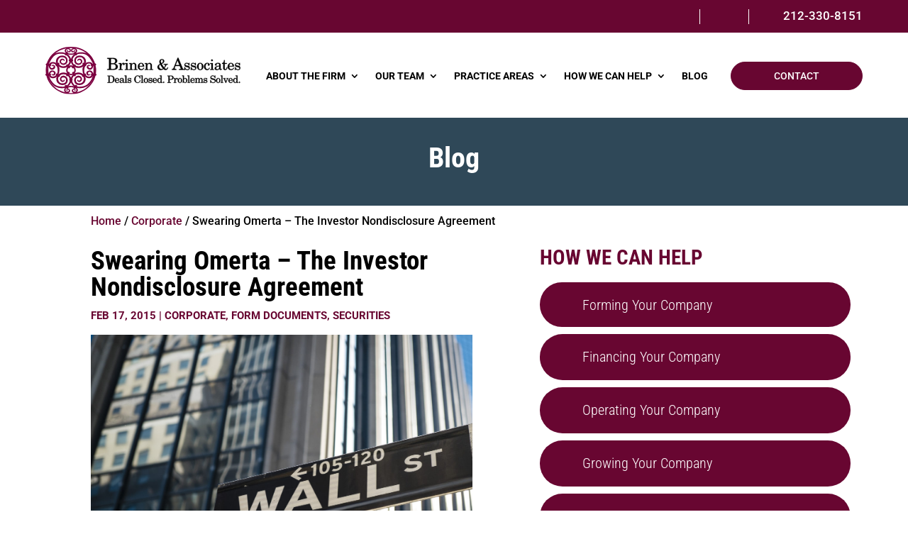

--- FILE ---
content_type: text/html; charset=UTF-8
request_url: https://brinenlaw.com/corporate/the-investor-nondisclosure-agreement/
body_size: 25662
content:
<!DOCTYPE html>
<html lang="en-US" prefix="og: https://ogp.me/ns#">
<head>
	<meta charset="UTF-8" />
<meta http-equiv="X-UA-Compatible" content="IE=edge">
	<link rel="pingback" href="https://brinenlaw.com/xmlrpc.php" />

	<script type="text/javascript">
		document.documentElement.className = 'js';
	</script>
	
	<link rel="preconnect" href="https://fonts.gstatic.com" crossorigin /><style id="et-builder-googlefonts-cached-inline">/* Original: https://fonts.googleapis.com/css?family=Roboto+Condensed:300,300italic,regular,italic,700,700italic|Roboto:100,100italic,300,300italic,regular,italic,500,500italic,700,700italic,900,900italic&#038;subset=cyrillic,cyrillic-ext,greek,greek-ext,latin,latin-ext,vietnamese&#038;display=swap *//* User Agent: Mozilla/5.0 (Unknown; Linux x86_64) AppleWebKit/538.1 (KHTML, like Gecko) Safari/538.1 Daum/4.1 */@font-face {font-family: 'Roboto';font-style: italic;font-weight: 100;font-stretch: normal;font-display: swap;src: url(https://fonts.gstatic.com/s/roboto/v50/KFOKCnqEu92Fr1Mu53ZEC9_Vu3r1gIhOszmOClHrs6ljXfMMLoHRiA8.ttf) format('truetype');}@font-face {font-family: 'Roboto';font-style: italic;font-weight: 300;font-stretch: normal;font-display: swap;src: url(https://fonts.gstatic.com/s/roboto/v50/KFOKCnqEu92Fr1Mu53ZEC9_Vu3r1gIhOszmOClHrs6ljXfMMLt_QiA8.ttf) format('truetype');}@font-face {font-family: 'Roboto';font-style: italic;font-weight: 400;font-stretch: normal;font-display: swap;src: url(https://fonts.gstatic.com/s/roboto/v50/KFOKCnqEu92Fr1Mu53ZEC9_Vu3r1gIhOszmOClHrs6ljXfMMLoHQiA8.ttf) format('truetype');}@font-face {font-family: 'Roboto';font-style: italic;font-weight: 500;font-stretch: normal;font-display: swap;src: url(https://fonts.gstatic.com/s/roboto/v50/KFOKCnqEu92Fr1Mu53ZEC9_Vu3r1gIhOszmOClHrs6ljXfMMLrPQiA8.ttf) format('truetype');}@font-face {font-family: 'Roboto';font-style: italic;font-weight: 700;font-stretch: normal;font-display: swap;src: url(https://fonts.gstatic.com/s/roboto/v50/KFOKCnqEu92Fr1Mu53ZEC9_Vu3r1gIhOszmOClHrs6ljXfMMLmbXiA8.ttf) format('truetype');}@font-face {font-family: 'Roboto';font-style: italic;font-weight: 900;font-stretch: normal;font-display: swap;src: url(https://fonts.gstatic.com/s/roboto/v50/KFOKCnqEu92Fr1Mu53ZEC9_Vu3r1gIhOszmOClHrs6ljXfMMLijXiA8.ttf) format('truetype');}@font-face {font-family: 'Roboto';font-style: normal;font-weight: 100;font-stretch: normal;font-display: swap;src: url(https://fonts.gstatic.com/s/roboto/v50/KFOMCnqEu92Fr1ME7kSn66aGLdTylUAMQXC89YmC2DPNWubEbGmT.ttf) format('truetype');}@font-face {font-family: 'Roboto';font-style: normal;font-weight: 300;font-stretch: normal;font-display: swap;src: url(https://fonts.gstatic.com/s/roboto/v50/KFOMCnqEu92Fr1ME7kSn66aGLdTylUAMQXC89YmC2DPNWuaabWmT.ttf) format('truetype');}@font-face {font-family: 'Roboto';font-style: normal;font-weight: 400;font-stretch: normal;font-display: swap;src: url(https://fonts.gstatic.com/s/roboto/v50/KFOMCnqEu92Fr1ME7kSn66aGLdTylUAMQXC89YmC2DPNWubEbWmT.ttf) format('truetype');}@font-face {font-family: 'Roboto';font-style: normal;font-weight: 500;font-stretch: normal;font-display: swap;src: url(https://fonts.gstatic.com/s/roboto/v50/KFOMCnqEu92Fr1ME7kSn66aGLdTylUAMQXC89YmC2DPNWub2bWmT.ttf) format('truetype');}@font-face {font-family: 'Roboto';font-style: normal;font-weight: 700;font-stretch: normal;font-display: swap;src: url(https://fonts.gstatic.com/s/roboto/v50/KFOMCnqEu92Fr1ME7kSn66aGLdTylUAMQXC89YmC2DPNWuYjammT.ttf) format('truetype');}@font-face {font-family: 'Roboto';font-style: normal;font-weight: 900;font-stretch: normal;font-display: swap;src: url(https://fonts.gstatic.com/s/roboto/v50/KFOMCnqEu92Fr1ME7kSn66aGLdTylUAMQXC89YmC2DPNWuZtammT.ttf) format('truetype');}@font-face {font-family: 'Roboto Condensed';font-style: italic;font-weight: 300;font-display: swap;src: url(https://fonts.gstatic.com/s/robotocondensed/v31/ieVW2ZhZI2eCN5jzbjEETS9weq8-19ehAyvMum7nfDB64UYK5Xk.ttf) format('truetype');}@font-face {font-family: 'Roboto Condensed';font-style: italic;font-weight: 400;font-display: swap;src: url(https://fonts.gstatic.com/s/robotocondensed/v31/ieVW2ZhZI2eCN5jzbjEETS9weq8-19ehAyvMum7nfDB64RgK5Xk.ttf) format('truetype');}@font-face {font-family: 'Roboto Condensed';font-style: italic;font-weight: 700;font-display: swap;src: url(https://fonts.gstatic.com/s/robotocondensed/v31/ieVW2ZhZI2eCN5jzbjEETS9weq8-19ehAyvMum7nfDB64f8N5Xk.ttf) format('truetype');}@font-face {font-family: 'Roboto Condensed';font-style: normal;font-weight: 300;font-display: swap;src: url(https://fonts.gstatic.com/s/robotocondensed/v31/ieVo2ZhZI2eCN5jzbjEETS9weq8-_d6T_POl0fRJeyXsovBJ.ttf) format('truetype');}@font-face {font-family: 'Roboto Condensed';font-style: normal;font-weight: 400;font-display: swap;src: url(https://fonts.gstatic.com/s/robotocondensed/v31/ieVo2ZhZI2eCN5jzbjEETS9weq8-_d6T_POl0fRJeyWyovBJ.ttf) format('truetype');}@font-face {font-family: 'Roboto Condensed';font-style: normal;font-weight: 700;font-display: swap;src: url(https://fonts.gstatic.com/s/robotocondensed/v31/ieVo2ZhZI2eCN5jzbjEETS9weq8-_d6T_POl0fRJeyVVpfBJ.ttf) format('truetype');}/* User Agent: Mozilla/5.0 (Windows NT 6.1; WOW64; rv:27.0) Gecko/20100101 Firefox/27.0 */@font-face {font-family: 'Roboto';font-style: italic;font-weight: 100;font-stretch: normal;font-display: swap;src: url(https://fonts.gstatic.com/l/font?kit=KFOKCnqEu92Fr1Mu53ZEC9_Vu3r1gIhOszmOClHrs6ljXfMMLoHRiAw&skey=c608c610063635f9&v=v50) format('woff');}@font-face {font-family: 'Roboto';font-style: italic;font-weight: 300;font-stretch: normal;font-display: swap;src: url(https://fonts.gstatic.com/l/font?kit=KFOKCnqEu92Fr1Mu53ZEC9_Vu3r1gIhOszmOClHrs6ljXfMMLt_QiAw&skey=c608c610063635f9&v=v50) format('woff');}@font-face {font-family: 'Roboto';font-style: italic;font-weight: 400;font-stretch: normal;font-display: swap;src: url(https://fonts.gstatic.com/l/font?kit=KFOKCnqEu92Fr1Mu53ZEC9_Vu3r1gIhOszmOClHrs6ljXfMMLoHQiAw&skey=c608c610063635f9&v=v50) format('woff');}@font-face {font-family: 'Roboto';font-style: italic;font-weight: 500;font-stretch: normal;font-display: swap;src: url(https://fonts.gstatic.com/l/font?kit=KFOKCnqEu92Fr1Mu53ZEC9_Vu3r1gIhOszmOClHrs6ljXfMMLrPQiAw&skey=c608c610063635f9&v=v50) format('woff');}@font-face {font-family: 'Roboto';font-style: italic;font-weight: 700;font-stretch: normal;font-display: swap;src: url(https://fonts.gstatic.com/l/font?kit=KFOKCnqEu92Fr1Mu53ZEC9_Vu3r1gIhOszmOClHrs6ljXfMMLmbXiAw&skey=c608c610063635f9&v=v50) format('woff');}@font-face {font-family: 'Roboto';font-style: italic;font-weight: 900;font-stretch: normal;font-display: swap;src: url(https://fonts.gstatic.com/l/font?kit=KFOKCnqEu92Fr1Mu53ZEC9_Vu3r1gIhOszmOClHrs6ljXfMMLijXiAw&skey=c608c610063635f9&v=v50) format('woff');}@font-face {font-family: 'Roboto';font-style: normal;font-weight: 100;font-stretch: normal;font-display: swap;src: url(https://fonts.gstatic.com/l/font?kit=KFOMCnqEu92Fr1ME7kSn66aGLdTylUAMQXC89YmC2DPNWubEbGmQ&skey=a0a0114a1dcab3ac&v=v50) format('woff');}@font-face {font-family: 'Roboto';font-style: normal;font-weight: 300;font-stretch: normal;font-display: swap;src: url(https://fonts.gstatic.com/l/font?kit=KFOMCnqEu92Fr1ME7kSn66aGLdTylUAMQXC89YmC2DPNWuaabWmQ&skey=a0a0114a1dcab3ac&v=v50) format('woff');}@font-face {font-family: 'Roboto';font-style: normal;font-weight: 400;font-stretch: normal;font-display: swap;src: url(https://fonts.gstatic.com/l/font?kit=KFOMCnqEu92Fr1ME7kSn66aGLdTylUAMQXC89YmC2DPNWubEbWmQ&skey=a0a0114a1dcab3ac&v=v50) format('woff');}@font-face {font-family: 'Roboto';font-style: normal;font-weight: 500;font-stretch: normal;font-display: swap;src: url(https://fonts.gstatic.com/l/font?kit=KFOMCnqEu92Fr1ME7kSn66aGLdTylUAMQXC89YmC2DPNWub2bWmQ&skey=a0a0114a1dcab3ac&v=v50) format('woff');}@font-face {font-family: 'Roboto';font-style: normal;font-weight: 700;font-stretch: normal;font-display: swap;src: url(https://fonts.gstatic.com/l/font?kit=KFOMCnqEu92Fr1ME7kSn66aGLdTylUAMQXC89YmC2DPNWuYjammQ&skey=a0a0114a1dcab3ac&v=v50) format('woff');}@font-face {font-family: 'Roboto';font-style: normal;font-weight: 900;font-stretch: normal;font-display: swap;src: url(https://fonts.gstatic.com/l/font?kit=KFOMCnqEu92Fr1ME7kSn66aGLdTylUAMQXC89YmC2DPNWuZtammQ&skey=a0a0114a1dcab3ac&v=v50) format('woff');}@font-face {font-family: 'Roboto Condensed';font-style: italic;font-weight: 300;font-display: swap;src: url(https://fonts.gstatic.com/l/font?kit=ieVW2ZhZI2eCN5jzbjEETS9weq8-19ehAyvMum7nfDB64UYK5Xo&skey=7b4bef3e83279e13&v=v31) format('woff');}@font-face {font-family: 'Roboto Condensed';font-style: italic;font-weight: 400;font-display: swap;src: url(https://fonts.gstatic.com/l/font?kit=ieVW2ZhZI2eCN5jzbjEETS9weq8-19ehAyvMum7nfDB64RgK5Xo&skey=7b4bef3e83279e13&v=v31) format('woff');}@font-face {font-family: 'Roboto Condensed';font-style: italic;font-weight: 700;font-display: swap;src: url(https://fonts.gstatic.com/l/font?kit=ieVW2ZhZI2eCN5jzbjEETS9weq8-19ehAyvMum7nfDB64f8N5Xo&skey=7b4bef3e83279e13&v=v31) format('woff');}@font-face {font-family: 'Roboto Condensed';font-style: normal;font-weight: 300;font-display: swap;src: url(https://fonts.gstatic.com/l/font?kit=ieVo2ZhZI2eCN5jzbjEETS9weq8-_d6T_POl0fRJeyXsovBK&skey=9986ecffddb755ab&v=v31) format('woff');}@font-face {font-family: 'Roboto Condensed';font-style: normal;font-weight: 400;font-display: swap;src: url(https://fonts.gstatic.com/l/font?kit=ieVo2ZhZI2eCN5jzbjEETS9weq8-_d6T_POl0fRJeyWyovBK&skey=9986ecffddb755ab&v=v31) format('woff');}@font-face {font-family: 'Roboto Condensed';font-style: normal;font-weight: 700;font-display: swap;src: url(https://fonts.gstatic.com/l/font?kit=ieVo2ZhZI2eCN5jzbjEETS9weq8-_d6T_POl0fRJeyVVpfBK&skey=9986ecffddb755ab&v=v31) format('woff');}/* User Agent: Mozilla/5.0 (Windows NT 6.3; rv:39.0) Gecko/20100101 Firefox/39.0 */@font-face {font-family: 'Roboto';font-style: italic;font-weight: 100;font-stretch: normal;font-display: swap;src: url(https://fonts.gstatic.com/s/roboto/v50/KFOKCnqEu92Fr1Mu53ZEC9_Vu3r1gIhOszmOClHrs6ljXfMMLoHRiAo.woff2) format('woff2');}@font-face {font-family: 'Roboto';font-style: italic;font-weight: 300;font-stretch: normal;font-display: swap;src: url(https://fonts.gstatic.com/s/roboto/v50/KFOKCnqEu92Fr1Mu53ZEC9_Vu3r1gIhOszmOClHrs6ljXfMMLt_QiAo.woff2) format('woff2');}@font-face {font-family: 'Roboto';font-style: italic;font-weight: 400;font-stretch: normal;font-display: swap;src: url(https://fonts.gstatic.com/s/roboto/v50/KFOKCnqEu92Fr1Mu53ZEC9_Vu3r1gIhOszmOClHrs6ljXfMMLoHQiAo.woff2) format('woff2');}@font-face {font-family: 'Roboto';font-style: italic;font-weight: 500;font-stretch: normal;font-display: swap;src: url(https://fonts.gstatic.com/s/roboto/v50/KFOKCnqEu92Fr1Mu53ZEC9_Vu3r1gIhOszmOClHrs6ljXfMMLrPQiAo.woff2) format('woff2');}@font-face {font-family: 'Roboto';font-style: italic;font-weight: 700;font-stretch: normal;font-display: swap;src: url(https://fonts.gstatic.com/s/roboto/v50/KFOKCnqEu92Fr1Mu53ZEC9_Vu3r1gIhOszmOClHrs6ljXfMMLmbXiAo.woff2) format('woff2');}@font-face {font-family: 'Roboto';font-style: italic;font-weight: 900;font-stretch: normal;font-display: swap;src: url(https://fonts.gstatic.com/s/roboto/v50/KFOKCnqEu92Fr1Mu53ZEC9_Vu3r1gIhOszmOClHrs6ljXfMMLijXiAo.woff2) format('woff2');}@font-face {font-family: 'Roboto';font-style: normal;font-weight: 100;font-stretch: normal;font-display: swap;src: url(https://fonts.gstatic.com/s/roboto/v50/KFOMCnqEu92Fr1ME7kSn66aGLdTylUAMQXC89YmC2DPNWubEbGmW.woff2) format('woff2');}@font-face {font-family: 'Roboto';font-style: normal;font-weight: 300;font-stretch: normal;font-display: swap;src: url(https://fonts.gstatic.com/s/roboto/v50/KFOMCnqEu92Fr1ME7kSn66aGLdTylUAMQXC89YmC2DPNWuaabWmW.woff2) format('woff2');}@font-face {font-family: 'Roboto';font-style: normal;font-weight: 400;font-stretch: normal;font-display: swap;src: url(https://fonts.gstatic.com/s/roboto/v50/KFOMCnqEu92Fr1ME7kSn66aGLdTylUAMQXC89YmC2DPNWubEbWmW.woff2) format('woff2');}@font-face {font-family: 'Roboto';font-style: normal;font-weight: 500;font-stretch: normal;font-display: swap;src: url(https://fonts.gstatic.com/s/roboto/v50/KFOMCnqEu92Fr1ME7kSn66aGLdTylUAMQXC89YmC2DPNWub2bWmW.woff2) format('woff2');}@font-face {font-family: 'Roboto';font-style: normal;font-weight: 700;font-stretch: normal;font-display: swap;src: url(https://fonts.gstatic.com/s/roboto/v50/KFOMCnqEu92Fr1ME7kSn66aGLdTylUAMQXC89YmC2DPNWuYjammW.woff2) format('woff2');}@font-face {font-family: 'Roboto';font-style: normal;font-weight: 900;font-stretch: normal;font-display: swap;src: url(https://fonts.gstatic.com/s/roboto/v50/KFOMCnqEu92Fr1ME7kSn66aGLdTylUAMQXC89YmC2DPNWuZtammW.woff2) format('woff2');}@font-face {font-family: 'Roboto Condensed';font-style: italic;font-weight: 300;font-display: swap;src: url(https://fonts.gstatic.com/s/robotocondensed/v31/ieVW2ZhZI2eCN5jzbjEETS9weq8-19ehAyvMum7nfDB64UYK5Xw.woff2) format('woff2');}@font-face {font-family: 'Roboto Condensed';font-style: italic;font-weight: 400;font-display: swap;src: url(https://fonts.gstatic.com/s/robotocondensed/v31/ieVW2ZhZI2eCN5jzbjEETS9weq8-19ehAyvMum7nfDB64RgK5Xw.woff2) format('woff2');}@font-face {font-family: 'Roboto Condensed';font-style: italic;font-weight: 700;font-display: swap;src: url(https://fonts.gstatic.com/s/robotocondensed/v31/ieVW2ZhZI2eCN5jzbjEETS9weq8-19ehAyvMum7nfDB64f8N5Xw.woff2) format('woff2');}@font-face {font-family: 'Roboto Condensed';font-style: normal;font-weight: 300;font-display: swap;src: url(https://fonts.gstatic.com/s/robotocondensed/v31/ieVo2ZhZI2eCN5jzbjEETS9weq8-_d6T_POl0fRJeyXsovBM.woff2) format('woff2');}@font-face {font-family: 'Roboto Condensed';font-style: normal;font-weight: 400;font-display: swap;src: url(https://fonts.gstatic.com/s/robotocondensed/v31/ieVo2ZhZI2eCN5jzbjEETS9weq8-_d6T_POl0fRJeyWyovBM.woff2) format('woff2');}@font-face {font-family: 'Roboto Condensed';font-style: normal;font-weight: 700;font-display: swap;src: url(https://fonts.gstatic.com/s/robotocondensed/v31/ieVo2ZhZI2eCN5jzbjEETS9weq8-_d6T_POl0fRJeyVVpfBM.woff2) format('woff2');}</style>
            <script data-no-defer="1" data-ezscrex="false" data-cfasync="false" data-pagespeed-no-defer data-cookieconsent="ignore">
                var ctPublicFunctions = {"_ajax_nonce":"ed05e210fc","_rest_nonce":"c6c33bcd8f","_ajax_url":"\/wp-admin\/admin-ajax.php","_rest_url":"https:\/\/brinenlaw.com\/wp-json\/","data__cookies_type":"none","data__ajax_type":"rest","data__bot_detector_enabled":"1","data__frontend_data_log_enabled":1,"cookiePrefix":"","wprocket_detected":false,"host_url":"brinenlaw.com","text__ee_click_to_select":"Click to select the whole data","text__ee_original_email":"The complete one is","text__ee_got_it":"Got it","text__ee_blocked":"Blocked","text__ee_cannot_connect":"Cannot connect","text__ee_cannot_decode":"Can not decode email. Unknown reason","text__ee_email_decoder":"CleanTalk email decoder","text__ee_wait_for_decoding":"The magic is on the way!","text__ee_decoding_process":"Please wait a few seconds while we decode the contact data."}
            </script>
        
            <script data-no-defer="1" data-ezscrex="false" data-cfasync="false" data-pagespeed-no-defer data-cookieconsent="ignore">
                var ctPublic = {"_ajax_nonce":"ed05e210fc","settings__forms__check_internal":"0","settings__forms__check_external":"0","settings__forms__force_protection":"0","settings__forms__search_test":"1","settings__forms__wc_add_to_cart":"0","settings__data__bot_detector_enabled":"1","settings__sfw__anti_crawler":0,"blog_home":"https:\/\/brinenlaw.com\/","pixel__setting":"3","pixel__enabled":false,"pixel__url":null,"data__email_check_before_post":"1","data__email_check_exist_post":"1","data__cookies_type":"none","data__key_is_ok":true,"data__visible_fields_required":true,"wl_brandname":"Anti-Spam by CleanTalk","wl_brandname_short":"CleanTalk","ct_checkjs_key":888791600,"emailEncoderPassKey":"07ed19a31866db9f65856946471be3de","bot_detector_forms_excluded":"W10=","advancedCacheExists":false,"varnishCacheExists":false,"wc_ajax_add_to_cart":false}
            </script>
        <script type="text/javascript">
			let jqueryParams=[],jQuery=function(r){return jqueryParams=[...jqueryParams,r],jQuery},$=function(r){return jqueryParams=[...jqueryParams,r],$};window.jQuery=jQuery,window.$=jQuery;let customHeadScripts=!1;jQuery.fn=jQuery.prototype={},$.fn=jQuery.prototype={},jQuery.noConflict=function(r){if(window.jQuery)return jQuery=window.jQuery,$=window.jQuery,customHeadScripts=!0,jQuery.noConflict},jQuery.ready=function(r){jqueryParams=[...jqueryParams,r]},$.ready=function(r){jqueryParams=[...jqueryParams,r]},jQuery.load=function(r){jqueryParams=[...jqueryParams,r]},$.load=function(r){jqueryParams=[...jqueryParams,r]},jQuery.fn.ready=function(r){jqueryParams=[...jqueryParams,r]},$.fn.ready=function(r){jqueryParams=[...jqueryParams,r]};</script>
<!-- Search Engine Optimization by Rank Math PRO - https://rankmath.com/ -->
<title>Swearing Omerta - The Investor Nondisclosure Agreement - Brinen &amp; Associates</title>
<meta name="description" content="Another common form of Nondisclosure Agreement (NDA) is one we refer to as an “investor” NDA. Typically, a company will have a standard form of investor NDA it uses prior to engaging in discussions with a third party interested in making an investment."/>
<meta name="robots" content="follow, index, max-snippet:-1, max-video-preview:-1, max-image-preview:large"/>
<link rel="canonical" href="https://brinenlaw.com/corporate/the-investor-nondisclosure-agreement/" />
<meta property="og:locale" content="en_US" />
<meta property="og:type" content="article" />
<meta property="og:title" content="Swearing Omerta - The Investor Nondisclosure Agreement - Brinen &amp; Associates" />
<meta property="og:description" content="Another common form of Nondisclosure Agreement (NDA) is one we refer to as an “investor” NDA. Typically, a company will have a standard form of investor NDA it uses prior to engaging in discussions with a third party interested in making an investment." />
<meta property="og:url" content="https://brinenlaw.com/corporate/the-investor-nondisclosure-agreement/" />
<meta property="og:site_name" content="Brinen &amp; Associates" />
<meta property="article:section" content="Corporate" />
<meta property="og:updated_time" content="2025-03-07T21:17:32-05:00" />
<meta property="og:image" content="https://brinenlaw.com/wp-content/uploads/2015/02/shutterstock_136504499-1024x683.jpg" />
<meta property="og:image:secure_url" content="https://brinenlaw.com/wp-content/uploads/2015/02/shutterstock_136504499-1024x683.jpg" />
<meta property="og:image:width" content="1024" />
<meta property="og:image:height" content="683" />
<meta property="og:image:alt" content="Nondisclosure Agreement" />
<meta property="og:image:type" content="image/jpeg" />
<meta property="article:published_time" content="2015-02-17T21:52:13-05:00" />
<meta property="article:modified_time" content="2025-03-07T21:17:32-05:00" />
<meta name="twitter:card" content="summary_large_image" />
<meta name="twitter:title" content="Swearing Omerta - The Investor Nondisclosure Agreement - Brinen &amp; Associates" />
<meta name="twitter:description" content="Another common form of Nondisclosure Agreement (NDA) is one we refer to as an “investor” NDA. Typically, a company will have a standard form of investor NDA it uses prior to engaging in discussions with a third party interested in making an investment." />
<meta name="twitter:image" content="https://brinenlaw.com/wp-content/uploads/2015/02/shutterstock_136504499-1024x683.jpg" />
<meta name="twitter:label1" content="Written by" />
<meta name="twitter:data1" content="Joshua Brinen" />
<meta name="twitter:label2" content="Time to read" />
<meta name="twitter:data2" content="2 minutes" />
<script type="application/ld+json" class="rank-math-schema-pro">{"@context":"https://schema.org","@graph":[{"@type":["Person","Organization"],"@id":"https://brinenlaw.com/#person","name":"Brinen &amp; Associates","logo":{"@type":"ImageObject","@id":"https://brinenlaw.com/#logo","url":"https://brinenlaw.com/wp-content/uploads/2022/03/cropped-Brinen-Logo.png","contentUrl":"https://brinenlaw.com/wp-content/uploads/2022/03/cropped-Brinen-Logo.png","caption":"Brinen &amp; Associates","inLanguage":"en-US","width":"417","height":"117"},"image":{"@type":"ImageObject","@id":"https://brinenlaw.com/#logo","url":"https://brinenlaw.com/wp-content/uploads/2022/03/cropped-Brinen-Logo.png","contentUrl":"https://brinenlaw.com/wp-content/uploads/2022/03/cropped-Brinen-Logo.png","caption":"Brinen &amp; Associates","inLanguage":"en-US","width":"417","height":"117"}},{"@type":"WebSite","@id":"https://brinenlaw.com/#website","url":"https://brinenlaw.com","name":"Brinen &amp; Associates","alternateName":"Brinen Law","publisher":{"@id":"https://brinenlaw.com/#person"},"inLanguage":"en-US"},{"@type":"ImageObject","@id":"https://brinenlaw.com/wp-content/uploads/2015/02/shutterstock_136504499-scaled.jpg","url":"https://brinenlaw.com/wp-content/uploads/2015/02/shutterstock_136504499-scaled.jpg","width":"2560","height":"1706","inLanguage":"en-US"},{"@type":"BreadcrumbList","@id":"https://brinenlaw.com/corporate/the-investor-nondisclosure-agreement/#breadcrumb","itemListElement":[{"@type":"ListItem","position":"1","item":{"@id":"https://brinenlaw.com","name":"Home"}},{"@type":"ListItem","position":"2","item":{"@id":"https://brinenlaw.com/category/corporate/","name":"Corporate"}},{"@type":"ListItem","position":"3","item":{"@id":"https://brinenlaw.com/corporate/the-investor-nondisclosure-agreement/","name":"Swearing Omerta &#8211; The Investor Nondisclosure Agreement"}}]},{"@type":"WebPage","@id":"https://brinenlaw.com/corporate/the-investor-nondisclosure-agreement/#webpage","url":"https://brinenlaw.com/corporate/the-investor-nondisclosure-agreement/","name":"Swearing Omerta - The Investor Nondisclosure Agreement - Brinen &amp; Associates","datePublished":"2015-02-17T21:52:13-05:00","dateModified":"2025-03-07T21:17:32-05:00","isPartOf":{"@id":"https://brinenlaw.com/#website"},"primaryImageOfPage":{"@id":"https://brinenlaw.com/wp-content/uploads/2015/02/shutterstock_136504499-scaled.jpg"},"inLanguage":"en-US","breadcrumb":{"@id":"https://brinenlaw.com/corporate/the-investor-nondisclosure-agreement/#breadcrumb"}},{"@type":"Person","@id":"https://brinenlaw.com/corporate/the-investor-nondisclosure-agreement/#author","name":"Joshua Brinen","image":{"@type":"ImageObject","@id":"https://secure.gravatar.com/avatar/670ce4640aac36fbb8c641101ee0ed28f91ed8c2ec7721411640bf05a12babd3?s=96&amp;d=mm&amp;r=g","url":"https://secure.gravatar.com/avatar/670ce4640aac36fbb8c641101ee0ed28f91ed8c2ec7721411640bf05a12babd3?s=96&amp;d=mm&amp;r=g","caption":"Joshua Brinen","inLanguage":"en-US"}},{"@type":"BlogPosting","headline":"Swearing Omerta - The Investor Nondisclosure Agreement - Brinen &amp; Associates","keywords":"Nondisclosure Agreement","datePublished":"2015-02-17T21:52:13-05:00","dateModified":"2025-03-07T21:17:32-05:00","articleSection":"Corporate, Form Documents, Securities","author":{"@id":"https://brinenlaw.com/corporate/the-investor-nondisclosure-agreement/#author","name":"Joshua Brinen"},"publisher":{"@id":"https://brinenlaw.com/#person"},"description":"Another common form of Nondisclosure Agreement (NDA) is one we refer to as an \u201cinvestor\u201d NDA. Typically, a company will have a standard form of investor NDA it uses prior to engaging in discussions with a third party interested in making an investment.","name":"Swearing Omerta - The Investor Nondisclosure Agreement - Brinen &amp; Associates","@id":"https://brinenlaw.com/corporate/the-investor-nondisclosure-agreement/#richSnippet","isPartOf":{"@id":"https://brinenlaw.com/corporate/the-investor-nondisclosure-agreement/#webpage"},"image":{"@id":"https://brinenlaw.com/wp-content/uploads/2015/02/shutterstock_136504499-scaled.jpg"},"inLanguage":"en-US","mainEntityOfPage":{"@id":"https://brinenlaw.com/corporate/the-investor-nondisclosure-agreement/#webpage"}}]}</script>
<!-- /Rank Math WordPress SEO plugin -->

<link rel='dns-prefetch' href='//fd.cleantalk.org' />
<link rel="alternate" type="application/rss+xml" title="Brinen &amp; Associates &raquo; Feed" href="https://brinenlaw.com/feed/" />
<link rel="alternate" type="application/rss+xml" title="Brinen &amp; Associates &raquo; Comments Feed" href="https://brinenlaw.com/comments/feed/" />
<link rel="alternate" title="oEmbed (JSON)" type="application/json+oembed" href="https://brinenlaw.com/wp-json/oembed/1.0/embed?url=https%3A%2F%2Fbrinenlaw.com%2Fcorporate%2Fthe-investor-nondisclosure-agreement%2F" />
<link rel="alternate" title="oEmbed (XML)" type="text/xml+oembed" href="https://brinenlaw.com/wp-json/oembed/1.0/embed?url=https%3A%2F%2Fbrinenlaw.com%2Fcorporate%2Fthe-investor-nondisclosure-agreement%2F&#038;format=xml" />
<meta content="Divi Child Theme v.1.0.0" name="generator"/><style id='wp-block-library-inline-css' type='text/css'>
:root{--wp-block-synced-color:#7a00df;--wp-block-synced-color--rgb:122,0,223;--wp-bound-block-color:var(--wp-block-synced-color);--wp-editor-canvas-background:#ddd;--wp-admin-theme-color:#007cba;--wp-admin-theme-color--rgb:0,124,186;--wp-admin-theme-color-darker-10:#006ba1;--wp-admin-theme-color-darker-10--rgb:0,107,160.5;--wp-admin-theme-color-darker-20:#005a87;--wp-admin-theme-color-darker-20--rgb:0,90,135;--wp-admin-border-width-focus:2px}@media (min-resolution:192dpi){:root{--wp-admin-border-width-focus:1.5px}}.wp-element-button{cursor:pointer}:root .has-very-light-gray-background-color{background-color:#eee}:root .has-very-dark-gray-background-color{background-color:#313131}:root .has-very-light-gray-color{color:#eee}:root .has-very-dark-gray-color{color:#313131}:root .has-vivid-green-cyan-to-vivid-cyan-blue-gradient-background{background:linear-gradient(135deg,#00d084,#0693e3)}:root .has-purple-crush-gradient-background{background:linear-gradient(135deg,#34e2e4,#4721fb 50%,#ab1dfe)}:root .has-hazy-dawn-gradient-background{background:linear-gradient(135deg,#faaca8,#dad0ec)}:root .has-subdued-olive-gradient-background{background:linear-gradient(135deg,#fafae1,#67a671)}:root .has-atomic-cream-gradient-background{background:linear-gradient(135deg,#fdd79a,#004a59)}:root .has-nightshade-gradient-background{background:linear-gradient(135deg,#330968,#31cdcf)}:root .has-midnight-gradient-background{background:linear-gradient(135deg,#020381,#2874fc)}:root{--wp--preset--font-size--normal:16px;--wp--preset--font-size--huge:42px}.has-regular-font-size{font-size:1em}.has-larger-font-size{font-size:2.625em}.has-normal-font-size{font-size:var(--wp--preset--font-size--normal)}.has-huge-font-size{font-size:var(--wp--preset--font-size--huge)}.has-text-align-center{text-align:center}.has-text-align-left{text-align:left}.has-text-align-right{text-align:right}.has-fit-text{white-space:nowrap!important}#end-resizable-editor-section{display:none}.aligncenter{clear:both}.items-justified-left{justify-content:flex-start}.items-justified-center{justify-content:center}.items-justified-right{justify-content:flex-end}.items-justified-space-between{justify-content:space-between}.screen-reader-text{border:0;clip-path:inset(50%);height:1px;margin:-1px;overflow:hidden;padding:0;position:absolute;width:1px;word-wrap:normal!important}.screen-reader-text:focus{background-color:#ddd;clip-path:none;color:#444;display:block;font-size:1em;height:auto;left:5px;line-height:normal;padding:15px 23px 14px;text-decoration:none;top:5px;width:auto;z-index:100000}html :where(.has-border-color){border-style:solid}html :where([style*=border-top-color]){border-top-style:solid}html :where([style*=border-right-color]){border-right-style:solid}html :where([style*=border-bottom-color]){border-bottom-style:solid}html :where([style*=border-left-color]){border-left-style:solid}html :where([style*=border-width]){border-style:solid}html :where([style*=border-top-width]){border-top-style:solid}html :where([style*=border-right-width]){border-right-style:solid}html :where([style*=border-bottom-width]){border-bottom-style:solid}html :where([style*=border-left-width]){border-left-style:solid}html :where(img[class*=wp-image-]){height:auto;max-width:100%}:where(figure){margin:0 0 1em}html :where(.is-position-sticky){--wp-admin--admin-bar--position-offset:var(--wp-admin--admin-bar--height,0px)}@media screen and (max-width:600px){html :where(.is-position-sticky){--wp-admin--admin-bar--position-offset:0px}}

/*# sourceURL=wp-block-library-inline-css */
</style><style id='global-styles-inline-css' type='text/css'>
:root{--wp--preset--aspect-ratio--square: 1;--wp--preset--aspect-ratio--4-3: 4/3;--wp--preset--aspect-ratio--3-4: 3/4;--wp--preset--aspect-ratio--3-2: 3/2;--wp--preset--aspect-ratio--2-3: 2/3;--wp--preset--aspect-ratio--16-9: 16/9;--wp--preset--aspect-ratio--9-16: 9/16;--wp--preset--color--black: #000000;--wp--preset--color--cyan-bluish-gray: #abb8c3;--wp--preset--color--white: #ffffff;--wp--preset--color--pale-pink: #f78da7;--wp--preset--color--vivid-red: #cf2e2e;--wp--preset--color--luminous-vivid-orange: #ff6900;--wp--preset--color--luminous-vivid-amber: #fcb900;--wp--preset--color--light-green-cyan: #7bdcb5;--wp--preset--color--vivid-green-cyan: #00d084;--wp--preset--color--pale-cyan-blue: #8ed1fc;--wp--preset--color--vivid-cyan-blue: #0693e3;--wp--preset--color--vivid-purple: #9b51e0;--wp--preset--gradient--vivid-cyan-blue-to-vivid-purple: linear-gradient(135deg,rgb(6,147,227) 0%,rgb(155,81,224) 100%);--wp--preset--gradient--light-green-cyan-to-vivid-green-cyan: linear-gradient(135deg,rgb(122,220,180) 0%,rgb(0,208,130) 100%);--wp--preset--gradient--luminous-vivid-amber-to-luminous-vivid-orange: linear-gradient(135deg,rgb(252,185,0) 0%,rgb(255,105,0) 100%);--wp--preset--gradient--luminous-vivid-orange-to-vivid-red: linear-gradient(135deg,rgb(255,105,0) 0%,rgb(207,46,46) 100%);--wp--preset--gradient--very-light-gray-to-cyan-bluish-gray: linear-gradient(135deg,rgb(238,238,238) 0%,rgb(169,184,195) 100%);--wp--preset--gradient--cool-to-warm-spectrum: linear-gradient(135deg,rgb(74,234,220) 0%,rgb(151,120,209) 20%,rgb(207,42,186) 40%,rgb(238,44,130) 60%,rgb(251,105,98) 80%,rgb(254,248,76) 100%);--wp--preset--gradient--blush-light-purple: linear-gradient(135deg,rgb(255,206,236) 0%,rgb(152,150,240) 100%);--wp--preset--gradient--blush-bordeaux: linear-gradient(135deg,rgb(254,205,165) 0%,rgb(254,45,45) 50%,rgb(107,0,62) 100%);--wp--preset--gradient--luminous-dusk: linear-gradient(135deg,rgb(255,203,112) 0%,rgb(199,81,192) 50%,rgb(65,88,208) 100%);--wp--preset--gradient--pale-ocean: linear-gradient(135deg,rgb(255,245,203) 0%,rgb(182,227,212) 50%,rgb(51,167,181) 100%);--wp--preset--gradient--electric-grass: linear-gradient(135deg,rgb(202,248,128) 0%,rgb(113,206,126) 100%);--wp--preset--gradient--midnight: linear-gradient(135deg,rgb(2,3,129) 0%,rgb(40,116,252) 100%);--wp--preset--font-size--small: 13px;--wp--preset--font-size--medium: 20px;--wp--preset--font-size--large: 36px;--wp--preset--font-size--x-large: 42px;--wp--preset--spacing--20: 0.44rem;--wp--preset--spacing--30: 0.67rem;--wp--preset--spacing--40: 1rem;--wp--preset--spacing--50: 1.5rem;--wp--preset--spacing--60: 2.25rem;--wp--preset--spacing--70: 3.38rem;--wp--preset--spacing--80: 5.06rem;--wp--preset--shadow--natural: 6px 6px 9px rgba(0, 0, 0, 0.2);--wp--preset--shadow--deep: 12px 12px 50px rgba(0, 0, 0, 0.4);--wp--preset--shadow--sharp: 6px 6px 0px rgba(0, 0, 0, 0.2);--wp--preset--shadow--outlined: 6px 6px 0px -3px rgb(255, 255, 255), 6px 6px rgb(0, 0, 0);--wp--preset--shadow--crisp: 6px 6px 0px rgb(0, 0, 0);}:root { --wp--style--global--content-size: 823px;--wp--style--global--wide-size: 1080px; }:where(body) { margin: 0; }.wp-site-blocks > .alignleft { float: left; margin-right: 2em; }.wp-site-blocks > .alignright { float: right; margin-left: 2em; }.wp-site-blocks > .aligncenter { justify-content: center; margin-left: auto; margin-right: auto; }:where(.is-layout-flex){gap: 0.5em;}:where(.is-layout-grid){gap: 0.5em;}.is-layout-flow > .alignleft{float: left;margin-inline-start: 0;margin-inline-end: 2em;}.is-layout-flow > .alignright{float: right;margin-inline-start: 2em;margin-inline-end: 0;}.is-layout-flow > .aligncenter{margin-left: auto !important;margin-right: auto !important;}.is-layout-constrained > .alignleft{float: left;margin-inline-start: 0;margin-inline-end: 2em;}.is-layout-constrained > .alignright{float: right;margin-inline-start: 2em;margin-inline-end: 0;}.is-layout-constrained > .aligncenter{margin-left: auto !important;margin-right: auto !important;}.is-layout-constrained > :where(:not(.alignleft):not(.alignright):not(.alignfull)){max-width: var(--wp--style--global--content-size);margin-left: auto !important;margin-right: auto !important;}.is-layout-constrained > .alignwide{max-width: var(--wp--style--global--wide-size);}body .is-layout-flex{display: flex;}.is-layout-flex{flex-wrap: wrap;align-items: center;}.is-layout-flex > :is(*, div){margin: 0;}body .is-layout-grid{display: grid;}.is-layout-grid > :is(*, div){margin: 0;}body{padding-top: 0px;padding-right: 0px;padding-bottom: 0px;padding-left: 0px;}:root :where(.wp-element-button, .wp-block-button__link){background-color: #32373c;border-width: 0;color: #fff;font-family: inherit;font-size: inherit;font-style: inherit;font-weight: inherit;letter-spacing: inherit;line-height: inherit;padding-top: calc(0.667em + 2px);padding-right: calc(1.333em + 2px);padding-bottom: calc(0.667em + 2px);padding-left: calc(1.333em + 2px);text-decoration: none;text-transform: inherit;}.has-black-color{color: var(--wp--preset--color--black) !important;}.has-cyan-bluish-gray-color{color: var(--wp--preset--color--cyan-bluish-gray) !important;}.has-white-color{color: var(--wp--preset--color--white) !important;}.has-pale-pink-color{color: var(--wp--preset--color--pale-pink) !important;}.has-vivid-red-color{color: var(--wp--preset--color--vivid-red) !important;}.has-luminous-vivid-orange-color{color: var(--wp--preset--color--luminous-vivid-orange) !important;}.has-luminous-vivid-amber-color{color: var(--wp--preset--color--luminous-vivid-amber) !important;}.has-light-green-cyan-color{color: var(--wp--preset--color--light-green-cyan) !important;}.has-vivid-green-cyan-color{color: var(--wp--preset--color--vivid-green-cyan) !important;}.has-pale-cyan-blue-color{color: var(--wp--preset--color--pale-cyan-blue) !important;}.has-vivid-cyan-blue-color{color: var(--wp--preset--color--vivid-cyan-blue) !important;}.has-vivid-purple-color{color: var(--wp--preset--color--vivid-purple) !important;}.has-black-background-color{background-color: var(--wp--preset--color--black) !important;}.has-cyan-bluish-gray-background-color{background-color: var(--wp--preset--color--cyan-bluish-gray) !important;}.has-white-background-color{background-color: var(--wp--preset--color--white) !important;}.has-pale-pink-background-color{background-color: var(--wp--preset--color--pale-pink) !important;}.has-vivid-red-background-color{background-color: var(--wp--preset--color--vivid-red) !important;}.has-luminous-vivid-orange-background-color{background-color: var(--wp--preset--color--luminous-vivid-orange) !important;}.has-luminous-vivid-amber-background-color{background-color: var(--wp--preset--color--luminous-vivid-amber) !important;}.has-light-green-cyan-background-color{background-color: var(--wp--preset--color--light-green-cyan) !important;}.has-vivid-green-cyan-background-color{background-color: var(--wp--preset--color--vivid-green-cyan) !important;}.has-pale-cyan-blue-background-color{background-color: var(--wp--preset--color--pale-cyan-blue) !important;}.has-vivid-cyan-blue-background-color{background-color: var(--wp--preset--color--vivid-cyan-blue) !important;}.has-vivid-purple-background-color{background-color: var(--wp--preset--color--vivid-purple) !important;}.has-black-border-color{border-color: var(--wp--preset--color--black) !important;}.has-cyan-bluish-gray-border-color{border-color: var(--wp--preset--color--cyan-bluish-gray) !important;}.has-white-border-color{border-color: var(--wp--preset--color--white) !important;}.has-pale-pink-border-color{border-color: var(--wp--preset--color--pale-pink) !important;}.has-vivid-red-border-color{border-color: var(--wp--preset--color--vivid-red) !important;}.has-luminous-vivid-orange-border-color{border-color: var(--wp--preset--color--luminous-vivid-orange) !important;}.has-luminous-vivid-amber-border-color{border-color: var(--wp--preset--color--luminous-vivid-amber) !important;}.has-light-green-cyan-border-color{border-color: var(--wp--preset--color--light-green-cyan) !important;}.has-vivid-green-cyan-border-color{border-color: var(--wp--preset--color--vivid-green-cyan) !important;}.has-pale-cyan-blue-border-color{border-color: var(--wp--preset--color--pale-cyan-blue) !important;}.has-vivid-cyan-blue-border-color{border-color: var(--wp--preset--color--vivid-cyan-blue) !important;}.has-vivid-purple-border-color{border-color: var(--wp--preset--color--vivid-purple) !important;}.has-vivid-cyan-blue-to-vivid-purple-gradient-background{background: var(--wp--preset--gradient--vivid-cyan-blue-to-vivid-purple) !important;}.has-light-green-cyan-to-vivid-green-cyan-gradient-background{background: var(--wp--preset--gradient--light-green-cyan-to-vivid-green-cyan) !important;}.has-luminous-vivid-amber-to-luminous-vivid-orange-gradient-background{background: var(--wp--preset--gradient--luminous-vivid-amber-to-luminous-vivid-orange) !important;}.has-luminous-vivid-orange-to-vivid-red-gradient-background{background: var(--wp--preset--gradient--luminous-vivid-orange-to-vivid-red) !important;}.has-very-light-gray-to-cyan-bluish-gray-gradient-background{background: var(--wp--preset--gradient--very-light-gray-to-cyan-bluish-gray) !important;}.has-cool-to-warm-spectrum-gradient-background{background: var(--wp--preset--gradient--cool-to-warm-spectrum) !important;}.has-blush-light-purple-gradient-background{background: var(--wp--preset--gradient--blush-light-purple) !important;}.has-blush-bordeaux-gradient-background{background: var(--wp--preset--gradient--blush-bordeaux) !important;}.has-luminous-dusk-gradient-background{background: var(--wp--preset--gradient--luminous-dusk) !important;}.has-pale-ocean-gradient-background{background: var(--wp--preset--gradient--pale-ocean) !important;}.has-electric-grass-gradient-background{background: var(--wp--preset--gradient--electric-grass) !important;}.has-midnight-gradient-background{background: var(--wp--preset--gradient--midnight) !important;}.has-small-font-size{font-size: var(--wp--preset--font-size--small) !important;}.has-medium-font-size{font-size: var(--wp--preset--font-size--medium) !important;}.has-large-font-size{font-size: var(--wp--preset--font-size--large) !important;}.has-x-large-font-size{font-size: var(--wp--preset--font-size--x-large) !important;}
/*# sourceURL=global-styles-inline-css */
</style>

<link rel='stylesheet' id='cleantalk-public-css-css' href='https://brinenlaw.com/wp-content/plugins/cleantalk-spam-protect/css/cleantalk-public.min.css?ver=6.70_1766095665' type='text/css' media='all' />
<link rel='stylesheet' id='cleantalk-email-decoder-css-css' href='https://brinenlaw.com/wp-content/plugins/cleantalk-spam-protect/css/cleantalk-email-decoder.min.css?ver=6.70_1766095665' type='text/css' media='all' />
<link rel='stylesheet' id='divi-customblog-module-styles-css' href='https://brinenlaw.com/wp-content/plugins/divi-customblog-module/styles/style.min.css?ver=1.0.0' type='text/css' media='all' />
<link rel='stylesheet' id='divi-style-parent-css' href='https://brinenlaw.com/wp-content/themes/Divi/style-static.min.css?ver=4.27.4' type='text/css' media='all' />
<link rel='stylesheet' id='divi-style-css' href='https://brinenlaw.com/wp-content/themes/Divi-Child-Theme/style.css?ver=4.27.4' type='text/css' media='all' />
<script type="text/javascript" src="https://brinenlaw.com/wp-content/plugins/cleantalk-spam-protect/js/apbct-public-bundle.min.js?ver=6.70_1766095665" id="apbct-public-bundle.min-js-js"></script>
<script type="text/javascript" src="https://fd.cleantalk.org/ct-bot-detector-wrapper.js?ver=6.70" id="ct_bot_detector-js" defer="defer" data-wp-strategy="defer"></script>
<script type="text/javascript" src="https://brinenlaw.com/wp-includes/js/jquery/jquery.min.js?ver=3.7.1" id="jquery-core-js"></script>
<script type="text/javascript" src="https://brinenlaw.com/wp-includes/js/jquery/jquery-migrate.min.js?ver=3.4.1" id="jquery-migrate-js"></script>
<script type="text/javascript" id="jquery-js-after">
/* <![CDATA[ */
jqueryParams.length&&$.each(jqueryParams,function(e,r){if("function"==typeof r){var n=String(r);n.replace("$","jQuery");var a=new Function("return "+n)();$(document).ready(a)}});
//# sourceURL=jquery-js-after
/* ]]> */
</script>
<link rel="https://api.w.org/" href="https://brinenlaw.com/wp-json/" /><link rel="alternate" title="JSON" type="application/json" href="https://brinenlaw.com/wp-json/wp/v2/posts/1584" /><link rel="EditURI" type="application/rsd+xml" title="RSD" href="https://brinenlaw.com/xmlrpc.php?rsd" />
<link rel='shortlink' href='https://brinenlaw.com/?p=1584' />
<!-- Google Tag Manager -->
<script>(function(w,d,s,l,i){w[l]=w[l]||[];w[l].push({'gtm.start':
new Date().getTime(),event:'gtm.js'});var f=d.getElementsByTagName(s)[0],
j=d.createElement(s),dl=l!='dataLayer'?'&l='+l:'';j.async=true;j.src=
'https://www.googletagmanager.com/gtm.js?id='+i+dl;f.parentNode.insertBefore(j,f);
})(window,document,'script','dataLayer','GTM-PTRWDF59');</script>
<!-- End Google Tag Manager -->
<meta name="viewport" content="width=device-width, initial-scale=1.0, maximum-scale=1.0, user-scalable=0" /><script>
  gtag('event', 'conversion', {
    'send_to': 'AW-17792040636/'send_to': 'AW-17792040636/AbCdEfGhIjk'
  });
</script>
<script src="https://kit.fontawesome.com/f5dc45d5de.js" crossorigin="anonymous"></script>
<script> 
jQuery(document).ready(function($) { 
    $("img").mouseenter(function() { 
        let $lwp_title = $(this).attr("title"); 
        $(this).attr("lwp_title", $lwp_title); 
        $(this).attr("title", ""); 
    }).mouseleave(function() { 
        let $lwp_title = $(this).attr("lwp_title"); 
        $(this).attr("title", $lwp_title); 
        $(this).removeAttr("lwp_title"); 
    }); 
}); 
</script>
<script> 
(function($) { 
    $(document).ready(function() { 
        $(window).resize(function() { 
            $('.et_blog_grid_equal_height').each(function() { 
                equalise_articles($(this)); 
            }); 
        }); 
        $('.et_blog_grid_equal_height').each(function() { 
            var blog = $(this); 
            equalise_articles($(this)); 
            var observer = new MutationObserver(function(mutations) { 
                equalise_articles(blog); 
            }); 
             
            var config = { 
                subtree: true, 
                childList: true  
            }; 
            observer.observe(blog[0], config); 
        }); 
        function equalise_articles(blog) { 
            var articles = blog.find('article'); 
            var heights = []; 
             
            articles.each(function() { 
                var height = 0; 
                height += ($(this).find('.et_pb_image_container, .et_main_video_container').length != 0) ? $(this).find('.et_pb_image_container, .et_main_video_container').outerHeight(true) : 0; 
                height += $(this).find('.entry-title').outerHeight(true); 
                height += ($(this).find('.post-meta').length != 0) ? $(this).find('.post-meta').outerHeight(true) : 0;  
                height += ($(this).find('.post-content').length != 0) ? $(this).find('.post-content').outerHeight(true) : 0;     
                heights.push(height); 
            }); 
            var max_height = Math.max.apply(Math,heights);  
            articles.each(function() { 
                $(this).height(max_height); 
            }); 
        } 
        $(document).ajaxComplete(function() { 
            $('.et_blog_grid_equal_height').imagesLoaded().then(function() { 
                $('.et_blog_grid_equal_height').each(function(){ 
                    equalise_articles($(this)); 
                }); 
            }); 
        }); 
        $.fn.imagesLoaded = function() { 
            var $imgs = this.find('img[src!=""]'); 
            var dfds = []; 
            if (!$imgs.length) { 
                return $.Deferred().resolve().promise(); 
            }             
            $imgs.each(function(){ 
                var dfd = $.Deferred(); 
                dfds.push(dfd); 
                var img = new Image(); 
                img.onload = function() { 
                    dfd.resolve(); 
                }; 
                img.onerror = function() { 
                    dfd.resolve();  
                }; 
                img.src = this.src; 
            }); 
            return $.when.apply($, dfds); 
        } 
    }); 
})(jQuery); 
</script><link rel="icon" href="https://brinenlaw.com/wp-content/uploads/2022/03/cropped-Brinen-favi-32x32.png" sizes="32x32" />
<link rel="icon" href="https://brinenlaw.com/wp-content/uploads/2022/03/cropped-Brinen-favi-192x192.png" sizes="192x192" />
<link rel="apple-touch-icon" href="https://brinenlaw.com/wp-content/uploads/2022/03/cropped-Brinen-favi-180x180.png" />
<meta name="msapplication-TileImage" content="https://brinenlaw.com/wp-content/uploads/2022/03/cropped-Brinen-favi-270x270.png" />
<style id="et-divi-customizer-global-cached-inline-styles">body,.et_pb_column_1_2 .et_quote_content blockquote cite,.et_pb_column_1_2 .et_link_content a.et_link_main_url,.et_pb_column_1_3 .et_quote_content blockquote cite,.et_pb_column_3_8 .et_quote_content blockquote cite,.et_pb_column_1_4 .et_quote_content blockquote cite,.et_pb_blog_grid .et_quote_content blockquote cite,.et_pb_column_1_3 .et_link_content a.et_link_main_url,.et_pb_column_3_8 .et_link_content a.et_link_main_url,.et_pb_column_1_4 .et_link_content a.et_link_main_url,.et_pb_blog_grid .et_link_content a.et_link_main_url,body .et_pb_bg_layout_light .et_pb_post p,body .et_pb_bg_layout_dark .et_pb_post p{font-size:16px}.et_pb_slide_content,.et_pb_best_value{font-size:18px}body{color:#000000}h1,h2,h3,h4,h5,h6{color:#680631}body{line-height:1.5em}.container,.et_pb_row,.et_pb_slider .et_pb_container,.et_pb_fullwidth_section .et_pb_title_container,.et_pb_fullwidth_section .et_pb_title_featured_container,.et_pb_fullwidth_header:not(.et_pb_fullscreen) .et_pb_fullwidth_header_container{max-width:1920px}.et_boxed_layout #page-container,.et_boxed_layout.et_non_fixed_nav.et_transparent_nav #page-container #top-header,.et_boxed_layout.et_non_fixed_nav.et_transparent_nav #page-container #main-header,.et_fixed_nav.et_boxed_layout #page-container #top-header,.et_fixed_nav.et_boxed_layout #page-container #main-header,.et_boxed_layout #page-container .container,.et_boxed_layout #page-container .et_pb_row{max-width:2080px}a{color:#680631}#footer-widgets .footer-widget li:before{top:10.6px}body .et_pb_button{font-size:14px;background-color:rgba(244,205,117,0);border-color:#680631;border-radius:8px;font-weight:bold;font-style:normal;text-transform:none;text-decoration:none;}body.et_pb_button_helper_class .et_pb_button,body.et_pb_button_helper_class .et_pb_module.et_pb_button{color:#680631}body .et_pb_button:after{font-size:22.4px}body .et_pb_bg_layout_light.et_pb_button:hover,body .et_pb_bg_layout_light .et_pb_button:hover,body .et_pb_button:hover{color:#ffffff!important;background-color:#680631;border-radius:8px}h1,h2,h3,h4,h5,h6,.et_quote_content blockquote p,.et_pb_slide_description .et_pb_slide_title{font-weight:bold;font-style:normal;text-transform:none;text-decoration:none}@media only screen and (min-width:2400px){.et_pb_row{padding:48px 0}.et_pb_section{padding:96px 0}.single.et_pb_pagebuilder_layout.et_full_width_page .et_post_meta_wrapper{padding-top:144px}.et_pb_fullwidth_section{padding:0}}	h1,h2,h3,h4,h5,h6{font-family:'Roboto Condensed',Helvetica,Arial,Lucida,sans-serif}body,input,textarea,select{font-family:'Roboto',Helvetica,Arial,Lucida,sans-serif}.mce-panel .mce-stack-layout-item.mce-first{position:sticky!important;top:-60px}.bio-body p{font-weight:400}.bio-left p{font-weight:400}.pa-body p{font-weight:400}.pa-body h3{color:#333}.pa-body li{font-weight:400}.pa-body h2{font-size:40px;color:#000}.help-button a{font-weight:400}.pa-body a{font-weight:400;text-decoration:underline}.pa-body a:hover{text-decoration:underline}.pa-body ul,.pa-body ol{margin-left:18px}.nav li li{position:relative;line-height:1.2em!important}.nav li li a:hover{color:#680631!important;opacity:1!important}.et-menu a{color:#000;text-decoration:none;display:block;position:relative}.et-menu a:hover{opacity:1!important}.et_pb_menu--without-logo .et_pb_menu__menu>nav>ul>li{margin-top:8px;padding-bottom:2.1vw;margin-bottom:-8px}span.mobile_menu_bar{margin-top:-40px}ul#mobile_menu1{margin-top:20px}.et_pb_module .mobile_menu_bar:before{top:-5px}body .gform_footer .gform_button{cursor:pointer!important}.gform_wrapper.gravity-theme .gfield textarea.large{height:200px}.et_blog_grid_equal_height .et_pb_post .post-content{display:flex;flex-wrap:wrap;height:100%}.et_blog_grid_equal_height .et_pb_post{display:flex;flex-direction:column}.et_blog_grid_equal_height .et_pb_post .more-link{margin-top:auto!important}.wp-pagenavi{border-top:1px transparent!important}.wp-pagenavi a,.wp-pagenavi span{padding:5px;margin-right:10px;font-size:15px;color:#680631;text-decoration:none;border:2px solid #ccc!important;-moz-border-radius:0px;-webkit-border-radius:0px;border-radius:0px;background-color:#f5f5f5!important}.wp-pagenavi a:hover,.wp-pagenavi span.current{background-color:#680631!important;color:#ffffff!important;border:2px solid #AFAFAF}.wp-pagenavi span.current{font-weight:bold;color:#fff!important}.et-db #et-boc .et-l .et-l--post .et_builder_inner_content .et_pb_row{width:100%}button#wpforms-submit-240317{color:#fff!important;font-size:14px;padding:12px 60px!important;background-color:#680631!important;border:1px solid #680631!important;border-radius:50px!important;margin-left:10px}</style><link rel='stylesheet' id='wpforms-modern-full-css' href='https://brinenlaw.com/wp-content/plugins/wpforms/assets/css/frontend/modern/wpforms-full.min.css?ver=1.9.8.7' type='text/css' media='all' />
<style id='wpforms-modern-full-inline-css' type='text/css'>
:root {
				--wpforms-field-border-radius: 3px;
--wpforms-field-border-style: solid;
--wpforms-field-border-size: 1px;
--wpforms-field-background-color: #ffffff;
--wpforms-field-border-color: rgba( 0, 0, 0, 0.25 );
--wpforms-field-border-color-spare: rgba( 0, 0, 0, 0.25 );
--wpforms-field-text-color: rgba( 0, 0, 0, 0.7 );
--wpforms-field-menu-color: #ffffff;
--wpforms-label-color: rgba( 0, 0, 0, 0.85 );
--wpforms-label-sublabel-color: rgba( 0, 0, 0, 0.55 );
--wpforms-label-error-color: #d63637;
--wpforms-button-border-radius: 3px;
--wpforms-button-border-style: none;
--wpforms-button-border-size: 1px;
--wpforms-button-background-color: #066aab;
--wpforms-button-border-color: #066aab;
--wpforms-button-text-color: #ffffff;
--wpforms-page-break-color: #066aab;
--wpforms-background-image: none;
--wpforms-background-position: center center;
--wpforms-background-repeat: no-repeat;
--wpforms-background-size: cover;
--wpforms-background-width: 100px;
--wpforms-background-height: 100px;
--wpforms-background-color: rgba( 0, 0, 0, 0 );
--wpforms-background-url: none;
--wpforms-container-padding: 0px;
--wpforms-container-border-style: none;
--wpforms-container-border-width: 1px;
--wpforms-container-border-color: #000000;
--wpforms-container-border-radius: 3px;
--wpforms-field-size-input-height: 43px;
--wpforms-field-size-input-spacing: 15px;
--wpforms-field-size-font-size: 16px;
--wpforms-field-size-line-height: 19px;
--wpforms-field-size-padding-h: 14px;
--wpforms-field-size-checkbox-size: 16px;
--wpforms-field-size-sublabel-spacing: 5px;
--wpforms-field-size-icon-size: 1;
--wpforms-label-size-font-size: 16px;
--wpforms-label-size-line-height: 19px;
--wpforms-label-size-sublabel-font-size: 14px;
--wpforms-label-size-sublabel-line-height: 17px;
--wpforms-button-size-font-size: 17px;
--wpforms-button-size-height: 41px;
--wpforms-button-size-padding-h: 15px;
--wpforms-button-size-margin-top: 10px;
--wpforms-container-shadow-size-box-shadow: none;
			}
/*# sourceURL=wpforms-modern-full-inline-css */
</style>
<link rel='stylesheet' id='wpforms-pro-modern-full-css' href='https://brinenlaw.com/wp-content/plugins/wpforms/assets/pro/css/frontend/modern/wpforms-full.min.css?ver=1.9.8.7' type='text/css' media='all' />
</head>
<body class="wp-singular post-template-default single single-post postid-1584 single-format-standard wp-theme-Divi wp-child-theme-Divi-Child-Theme et-tb-has-template et-tb-has-header et-tb-has-body et-tb-has-footer et_button_no_icon et_pb_button_helper_class et_cover_background et_pb_gutter osx et_pb_gutters3 et_divi_theme et-db">
	<!-- Google Tag Manager (noscript) -->
<noscript><iframe src="https://www.googletagmanager.com/ns.html?id=GTM-PTRWDF59"
height="0" width="0" style="display:none;visibility:hidden"></iframe></noscript>
<!-- End Google Tag Manager (noscript) --><div id="page-container">
<div id="et-boc" class="et-boc">
			
		<header class="et-l et-l--header">
			<div class="et_builder_inner_content et_pb_gutters3">
		<div class="et_pb_section et_pb_section_0_tb_header et_pb_with_background et_section_regular" >
				
				
				
				
				
				
				<div class="et_pb_row et_pb_row_0_tb_header">
				<div class="et_pb_column et_pb_column_4_4 et_pb_column_0_tb_header  et_pb_css_mix_blend_mode_passthrough et-last-child">
				
				
				
				
				<div class="et_pb_module et_pb_text et_pb_text_0_tb_header header-contact  et_pb_text_align_left et_pb_text_align_center-phone et_pb_bg_layout_light">
				
				
				
				
				<div class="et_pb_text_inner" data-et-multi-view="{&quot;schema&quot;:{&quot;content&quot;:{&quot;desktop&quot;:&quot;&lt;p style=\&quot;text-align: right;\&quot;&gt;&lt;span style=\&quot;font-size: 16px !important; color: #fff;\&quot;&gt;&lt;a href=\&quot;\/search\&quot;&gt;&lt;i class=\&quot;fa-solid fa-magnifying-glass\&quot; style=\&quot;font-size: 14px;\&quot;&gt;&lt;\/i&gt;&lt;\/a&gt;&lt;\/span&gt;&lt;span style=\&quot;font-size: 16px; color: #fff;\&quot;&gt;&lt;span style=\&quot;font-size: 18px; color: #fff; margin: 0 20px 0 20px; border-left: 1px solid #fff; vertical-align: middle;\&quot;&gt;&lt;\/span&gt;&lt;a href=\&quot;https:\/\/www.facebook.com\/brinenlaw\&quot; target=\&quot;_new\&quot; rel=\&quot;noopener\&quot;&gt;&lt;i class=\&quot;fa-brands fa-facebook-f\&quot;&gt;&lt;\/i&gt;&lt;\/a&gt;\u00a0\u00a0 \u00a0 \u00a0&lt;a href=\&quot;https:\/\/www.linkedin.com\/company\/257968\&quot; target=\&quot;_new\&quot; rel=\&quot;noopener\&quot;&gt;&lt;i class=\&quot;fa-brands fa-linkedin-in\&quot;&gt;&lt;\/i&gt;&lt;\/a&gt;\u00a0&lt;span style=\&quot;font-size: 18px; color: #fff; margin: 0 20px 0 20px; border-left: 1px solid #fff; vertical-align: middle;\&quot;&gt;&lt;\/span&gt;&lt;span style=\&quot;font-size: 16px; color: #fff;\&quot;&gt;&lt;a href=\&quot;tel:+12123308151\&quot;&gt;&lt;\/a&gt;&lt;\/span&gt;&lt;span style=\&quot;font-size: 16px; color: #fff;\&quot;&gt;&lt;i class=\&quot;fa-solid fa-phone\&quot;&gt;&lt;\/i&gt;&lt;span class=\&quot;phone\&quot; style=\&quot;font-size: 17px; color: #fff;\&quot;&gt; \u00a0&lt;a href=\&quot;tel:+12123308151\&quot;&gt;212-330-8151&lt;\/a&gt;&lt;\/span&gt;&lt;\/span&gt;&lt;\/span&gt;&lt;\/p&gt;&quot;,&quot;tablet&quot;:&quot;&lt;p style=\&quot;text-align: right;\&quot;&gt;&lt;span style=\&quot;font-size: 16px; color: #fff;\&quot;&gt;&lt;a href=\&quot;\/search\&quot;&gt;&lt;i class=\&quot;fa-regular fa-magnifying-glass\&quot;&gt;&lt;\/i&gt;&lt;\/a&gt;&lt;\/span&gt;&lt;span style=\&quot;font-size: 16px; color: #fff;\&quot;&gt;&lt;span style=\&quot;font-size: 18px; color: #fff; margin: 0 20px 0 20px; border-left: 1px solid #fff; vertical-align: middle;\&quot;&gt;&lt;\/span&gt;&lt;a href=\&quot;https:\/\/www.facebook.com\/brinenlaw\&quot; target=\&quot;_new\&quot; rel=\&quot;noopener\&quot;&gt;&lt;i class=\&quot;fa-brands fa-facebook-f\&quot;&gt;&lt;\/i&gt;&lt;\/a&gt;     &lt;a href=\&quot;https:\/\/www.linkedin.com\/company\/257968\&quot; target=\&quot;_new\&quot; rel=\&quot;noopener\&quot;&gt;&lt;i class=\&quot;fa-brands fa-linkedin-in\&quot;&gt;&lt;\/i&gt;&lt;\/a&gt; &lt;span style=\&quot;font-size: 18px; color: #fff; margin: 0 20px 0 20px; border-left: 1px solid #fff; vertical-align: middle;\&quot;&gt;&lt;\/span&gt;&lt;span style=\&quot;font-size: 16px; color: #fff;\&quot;&gt;&lt;a href=\&quot;tel:+12123308151\&quot;&gt;&lt;\/a&gt;&lt;\/span&gt;&lt;span style=\&quot;font-size: 16px; color: #fff;\&quot;&gt;&lt;i class=\&quot;fa-solid fa-phone\&quot;&gt;&lt;\/i&gt;&lt;span class=\&quot;phone\&quot; style=\&quot;font-size: 17px; color: #fff;\&quot;&gt;  212-330-8151&lt;\/span&gt;&lt;\/span&gt;&lt;\/span&gt;&lt;\/p&gt;&quot;,&quot;phone&quot;:&quot;&lt;p style=\&quot;text-align: center;\&quot;&gt;&lt;span style=\&quot;font-size: 16px; color: #fff;\&quot;&gt;&lt;a href=\&quot;\/search\&quot;&gt;&lt;i class=\&quot;fa-regular fa-magnifying-glass\&quot;&gt;&lt;\/i&gt;&lt;\/a&gt;&lt;\/span&gt;&lt;span style=\&quot;font-size: 16px; color: #fff;\&quot;&gt;&lt;span style=\&quot;font-size: 18px; color: #fff; margin: 0 20px 0 20px; border-left: 1px solid #fff; vertical-align: middle;\&quot;&gt;&lt;\/span&gt;&lt;a href=\&quot;https:\/\/www.facebook.com\/brinenlaw\&quot; target=\&quot;_new\&quot; rel=\&quot;noopener\&quot;&gt;&lt;i class=\&quot;fa-brands fa-facebook-f\&quot;&gt;&lt;\/i&gt;&lt;\/a&gt;     &lt;a href=\&quot;https:\/\/www.linkedin.com\/company\/257968\&quot; target=\&quot;_new\&quot; rel=\&quot;noopener\&quot;&gt;&lt;i class=\&quot;fa-brands fa-linkedin-in\&quot;&gt;&lt;\/i&gt;&lt;\/a&gt; &lt;span style=\&quot;font-size: 18px; color: #fff; margin: 0 20px 0 20px; border-left: 1px solid #fff; vertical-align: middle;\&quot;&gt;&lt;\/span&gt;&lt;span style=\&quot;font-size: 16px; color: #fff;\&quot;&gt;&lt;a href=\&quot;tel:+12123308151\&quot;&gt;&lt;\/a&gt;&lt;\/span&gt;&lt;span style=\&quot;font-size: 16px; color: #fff;\&quot;&gt;&lt;i class=\&quot;fa-solid fa-phone\&quot;&gt;&lt;\/i&gt;&lt;span class=\&quot;phone\&quot; style=\&quot;font-size: 17px; color: #fff;\&quot;&gt;  212-330-8151&lt;\/span&gt;&lt;\/span&gt;&lt;\/span&gt;&lt;\/p&gt;&quot;}},&quot;slug&quot;:&quot;et_pb_text&quot;}" data-et-multi-view-load-tablet-hidden="true" data-et-multi-view-load-phone-hidden="true"><p style="text-align: right;"><span style="font-size: 16px !important; color: #fff;"><a href="/search"><i class="fa-solid fa-magnifying-glass" style="font-size: 14px;"></i></a></span><span style="font-size: 16px; color: #fff;"><span style="font-size: 18px; color: #fff; margin: 0 20px 0 20px; border-left: 1px solid #fff; vertical-align: middle;"></span><a href="https://www.facebook.com/brinenlaw" target="_new" rel="noopener"><i class="fa-brands fa-facebook-f"></i></a>      <a href="https://www.linkedin.com/company/257968" target="_new" rel="noopener"><i class="fa-brands fa-linkedin-in"></i></a> <span style="font-size: 18px; color: #fff; margin: 0 20px 0 20px; border-left: 1px solid #fff; vertical-align: middle;"></span><span style="font-size: 16px; color: #fff;"><a href="tel:+12123308151"></a></span><span style="font-size: 16px; color: #fff;"><i class="fa-solid fa-phone"></i><span class="phone" style="font-size: 17px; color: #fff;">  <a href="tel:+12123308151">212-330-8151</a></span></span></span></p></div>
			</div>
			</div>
				
				
				
				
			</div>
				
				
			</div><div class="et_pb_section et_pb_section_1_tb_header et_section_regular et_pb_section--with-menu" >
				
				
				
				
				
				
				<div id="main-nav" class="et_pb_row et_pb_row_1_tb_header et_pb_gutters1 et_pb_row--with-menu">
				<div class="et_pb_column et_pb_column_1_4 et_pb_column_1_tb_header  et_pb_css_mix_blend_mode_passthrough">
				
				
				
				
				<div id="main-logo" class="et_pb_module et_pb_image et_pb_image_0_tb_header">
				
				
				
				
				<a href="/"><span class="et_pb_image_wrap "><img decoding="async" width="414" height="101" src="https://brinenlaw.com/wp-content/uploads/2023/01/Brinen-Logo.svg" alt="Brinen Logo" title="Brinen Logo" class="wp-image-239648" /></span></a>
			</div>
			</div><div class="et_pb_column et_pb_column_3_4 et_pb_column_2_tb_header  et_pb_css_mix_blend_mode_passthrough et-last-child et_pb_column--with-menu">
				
				
				
				
				<div class="et_pb_module et_pb_menu et_pb_menu_0_tb_header et_pb_bg_layout_light  et_pb_text_align_right et_dropdown_animation_fade et_pb_menu--without-logo et_pb_menu--style-left_aligned">
					
					
					
					
					<div class="et_pb_menu_inner_container clearfix">
						
						<div class="et_pb_menu__wrap">
							<div class="et_pb_menu__menu">
								<nav class="et-menu-nav"><ul id="menu-main-menu" class="et-menu nav"><li class="non-contact-menu et_pb_menu_page_id-30 menu-item menu-item-type-post_type menu-item-object-page menu-item-has-children menu-item-239271"><a href="https://brinenlaw.com/about-the-firm/">About the Firm</a>
<ul class="sub-menu">
	<li class="et_pb_menu_page_id-31 menu-item menu-item-type-post_type menu-item-object-page menu-item-239273"><a href="https://brinenlaw.com/about-the-firm/case-studies/">Case Studies</a></li>
	<li class="et_pb_menu_page_id-32 menu-item menu-item-type-post_type menu-item-object-page menu-item-239272"><a href="https://brinenlaw.com/about-the-firm/testimonials/">Testimonials</a></li>
</ul>
</li>
<li class="non-contact-menu et_pb_menu_page_id-239288 menu-item menu-item-type-post_type menu-item-object-page menu-item-has-children menu-item-239306"><a href="https://brinenlaw.com/our-team/">Our Team</a>
<ul class="sub-menu">
	<li class="et_pb_menu_page_id-239292 menu-item menu-item-type-post_type menu-item-object-page menu-item-239310"><a href="https://brinenlaw.com/our-team/joshua-d-brinen/">Joshua D. Brinen</a></li>
	<li class="et_pb_menu_page_id-239853 menu-item menu-item-type-post_type menu-item-object-page menu-item-239871"><a href="https://brinenlaw.com/our-team/martha-thrush/">Martha Thrush (Emeritus)</a></li>
	<li class="et_pb_menu_page_id-239856 menu-item menu-item-type-post_type menu-item-object-page menu-item-239869"><a href="https://brinenlaw.com/our-team/sarah-osullivan/">Sarah O’Sullivan</a></li>
	<li class="et_pb_menu_page_id-239859 menu-item menu-item-type-post_type menu-item-object-page menu-item-239867"><a href="https://brinenlaw.com/our-team/zhe-alex-zhu/">Zhe (Alex) Zhu</a></li>
	<li class="et_pb_menu_page_id-240084 menu-item menu-item-type-post_type menu-item-object-page menu-item-240087"><a href="https://brinenlaw.com/our-team/scarlet-meltzer/">Scarlet Meltzer</a></li>
</ul>
</li>
<li class="non-contact-menu et_pb_menu_page_id-239298 menu-item menu-item-type-post_type menu-item-object-page menu-item-has-children menu-item-239311"><a href="https://brinenlaw.com/practice-areas/">Practice Areas</a>
<ul class="sub-menu">
	<li class="et_pb_menu_page_id-239305 menu-item menu-item-type-post_type menu-item-object-page menu-item-239312"><a href="https://brinenlaw.com/practice-areas/transactional-and-corporate-law/">Transactional and Corporate Law</a></li>
	<li class="et_pb_menu_page_id-239303 menu-item menu-item-type-post_type menu-item-object-page menu-item-has-children menu-item-239314"><a href="https://brinenlaw.com/practice-areas/securities-and-finance/">Securities and Finance</a>
	<ul class="sub-menu">
		<li class="et_pb_menu_page_id-239317 menu-item menu-item-type-post_type menu-item-object-page menu-item-239318"><a href="https://brinenlaw.com/practice-areas/securities-and-finance/securities-compliance/">Securities Compliance</a></li>
		<li class="et_pb_menu_page_id-239971 menu-item menu-item-type-post_type menu-item-object-page menu-item-239982"><a href="https://brinenlaw.com/practice-areas/securities-and-finance/securities-offerings/">Securities Offerings</a></li>
		<li class="et_pb_menu_page_id-239974 menu-item menu-item-type-post_type menu-item-object-page menu-item-239981"><a href="https://brinenlaw.com/practice-areas/securities-and-finance/securities-enforcement-defense/">Securities Enforcement Defense</a></li>
	</ul>
</li>
	<li class="et_pb_menu_page_id-240065 menu-item menu-item-type-post_type menu-item-object-page menu-item-has-children menu-item-240066"><a href="https://brinenlaw.com/practice-areas/tax-planning-and-tax-controversies/">Tax Planning and Tax Controversies</a>
	<ul class="sub-menu">
		<li class="et_pb_menu_page_id-239300 menu-item menu-item-type-post_type menu-item-object-page menu-item-239316"><a href="https://brinenlaw.com/practice-areas/tax-planning-and-tax-controversies/domestic-and-international-tax-planning/">Domestic and International Tax Planning</a></li>
		<li class="et_pb_menu_page_id-239977 menu-item menu-item-type-post_type menu-item-object-page menu-item-239984"><a href="https://brinenlaw.com/practice-areas/tax-planning-and-tax-controversies/tax-planning-and-structuring/">Tax Planning and Structuring</a></li>
		<li class="et_pb_menu_page_id-239978 menu-item menu-item-type-post_type menu-item-object-page menu-item-239983"><a href="https://brinenlaw.com/practice-areas/tax-planning-and-tax-controversies/foreign-business-activities-in-the-united-states/">Foreign Business Activities in The United States</a></li>
		<li class="et_pb_menu_page_id-239968 menu-item menu-item-type-post_type menu-item-object-page menu-item-239989"><a href="https://brinenlaw.com/practice-areas/tax-planning-and-tax-controversies/audit-and-collection-defense/">Audit and Collection Defense</a></li>
		<li class="et_pb_menu_page_id-239969 menu-item menu-item-type-post_type menu-item-object-page menu-item-239988"><a href="https://brinenlaw.com/practice-areas/tax-planning-and-tax-controversies/offer-in-compromise/">Offer in Compromise</a></li>
		<li class="et_pb_menu_page_id-239970 menu-item menu-item-type-post_type menu-item-object-page menu-item-239987"><a href="https://brinenlaw.com/practice-areas/tax-planning-and-tax-controversies/tax-litigation/">Tax Litigation</a></li>
		<li class="et_pb_menu_page_id-240080 menu-item menu-item-type-post_type menu-item-object-page menu-item-240081"><a href="https://brinenlaw.com/practice-areas/tax-planning-and-tax-controversies/tax-structuring-and-due-diligence/">Tax Structuring and Due Diligence</a></li>
	</ul>
</li>
	<li class="et_pb_menu_page_id-239301 menu-item menu-item-type-post_type menu-item-object-page menu-item-has-children menu-item-239315"><a href="https://brinenlaw.com/practice-areas/commercial-litigation/">Commercial Litigation</a>
	<ul class="sub-menu">
		<li class="et_pb_menu_page_id-239979 menu-item menu-item-type-post_type menu-item-object-page menu-item-239991"><a href="https://brinenlaw.com/practice-areas/commercial-litigation/breach-of-fiduciary-duty/">Breach of Fiduciary Duty</a></li>
		<li class="et_pb_menu_page_id-239980 menu-item menu-item-type-post_type menu-item-object-page menu-item-239990"><a href="https://brinenlaw.com/practice-areas/commercial-litigation/partnership-disputes/">Partnership Disputes</a></li>
		<li class="et_pb_menu_page_id-240067 menu-item menu-item-type-post_type menu-item-object-page menu-item-240068"><a href="https://brinenlaw.com/practice-areas/commercial-litigation/securities-litigation/">Securities Litigation</a></li>
	</ul>
</li>
	<li class="et_pb_menu_page_id-240023 menu-item menu-item-type-post_type menu-item-object-page menu-item-240024"><a href="https://brinenlaw.com/practice-areas/mergers-and-acquisitions/">Mergers and Acquisitions</a></li>
</ul>
</li>
<li class="non-contact-menu et_pb_menu_page_id-239281 menu-item menu-item-type-post_type menu-item-object-page menu-item-has-children menu-item-239319"><a href="https://brinenlaw.com/how-we-can-help/">How We Can Help</a>
<ul class="sub-menu">
	<li class="et_pb_menu_page_id-239284 menu-item menu-item-type-post_type menu-item-object-page menu-item-239322"><a href="https://brinenlaw.com/how-we-can-help/forming-your-company/">Forming Your Company</a></li>
	<li class="et_pb_menu_page_id-239283 menu-item menu-item-type-post_type menu-item-object-page menu-item-239321"><a href="https://brinenlaw.com/how-we-can-help/financing-your-company/">Financing Your Company</a></li>
	<li class="et_pb_menu_page_id-239286 menu-item menu-item-type-post_type menu-item-object-page menu-item-has-children menu-item-239324"><a href="https://brinenlaw.com/how-we-can-help/operating-your-company/">Operating Your Company</a>
	<ul class="sub-menu">
		<li class="et_pb_menu_page_id-239287 menu-item menu-item-type-post_type menu-item-object-page menu-item-239325"><a href="https://brinenlaw.com/how-we-can-help/operating-your-company/hiring-independent-contractors-and-employees/">Hiring Independent Contractors and Employees</a></li>
	</ul>
</li>
	<li class="et_pb_menu_page_id-239285 menu-item menu-item-type-post_type menu-item-object-page menu-item-239323"><a href="https://brinenlaw.com/how-we-can-help/growing-your-company/">Growing Your Company</a></li>
	<li class="et_pb_menu_page_id-239282 menu-item menu-item-type-post_type menu-item-object-page menu-item-239320"><a href="https://brinenlaw.com/how-we-can-help/defending-your-company/">Defending Your Company</a></li>
</ul>
</li>
<li class="non-contact-menu et_pb_menu_page_id-33 menu-item menu-item-type-post_type menu-item-object-page menu-item-239270"><a href="https://brinenlaw.com/blog/">Blog</a></li>
<li class="contact-menu-button et_pb_menu_page_id-239661 menu-item menu-item-type-custom menu-item-object-custom menu-item-239661"><a href="/contact/">CONTACT</a></li>
</ul></nav>
							</div>
							
							
							<div class="et_mobile_nav_menu">
				<div class="mobile_nav closed">
					<span class="mobile_menu_bar"></span>
				</div>
			</div>
						</div>
						
					</div>
				</div>
			</div>
				
				
				
				
			</div>
				
				
			</div>		</div>
	</header>
	<div id="et-main-area">
	
    <div id="main-content">
    <div class="et-l et-l--body">
			<div class="et_builder_inner_content et_pb_gutters3">
		<div class="et_pb_with_border et_pb_section et_pb_section_0_tb_body et_pb_with_background et_section_regular" >
				
				
				
				
				
				
				<div class="et_pb_row et_pb_row_0_tb_body">
				<div class="et_pb_column et_pb_column_4_4 et_pb_column_0_tb_body  et_pb_css_mix_blend_mode_passthrough et-last-child">
				
				
				
				
				<div class="et_pb_module et_pb_text et_pb_text_0_tb_body  et_pb_text_align_center et_pb_bg_layout_light">
				
				
				
				
				<div class="et_pb_text_inner"><h1>Blog</h1></div>
			</div>
			</div>
				
				
				
				
			</div>
				
				
			</div><div class="et_pb_section et_pb_section_2_tb_body et_section_regular" >
				
				
				
				
				
				
				<div class="et_pb_row et_pb_row_1_tb_body">
				<div class="et_pb_column et_pb_column_4_4 et_pb_column_1_tb_body  et_pb_css_mix_blend_mode_passthrough et-last-child">
				
				
				
				
				<div class="et_pb_module et_pb_text et_pb_text_1_tb_body  et_pb_text_align_left et_pb_bg_layout_light">
				
				
				
				
				<div class="et_pb_text_inner"><nav aria-label="breadcrumbs" class="rank-math-breadcrumb"><p><a href="https://brinenlaw.com">Home</a><span class="separator"> / </span><a href="https://brinenlaw.com/category/corporate/">Corporate</a><span class="separator"> / </span><span class="last">Swearing Omerta &#8211; The Investor Nondisclosure Agreement</span></p></nav></div>
			</div>
			</div>
				
				
				
				
			</div>
				
				
			</div><div id="how-we-can-help" class="et_pb_section et_pb_section_3_tb_body et_section_regular" >
				
				
				
				
				
				
				<div id="how-help-section" class="et_pb_row et_pb_row_2_tb_body et_pb_gutters2">
				<div class="et_pb_column et_pb_column_3_5 et_pb_column_2_tb_body  et_pb_css_mix_blend_mode_passthrough">
				
				
				
				
				<div class="et_pb_module et_pb_post_title et_pb_post_title_0_tb_body et_pb_bg_layout_light  et_pb_text_align_left"   >
				
				
				
				
				
				<div class="et_pb_title_container">
					<h1 class="entry-title">Swearing Omerta &#8211; The Investor Nondisclosure Agreement</h1><p class="et_pb_title_meta_container"><span class="published">Feb 17, 2015</span> | <a href="https://brinenlaw.com/category/corporate/" rel="category tag">Corporate</a>, <a href="https://brinenlaw.com/category/form-documents/" rel="category tag">Form Documents</a>, <a href="https://brinenlaw.com/category/securities/" rel="category tag">Securities</a></p>
				</div>
				<div class="et_pb_title_featured_container"><span class="et_pb_image_wrap"><img decoding="async" width="2560" height="1706" src="https://brinenlaw.com/wp-content/uploads/2015/02/shutterstock_136504499-scaled.jpg" alt="" title="shutterstock_136504499" srcset="https://brinenlaw.com/wp-content/uploads/2015/02/shutterstock_136504499-scaled.jpg 2560w, https://brinenlaw.com/wp-content/uploads/2015/02/shutterstock_136504499-1280x853.jpg 1280w, https://brinenlaw.com/wp-content/uploads/2015/02/shutterstock_136504499-980x653.jpg 980w, https://brinenlaw.com/wp-content/uploads/2015/02/shutterstock_136504499-480x320.jpg 480w" sizes="(min-width: 0px) and (max-width: 480px) 480px, (min-width: 481px) and (max-width: 980px) 980px, (min-width: 981px) and (max-width: 1280px) 1280px, (min-width: 1281px) 2560px, 100vw" class="wp-image-1596" /></span></div>
			</div><div class="et_pb_module et_pb_post_content et_pb_post_content_0_tb_body post-body">
				
				
				
				
				<div id="attachment_1596" style="width: 310px" class="wp-caption alignright"><a href="https://brinenlaw.com/wp-content/uploads/2015/02/shutterstock_136504499.jpg"><img fetchpriority="high" decoding="async" aria-describedby="caption-attachment-1596" class="size-medium wp-image-1596" src="http://brinenlaw.wpengine.com/wp-content/uploads/2015/02/shutterstock_136504499-300x200.jpg" alt="Wall street" width="300" height="200" srcset="https://brinenlaw.com/wp-content/uploads/2015/02/shutterstock_136504499-300x200.jpg 300w, https://brinenlaw.com/wp-content/uploads/2015/02/shutterstock_136504499-1024x683.jpg 1024w, https://brinenlaw.com/wp-content/uploads/2015/02/shutterstock_136504499-768x512.jpg 768w, https://brinenlaw.com/wp-content/uploads/2015/02/shutterstock_136504499-1536x1024.jpg 1536w, https://brinenlaw.com/wp-content/uploads/2015/02/shutterstock_136504499-2048x1365.jpg 2048w, https://brinenlaw.com/wp-content/uploads/2015/02/shutterstock_136504499-1080x720.jpg 1080w, https://brinenlaw.com/wp-content/uploads/2015/02/shutterstock_136504499-1280x853.jpg 1280w, https://brinenlaw.com/wp-content/uploads/2015/02/shutterstock_136504499-980x653.jpg 980w, https://brinenlaw.com/wp-content/uploads/2015/02/shutterstock_136504499-480x320.jpg 480w" sizes="(max-width: 300px) 100vw, 300px" /></a><p id="caption-attachment-1596" class="wp-caption-text">Wall street</p></div>
<p><em>“The most valuable commodity I know of is information.”</em> – Gordon Gekko, Wall Street</p>
<p>Another common form of Nondisclosure Agreement (NDA) is one we refer to as an “investor” NDA. Typically, a company will have a standard form of investor NDA it uses prior to engaging in discussions with a third party interested in making an investment.</p>
<p>I have created an example of the basic form we use as a starting place in crafting an investor NDA for our corporate clients. You can download a copy of this form by entering your email address on the form at the bottom of this post. Again, this is a general form of agreement and it should be tailored to suit the needs of a particular context.</p>
<p>To begin with, Investors are reluctant to sign NDAs. Anything they sign will need to be limited in time and scope. The key lever to have your investor sign NDAs, especially if you are a public company, is to specifically limit the investor’s ability to use the information to trade.</p>
<p>Key Provisions:</p>
<p>• Definition of Confidential Information – as mentioned in our prior post, what is confidential is often more important than the purpose and the duty. Definitions are always a key element of any contract, especially in the investor NDA. The tension will be between the definitions of what’s confidential versus what is not confidential because it is otherwise public information. If you are a public company, investors should not want nonpublic information since nonpublic information will prevent them from trading the stock in the open market.</p>
<p>• Duties of Non-Disclosure – The other area of great pushback from the investor in the investor NDA is the duty of non-disclosure. Investors want to buy low and sell high. Any information that you hold confidential will prevent an investor from buying or selling the stock. The key provision that is added to the investor NDA is the limitation to trade and invoking the securities laws.</p>
<p>In the investor-specific form, the investor acknowledges that, during the course of his discussion and any future performance, he or she has or will receive material nonpublic information that, if known to the public, would affect the Company’s stock price. Then the investor agrees to not purchase or sell the Company’s stock, equity instrument related to the Company’s stock or any of the Company’s Securities “on the basis of,” as such term is defined in Rule 10b5-1 of the Securities and Exchange Act of 1934, any material nonpublic information until such material nonpublic information is disclosed to the public.</p>
<p>This language singles out the investor as being subject to insider trading rules.</p>
<p>We call these provisions the “over the wall” provisions. Once you bring an investor “over the wall,” the investor should be treated as an insider with inside information until such time as that information is made public through disclosure either in a Form 8K, a 10Q or 10K.</p>
<p><strong>Practice Point</strong>: When representing the investor, either don’t let them receive nonpublic information or require the company to release the nonpublic information in a specific time period – i.e. by the next filing or by the annual filing.</p>
<p>[yks-mailchimp-list id=&#8221;b9fcded440&#8243; submit_text=&#8221;Submit&#8221;]</p>

			</div><div class="et_pb_button_module_wrapper et_pb_button_0_tb_body_wrapper et_pb_button_alignment_phone_left et_pb_module ">
				<a class="et_pb_button et_pb_button_0_tb_body et_pb_bg_layout_light" href="/contact/">Contact Brinen &amp; Associates</a>
			</div>
			</div><div class="et_pb_column et_pb_column_2_5 et_pb_column_3_tb_body  et_pb_css_mix_blend_mode_passthrough et-last-child">
				
				
				
				
				<div class="et_pb_module et_pb_text et_pb_text_2_tb_body  et_pb_text_align_left et_pb_bg_layout_light">
				
				
				
				
				<div class="et_pb_text_inner"><h2>HOW WE CAN HELP</h2></div>
			</div><div class="et_pb_module et_pb_text et_pb_text_3_tb_body help-button et_clickable et_pb_section_video_on_hover  et_pb_text_align_left et_pb_bg_layout_light">
				
				
				
				
				<div class="et_pb_text_inner"><p><i class="fa-solid fa-pen-to-square fa-xl"></i> Forming Your Company</p></div>
			</div><div class="et_pb_module et_pb_text et_pb_text_4_tb_body help-button et_clickable et_pb_section_video_on_hover  et_pb_text_align_left et_pb_bg_layout_light">
				
				
				
				
				<div class="et_pb_text_inner"><p><i class="fa-solid fa-sack-dollar fa-xl"></i> Financing Your Company</p></div>
			</div><div class="et_pb_module et_pb_text et_pb_text_5_tb_body help-button et_clickable et_pb_section_video_on_hover  et_pb_text_align_left et_pb_bg_layout_light">
				
				
				
				
				<div class="et_pb_text_inner"><p><i class="fa-solid fa-gear fa-xl"></i> Operating Your Company</p></div>
			</div><div class="et_pb_module et_pb_text et_pb_text_6_tb_body help-button et_clickable et_pb_section_video_on_hover  et_pb_text_align_left et_pb_bg_layout_light">
				
				
				
				
				<div class="et_pb_text_inner"><p><i class="fa-solid fa-seedling fa-xl"></i> Growing Your Company</p></div>
			</div><div class="et_pb_module et_pb_text et_pb_text_7_tb_body help-button et_clickable et_pb_section_video_on_hover  et_pb_text_align_left et_pb_bg_layout_light">
				
				
				
				
				<div class="et_pb_text_inner"><p><i class="fa-solid fa-shield-halved fa-xl"></i> Defending Your Company</p></div>
			</div><div class="et_pb_module et_pb_code et_pb_code_0_tb_body">
				
				
				
				
				<div class="et_pb_code_inner"><style>
.help-button p {
  font-weight: 300;
}
.help-button i {
  vertical-align: text-top;
}
.fa-solid {
    padding-right: 20px;
  	padding-top: 10px
  }
</style></div>
			</div><div class="et_pb_module et_pb_divider et_pb_divider_0_tb_body et_pb_divider_position_ et_pb_space"><div class="et_pb_divider_internal"></div></div><div class="et_pb_module et_pb_text et_pb_text_8_tb_body bio-left  et_pb_text_align_left et_pb_bg_layout_light">
				
				
				
				
				<div class="et_pb_text_inner"><h2>PRACTICE AREAS</h2></div>
			</div><div class="et_pb_module et_pb_text et_pb_text_9_tb_body et_clickable  et_pb_text_align_left et_pb_bg_layout_light">
				
				
				
				
				<div class="et_pb_text_inner"><h3>Transactional and Corporate Law</h3>
</div>
			</div><div class="et_pb_module et_pb_toggle et_pb_toggle_0_tb_body faq et_pb_toggle_item  et_pb_toggle_close">
				
				
				
				
				<h3 class="et_pb_toggle_title">Securities and Finance</h3>
				<div class="et_pb_toggle_content clearfix"><p><a href="/practice-areas/securities-and-finance/">Securities and Finance</a><br /><a href="/practice-areas/securities-and-finance/securities-compliance/">Securities Compliance</a><br /><a href="/practice-areas/securities-and-finance/securities-offerings/">Securities Offerings</a><br /><a href="/practice-areas/securities-and-finance/securities-enforcement-defense/">Securities Enforcement Defense</a></p>
</div>
			</div><div class="et_pb_module et_pb_toggle et_pb_toggle_1_tb_body faq et_pb_toggle_item  et_pb_toggle_close">
				
				
				
				
				<h3 class="et_pb_toggle_title">Tax Planning and Tax Controversies</h3>
				<div class="et_pb_toggle_content clearfix"><p><a href="/practice-areas/tax-planning-and-tax-controversies/">Tax Planning and Tax Controversies</a><br /><a href="/practice-areas/tax-planning-and-tax-controversies/domestic-and-international-tax-planning/">Domestic and International Tax Planning</a><br /><a href="/practice-areas/tax-planning-and-tax-controversies/tax-planning-and-structuring/">Tax Planning and Structuring</a><br /><a href="/practice-areas/tax-planning-and-tax-controversies/foreign-business-activities-in-the-united-states/">Foreign Business Activities in The United States</a><br /><a href="/practice-areas/tax-planning-and-tax-controversies/audit-and-collection-defense/">Audit and Collection Defense</a><br /><a href="/practice-areas/tax-planning-and-tax-controversies/offer-in-compromise/">Offer in Compromise</a><br /><a href="/practice-areas/tax-planning-and-tax-controversies/tax-litigation/">Tax Litigation</a></p>
</div>
			</div><div class="et_pb_module et_pb_toggle et_pb_toggle_2_tb_body faq et_pb_toggle_item  et_pb_toggle_close">
				
				
				
				
				<h3 class="et_pb_toggle_title">Commercial Litigation</h3>
				<div class="et_pb_toggle_content clearfix"><p><a href="/practice-areas/commercial-litigation/">Commercial Litigation</a><br /><a href="/practice-areas/commercial-litigation/breach-of-fiduciary-duty/">Breach of Fiduciary Duty</a><br /><a href="/practice-areas/commercial-litigation/partnership-disputes/">Partnership Disputes</a><br /><a href="/practice-areas/commercial-litigation/securities-litigation/">Securities Litigation</a></p>
</div>
			</div><div class="et_pb_module et_pb_text et_pb_text_10_tb_body et_clickable  et_pb_text_align_left et_pb_bg_layout_light">
				
				
				
				
				<div class="et_pb_text_inner"><h3>Mergers and Acquisitions</h3>
</div>
			</div>
			</div>
				
				
				
				
			</div>
				
				
			</div><div class="et_pb_section et_pb_section_5_tb_body et_pb_with_background et_section_regular" >
				
				
				
				
				
				
				<div class="et_pb_row et_pb_row_3_tb_body">
				<div class="et_pb_column et_pb_column_2_5 et_pb_column_4_tb_body  et_pb_css_mix_blend_mode_passthrough">
				
				
				
				
				<div class="et_pb_module et_pb_text et_pb_text_11_tb_body  et_pb_text_align_center et_pb_bg_layout_light">
				
				
				
				
				<div class="et_pb_text_inner" data-et-multi-view="{&quot;schema&quot;:{&quot;content&quot;:{&quot;desktop&quot;:&quot;&lt;p&gt;&lt;span style=\&quot;font-size: 14em; opacity: 0.04;\&quot; i=\&quot;\&quot; class=\&quot;fa-solid fa-quote-right\&quot;&gt;&lt;\/span&gt;&lt;\/p&gt;&quot;,&quot;tablet&quot;:&quot;&lt;span style=\&quot;font-size: 10em; opacity: 0.04;\&quot; i=\&quot;\&quot; class=\&quot;fa-solid fa-quote-right\&quot;&gt;&lt;\/span&gt;&quot;,&quot;phone&quot;:&quot;&lt;span style=\&quot;font-size: 8em; opacity: 0.04;\&quot; i=\&quot;\&quot; class=\&quot;fa-solid fa-quote-right\&quot;&gt;&lt;\/span&gt;&quot;}},&quot;slug&quot;:&quot;et_pb_text&quot;}" data-et-multi-view-load-tablet-hidden="true" data-et-multi-view-load-phone-hidden="true"><p><span style="font-size: 14em; opacity: 0.04;" i="" class="fa-solid fa-quote-right"></span></p></div>
			</div>
			</div><div class="et_pb_column et_pb_column_3_5 et_pb_column_5_tb_body  et_pb_css_mix_blend_mode_passthrough et-last-child">
				
				
				
				
				<div class="et_pb_module et_pb_text et_pb_text_12_tb_body  et_pb_text_align_left et_pb_bg_layout_light">
				
				
				
				
				<div class="et_pb_text_inner"><h2>Testimonials</h2>
<p>I formerly worked as a satellite employee from my home state of New Jersey. I ended my employment with my former employer in 2016. In 2018, I was sued by my former employer for $1.1 million in Illinois State Court. I was referred to Brinen &amp; Associates, LLC by a friend who is a client of the firm. Brinen &amp; Associates, LLC came highly recommended. I contacted Joshua Brinen and then had a consultation at his office with his colleague Mark White. Together, Messrs. Brinen and White explained my options...</p>
<p><a href="/about-the-firm/testimonials/#monali">Read More</a></p></div>
			</div><div id="testimonial-link" class="et_pb_module et_pb_text et_pb_text_13_tb_body  et_pb_text_align_left et_pb_bg_layout_light">
				
				
				
				
				<div class="et_pb_text_inner"><p><a href="/about-the-firm/testimonials/">SEE ALL TESTIMONIALS</a></p></div>
			</div><div class="et_pb_module et_pb_code et_pb_code_1_tb_body">
				
				
				
				
				<div class="et_pb_code_inner"><style>
#testimonial-link a:hover{
  text-decoration: underline;
}
</style></div>
			</div>
			</div>
				
				
				
				
			</div>
				
				
			</div>		</div>
	</div>
	    </div>
    
	<footer class="et-l et-l--footer">
			<div class="et_builder_inner_content et_pb_gutters3"><div class="et_pb_section et_pb_section_0_tb_footer et_pb_with_background et_section_regular" >
				
				
				
				
				
				
				<div class="et_pb_row et_pb_row_0_tb_footer">
				<div class="et_pb_column et_pb_column_4_4 et_pb_column_0_tb_footer  et_pb_css_mix_blend_mode_passthrough et-last-child">
				
				
				
				
				<div class="et_pb_module et_pb_text et_pb_text_0_tb_footer  et_pb_text_align_left et_pb_bg_layout_light">
				
				
				
				
				<div class="et_pb_text_inner"><h2>BRINEN &amp; ASSOCIATES</h2></div>
			</div><div class="et_pb_module et_pb_divider et_pb_divider_0_tb_footer et_pb_divider_position_ et_pb_space"><div class="et_pb_divider_internal"></div></div><div class="et_pb_module et_pb_text et_pb_text_1_tb_footer  et_pb_text_align_left et_pb_bg_layout_light">
				
				
				
				
				<div class="et_pb_text_inner"><p><a href="tel:+12123308151"><i class="fa-solid fa-phone"></i><span class="phone"> 212-330-8151</span></a></p></div>
			</div>
			</div>
				
				
				
				
			</div><div class="et_pb_row et_pb_row_1_tb_footer">
				<div class="et_pb_column et_pb_column_1_3 et_pb_column_1_tb_footer  et_pb_css_mix_blend_mode_passthrough">
				
				
				
				
				<div class="et_pb_module et_pb_text et_pb_text_2_tb_footer  et_pb_text_align_left et_pb_bg_layout_light">
				
				
				
				
				<div class="et_pb_text_inner"><p>330 Seventh Avenue<br />Suite 501<br />New York, NY 10001</p>
<p>Telephone: <a href="tel:+12123308151">(212) 330-8151</a><br />Facsimile: (212) 227-0201</p></div>
			</div><div class="et_pb_module et_pb_code et_pb_code_0_tb_footer et_clickable">
				
				
				
				
				<div class="et_pb_code_inner" data-et-multi-view="{&quot;schema&quot;:{&quot;content&quot;:{&quot;desktop&quot;:&quot;&lt;iframe src=\&quot;https:\/\/www.google.com\/maps\/embed?pb=!1m18!1m12!1m3!1d3022.6470557465304!2d-73.99575892355979!3d40.74779113542315!2m3!1f0!2f0!3f0!3m2!1i1024!2i768!4f13.1!3m3!1m2!1s0x89c259afbf2ac261%3A0x480c2bc2ac7d7c20!2s330%207th%20Ave%2C%20New%20York%2C%20NY%2010001!5e0!3m2!1sen!2sus!4v1730410398279!5m2!1sen!2sus\&quot; width=\&quot;400\&quot; height=\&quot;300\&quot; style=\&quot;border:0;\&quot; allowfullscreen=\&quot;\&quot; loading=\&quot;lazy\&quot; referrerpolicy=\&quot;no-referrer-when-downgrade\&quot;&gt;&lt;\/iframe&gt;&quot;,&quot;tablet&quot;:&quot;&lt;iframe src=\&quot;https:\/\/www.google.com\/maps\/embed?pb=!1m18!1m12!1m3!1d3024.642946707155!2d-74.01399908403768!3d40.703860679332884!2m3!1f0!2f0!3f0!3m2!1i1024!2i768!4f13.1!3m3!1m2!1s0x89c25a140c95ec3f%3A0xe1eacdfeb113681b!2s90%20Broad%20St%2C%20New%20York%2C%20NY%2010004!5e0!3m2!1sen!2sus!4v1675957521821!5m2!1sen!2sus\&quot; width=\&quot;90%\&quot; height=\&quot;300\&quot; style=\&quot;border:0;\&quot; allowfullscreen=\&quot;\&quot; loading=\&quot;lazy\&quot; referrerpolicy=\&quot;no-referrer-when-downgrade\&quot;&gt;&lt;\/iframe&gt;&quot;}},&quot;slug&quot;:&quot;et_pb_code&quot;}" data-et-multi-view-load-tablet-hidden="true"><iframe src="https://www.google.com/maps/embed?pb=!1m18!1m12!1m3!1d3022.6470557465304!2d-73.99575892355979!3d40.74779113542315!2m3!1f0!2f0!3f0!3m2!1i1024!2i768!4f13.1!3m3!1m2!1s0x89c259afbf2ac261%3A0x480c2bc2ac7d7c20!2s330%207th%20Ave%2C%20New%20York%2C%20NY%2010001!5e0!3m2!1sen!2sus!4v1730410398279!5m2!1sen!2sus" width="400" height="300" style="border:0;" allowfullscreen="" loading="lazy" referrerpolicy="no-referrer-when-downgrade"></iframe></div>
			</div><div class="et_pb_module et_pb_text et_pb_text_3_tb_footer  et_pb_text_align_left et_pb_bg_layout_light">
				
				
				
				
				<div class="et_pb_text_inner"><h2>ABOUT BRINEN &amp; ASSOCIATES</h2>
<p>Brinen &amp; Associates specializes in serving the needs of small and micro cap companies, entrepreneurs, private companies and individuals. For many of our small business clients, we effectively serve as an outside general counsel: addressing the full spectrum of their legal issues, from securities law and taxation to commercial litigation. We strive to provide the same high level of legal expertise you’d expect to find at a large multinational law firm but without all the layers of staffing and excessive cost. We are committed to providing professional service with a personal touch.</p></div>
			</div><div class="et_pb_module et_pb_text et_pb_text_4_tb_footer  et_pb_text_align_left et_pb_bg_layout_light">
				
				
				
				
				<div class="et_pb_text_inner"><p>Connect With Us:</p></div>
			</div><ul class="et_pb_module et_pb_social_media_follow et_pb_social_media_follow_0_tb_footer clearfix  et_pb_bg_layout_light">
				
				
				
				
				<li
            class='et_pb_social_media_follow_network_0_tb_footer et_pb_social_icon et_pb_social_network_link  et-social-linkedin'><a
              href='https://www.linkedin.com/company/257968'
              class='icon et_pb_with_border'
              title='Follow on LinkedIn'
               target="_blank"><span
                class='et_pb_social_media_follow_network_name'
                aria-hidden='true'
                >Follow</span></a></li><li
            class='et_pb_social_media_follow_network_1_tb_footer et_pb_social_icon et_pb_social_network_link  et-social-facebook'><a
              href='https://www.facebook.com/brinenlaw'
              class='icon et_pb_with_border'
              title='Follow on Facebook'
               target="_blank"><span
                class='et_pb_social_media_follow_network_name'
                aria-hidden='true'
                >Follow</span></a></li>
			</ul>
			</div><div class="et_pb_column et_pb_column_1_3 et_pb_column_2_tb_footer  et_pb_css_mix_blend_mode_passthrough">
				
				
				
				
				<div class="et_pb_module et_pb_text et_pb_text_5_tb_footer  et_pb_text_align_left et_pb_bg_layout_light">
				
				
				
				
				<div class="et_pb_text_inner">Regus House<br />
Harcourt Centre, Block 4, Harcourt Road<br />
Dublin, D02 HW77<br />
Republic of Ireland</p>
<p>Main: <a href="tel:+353818003202">+353 818 003 202</a><br />
Facsimile: +353 818 882 110</div>
			</div><div class="et_pb_module et_pb_code et_pb_code_1_tb_footer et_clickable">
				
				
				
				
				<div class="et_pb_code_inner" data-et-multi-view="{&quot;schema&quot;:{&quot;content&quot;:{&quot;desktop&quot;:&quot;&lt;iframe src=\&quot;https:\/\/www.google.com\/maps\/embed?pb=!1m18!1m12!1m3!1d2382.579120562787!2d-6.266349123013283!3d53.33288877572997!2m3!1f0!2f0!3f0!3m2!1i1024!2i768!4f13.1!3m3!1m2!1s0x48670ea0417bb0e7%3A0x59a23cb0276dee1d!2sRegus%20-%20Dublin%202%20Harcourt!5e0!3m2!1sen!2sus!4v1730410786894!5m2!1sen!2sus\&quot; width=\&quot;400\&quot; height=\&quot;300\&quot; style=\&quot;border:0;\&quot; allowfullscreen=\&quot;\&quot; loading=\&quot;lazy\&quot; referrerpolicy=\&quot;no-referrer-when-downgrade\&quot;&gt;&lt;\/iframe&gt;&quot;,&quot;tablet&quot;:&quot;&lt;iframe src=\&quot;https:\/\/www.google.com\/maps\/embed?pb=!1m18!1m12!1m3!1d3024.642946707155!2d-74.01399908403768!3d40.703860679332884!2m3!1f0!2f0!3f0!3m2!1i1024!2i768!4f13.1!3m3!1m2!1s0x89c25a140c95ec3f%3A0xe1eacdfeb113681b!2s90%20Broad%20St%2C%20New%20York%2C%20NY%2010004!5e0!3m2!1sen!2sus!4v1675957521821!5m2!1sen!2sus\&quot; width=\&quot;90%\&quot; height=\&quot;300\&quot; style=\&quot;border:0;\&quot; allowfullscreen=\&quot;\&quot; loading=\&quot;lazy\&quot; referrerpolicy=\&quot;no-referrer-when-downgrade\&quot;&gt;&lt;\/iframe&gt;&quot;}},&quot;slug&quot;:&quot;et_pb_code&quot;}" data-et-multi-view-load-tablet-hidden="true"><iframe src="https://www.google.com/maps/embed?pb=!1m18!1m12!1m3!1d2382.579120562787!2d-6.266349123013283!3d53.33288877572997!2m3!1f0!2f0!3f0!3m2!1i1024!2i768!4f13.1!3m3!1m2!1s0x48670ea0417bb0e7%3A0x59a23cb0276dee1d!2sRegus%20-%20Dublin%202%20Harcourt!5e0!3m2!1sen!2sus!4v1730410786894!5m2!1sen!2sus" width="400" height="300" style="border:0;" allowfullscreen="" loading="lazy" referrerpolicy="no-referrer-when-downgrade"></iframe></div>
			</div><div class="et_pb_module et_pb_text et_pb_text_6_tb_footer  et_pb_text_align_left et_pb_bg_layout_light">
				
				
				
				
				<div class="et_pb_text_inner"><h2>MAIN MENU</h2>
<p><a href="/about-the-firm/">About the Firm</a><br /><a href="/our-team/">Our Team</a><br /><a href="/how-we-can-help/">How Can We Help</a><br /><a href="/practice-areas/">Practice Areas</a><br /><a href="/blog/">Blog</a><br /><a href="/contact/">Contact</a></p></div>
			</div>
			</div><div class="et_pb_column et_pb_column_1_3 et_pb_column_3_tb_footer  et_pb_css_mix_blend_mode_passthrough et-last-child">
				
				
				
				
				<div class="et_pb_module wpforms_selector wpforms_selector_0_tb_footer">
				
				
				
				
				
				
				<div class="et_pb_module_inner">
					<style id="wpforms-css-vars-240317">
				#wpforms-240317 {
				
			}
			</style><div class="wpforms-container wpforms-container-full wpforms-render-modern" id="wpforms-240317"><form id="wpforms-form-240317" class="wpforms-validate wpforms-form wpforms-ajax-form" data-formid="240317" method="post" enctype="multipart/form-data" action="/corporate/the-investor-nondisclosure-agreement/" data-token="ee068b14d269c591f8692b539c6b6799" data-token-time="1769751803"><div class="wpforms-head-container"><div class="wpforms-title">Contact</div><div class="wpforms-description">*Indicates Required Field</div></div><noscript class="wpforms-error-noscript">Please enable JavaScript in your browser to complete this form.</noscript><div id="wpforms-error-noscript" style="display: none;">Please enable JavaScript in your browser to complete this form.</div><div class="wpforms-field-container"><div id="wpforms-240317-field_1-container" class="wpforms-field wpforms-field-name" data-field-id="1"><fieldset><legend class="wpforms-field-label">Name <span class="wpforms-required-label" aria-hidden="true">*</span></legend><div class="wpforms-field-row wpforms-field-large"><div class="wpforms-field-row-block wpforms-first wpforms-one-half"><input type="text" id="wpforms-240317-field_1" class="wpforms-field-name-first wpforms-field-required" name="wpforms[fields][1][first]" aria-errormessage="wpforms-240317-field_1-error" required><label for="wpforms-240317-field_1" class="wpforms-field-sublabel after">First</label></div><div class="wpforms-field-row-block wpforms-one-half"><input type="text" id="wpforms-240317-field_1-last" class="wpforms-field-name-last wpforms-field-required" name="wpforms[fields][1][last]" aria-errormessage="wpforms-240317-field_1-last-error" required><label for="wpforms-240317-field_1-last" class="wpforms-field-sublabel after">Last</label></div></div></fieldset></div><div id="wpforms-240317-field_2-container" class="wpforms-field wpforms-field-email" data-field-id="2"><label class="wpforms-field-label" for="wpforms-240317-field_2">Email <span class="wpforms-required-label" aria-hidden="true">*</span></label><input type="email" id="wpforms-240317-field_2" class="wpforms-field-large wpforms-field-required" name="wpforms[fields][2]" spellcheck="false" aria-errormessage="wpforms-240317-field_2-error" required></div>		<div id="wpforms-240317-field_4-container"
			class="wpforms-field wpforms-field-text"
			data-field-type="text"
			data-field-id="4"
			>
			<label class="wpforms-field-label" for="wpforms-240317-field_4" >Name Comment Email</label>
			<input type="text" id="wpforms-240317-field_4" class="wpforms-field-medium" name="wpforms[fields][4]" >
		</div>
		<div id="wpforms-240317-field_3-container" class="wpforms-field wpforms-field-textarea" data-field-id="3"><label class="wpforms-field-label" for="wpforms-240317-field_3">Comment or Message</label><textarea id="wpforms-240317-field_3" class="wpforms-field-medium" name="wpforms[fields][3]" aria-errormessage="wpforms-240317-field_3-error" ></textarea></div><script>
				( function() {
					const style = document.createElement( 'style' );
					style.appendChild( document.createTextNode( '#wpforms-240317-field_4-container { position: absolute !important; overflow: hidden !important; display: inline !important; height: 1px !important; width: 1px !important; z-index: -1000 !important; padding: 0 !important; } #wpforms-240317-field_4-container input { visibility: hidden; } #wpforms-conversational-form-page #wpforms-240317-field_4-container label { counter-increment: none; }' ) );
					document.head.appendChild( style );
					document.currentScript?.remove();
				} )();
			</script></div><!-- .wpforms-field-container --><div class="wpforms-submit-container" ><input type="hidden" name="wpforms[id]" value="240317"><input type="hidden" name="page_title" value="Swearing Omerta &#8211; The Investor Nondisclosure Agreement"><input type="hidden" name="page_url" value="https://brinenlaw.com/corporate/the-investor-nondisclosure-agreement/"><input type="hidden" name="url_referer" value=""><input type="hidden" name="page_id" value="1584"><input type="hidden" name="wpforms[post_id]" value="1584"><button type="submit" name="wpforms[submit]" id="wpforms-submit-240317" class="wpforms-submit" data-alt-text="Sending..." data-submit-text="Submit" aria-live="assertive" value="wpforms-submit">Submit</button><img loading="lazy" decoding="async" src="https://brinenlaw.com/wp-content/plugins/wpforms/assets/images/submit-spin.svg" class="wpforms-submit-spinner" style="display: none;" width="26" height="26" alt="Loading"></div><input type="hidden" id="ct_checkjs_wpforms_443cb001c138b2561a0d90720d6ce111" name="ct_checkjs_wpforms" value="0" /><script>setTimeout(function(){var ct_input_name = "ct_checkjs_wpforms_443cb001c138b2561a0d90720d6ce111";if (document.getElementById(ct_input_name) !== null) {var ct_input_value = document.getElementById(ct_input_name).value;document.getElementById(ct_input_name).value = document.getElementById(ct_input_name).value.replace(ct_input_value, '888791600');}}, 1000);</script><input
                    class="apbct_special_field apbct_email_id__wp_wpforms"
                    name="apbct__email_id__wp_wpforms"
                    aria-label="apbct__label_id__wp_wpforms"
                    type="text" size="30" maxlength="200" autocomplete="off"
                    value=""
                /></form></div>  <!-- .wpforms-container -->
				</div>
			</div>
			</div>
				
				
				
				
			</div><div class="et_pb_row et_pb_row_2_tb_footer">
				<div class="et_pb_column et_pb_column_4_4 et_pb_column_4_tb_footer  et_pb_css_mix_blend_mode_passthrough et-last-child">
				
				
				
				
				<div class="et_pb_module et_pb_text et_pb_text_7_tb_footer  et_pb_text_align_left et_pb_bg_layout_light">
				
				
				
				
				<div class="et_pb_text_inner"><p>©2026 Brinen &amp; Associates, LLC | All Rights Reserved | <a href="/privacy-policy/">Privacy Policy</a> </p></div>
			</div>
			</div>
				
				
				
				
			</div><div class="et_pb_row et_pb_row_3_tb_footer">
				<div class="et_pb_column et_pb_column_4_4 et_pb_column_5_tb_footer  et_pb_css_mix_blend_mode_passthrough et-last-child">
				
				
				
				
				<div class="et_pb_module et_pb_text et_pb_text_8_tb_footer  et_pb_text_align_left et_pb_bg_layout_light">
				
				
				
				
				<div class="et_pb_text_inner"><p style="text-align: center;">© 2025 Brinen &amp; Associates, LLC<br />All Rights Reserved<br /><a href="/privacy-policy/">Privacy Policy</a></p></div>
			</div>
			</div>
				
				
				
				
			</div>
				
				
			</div>		</div>
	</footer>
		</div>

			
		</div>
		</div>

			<script type="speculationrules">
{"prefetch":[{"source":"document","where":{"and":[{"href_matches":"/*"},{"not":{"href_matches":["/wp-*.php","/wp-admin/*","/wp-content/uploads/*","/wp-content/*","/wp-content/plugins/*","/wp-content/themes/Divi-Child-Theme/*","/wp-content/themes/Divi/*","/*\\?(.+)"]}},{"not":{"selector_matches":"a[rel~=\"nofollow\"]"}},{"not":{"selector_matches":".no-prefetch, .no-prefetch a"}}]},"eagerness":"conservative"}]}
</script>
	<script type="text/javascript">
				var et_link_options_data = [{"class":"et_pb_text_3_tb_body","url":"\/how-we-can-help\/forming-your-company\/","target":"_self"},{"class":"et_pb_text_4_tb_body","url":"\/how-we-can-help\/financing-your-company\/","target":"_self"},{"class":"et_pb_text_5_tb_body","url":"\/how-we-can-help\/operating-your-company\/","target":"_self"},{"class":"et_pb_text_6_tb_body","url":"\/how-we-can-help\/growing-your-company\/","target":"_self"},{"class":"et_pb_text_7_tb_body","url":"\/how-we-can-help\/defending-your-company\/","target":"_self"},{"class":"et_pb_text_9_tb_body","url":"\/practice-areas\/transactional-and-corporate-law\/","target":"_self"},{"class":"et_pb_text_10_tb_body","url":"\/practice-areas\/mergers-and-acquisitions","target":"_self"},{"class":"et_pb_code_0_tb_footer","url":"https:\/\/goo.gl\/maps\/Wk9Wm57tsX9cBwTZ8","target":"_blank"},{"class":"et_pb_code_1_tb_footer","url":"https:\/\/goo.gl\/maps\/Wk9Wm57tsX9cBwTZ8","target":"_blank"}];
			</script>
	<script type="text/javascript" id="divi-custom-script-js-extra">
/* <![CDATA[ */
var DIVI = {"item_count":"%d Item","items_count":"%d Items"};
var et_builder_utils_params = {"condition":{"diviTheme":true,"extraTheme":false},"scrollLocations":["app","top"],"builderScrollLocations":{"desktop":"app","tablet":"app","phone":"app"},"onloadScrollLocation":"app","builderType":"fe"};
var et_frontend_scripts = {"builderCssContainerPrefix":"#et-boc","builderCssLayoutPrefix":"#et-boc .et-l"};
var et_pb_custom = {"ajaxurl":"https://brinenlaw.com/wp-admin/admin-ajax.php","images_uri":"https://brinenlaw.com/wp-content/themes/Divi/images","builder_images_uri":"https://brinenlaw.com/wp-content/themes/Divi/includes/builder/images","et_frontend_nonce":"f631e90d65","subscription_failed":"Please, check the fields below to make sure you entered the correct information.","et_ab_log_nonce":"b7f734d97a","fill_message":"Please, fill in the following fields:","contact_error_message":"Please, fix the following errors:","invalid":"Invalid email","captcha":"Captcha","prev":"Prev","previous":"Previous","next":"Next","wrong_captcha":"You entered the wrong number in captcha.","wrong_checkbox":"Checkbox","ignore_waypoints":"no","is_divi_theme_used":"1","widget_search_selector":".widget_search","ab_tests":[],"is_ab_testing_active":"","page_id":"1584","unique_test_id":"","ab_bounce_rate":"5","is_cache_plugin_active":"yes","is_shortcode_tracking":"","tinymce_uri":"https://brinenlaw.com/wp-content/themes/Divi/includes/builder/frontend-builder/assets/vendors","accent_color":"#7EBEC5","waypoints_options":[]};
var et_pb_box_shadow_elements = [];
//# sourceURL=divi-custom-script-js-extra
/* ]]> */
</script>
<script type="text/javascript" src="https://brinenlaw.com/wp-content/themes/Divi/js/scripts.min.js?ver=4.27.4" id="divi-custom-script-js"></script>
<script type="text/javascript" src="https://brinenlaw.com/wp-content/themes/Divi/includes/builder/feature/dynamic-assets/assets/js/jquery.fitvids.js?ver=4.27.4" id="fitvids-js"></script>
<script type="text/javascript" src="https://brinenlaw.com/wp-content/plugins/divi-customblog-module/scripts/frontend-bundle.min.js?ver=1.0.0" id="divi-customblog-module-frontend-bundle-js"></script>
<script type="text/javascript" src="https://brinenlaw.com/wp-content/themes/Divi/core/admin/js/common.js?ver=4.27.4" id="et-core-common-js"></script>
<script type="text/javascript" src="https://brinenlaw.com/wp-content/plugins/wpforms/assets/lib/jquery.validate.min.js?ver=1.21.0" id="wpforms-validation-js"></script>
<script type="text/javascript" src="https://brinenlaw.com/wp-content/plugins/wpforms/assets/lib/mailcheck.min.js?ver=1.1.2" id="wpforms-mailcheck-js"></script>
<script type="text/javascript" src="https://brinenlaw.com/wp-content/plugins/wpforms/assets/lib/punycode.min.js?ver=1.0.0" id="wpforms-punycode-js"></script>
<script type="text/javascript" src="https://brinenlaw.com/wp-content/plugins/wpforms/assets/js/share/utils.min.js?ver=1.9.8.7" id="wpforms-generic-utils-js"></script>
<script type="text/javascript" src="https://brinenlaw.com/wp-content/plugins/wpforms/assets/js/frontend/wpforms.min.js?ver=1.9.8.7" id="wpforms-js"></script>
<script type="text/javascript" src="https://brinenlaw.com/wp-content/plugins/wpforms/assets/js/frontend/wpforms-modern.min.js?ver=1.9.8.7" id="wpforms-modern-js"></script>
<script type="text/javascript" src="https://brinenlaw.com/wp-content/plugins/wpforms/assets/js/frontend/fields/address.min.js?ver=1.9.8.7" id="wpforms-address-field-js"></script>
<style id="et-builder-module-design-tb-239646-tb-239327-tb-239680-1584-cached-inline-styles">.fa-linkedin-in{transform:translateY(1px)}.fa-facebook-f{transform:translateY(-1px)}.contact-menu-button a{color:#fff!important;font-size:14px;padding:12px 60px!important;background-color:#680631;border:1px solid #680631;border-radius:50px;margin-left:10px}.contact-menu-button a:hover{background-color:#2F4858;border:1px solid #2F4858}.non-contact-menu{color:#000!important;font-weight:600;top:13px}.non-contact-menu a:hover{color:#680631!important}@media (min-width:981px) and (max-width:1398px){#main-logo{max-width:275px}}@media only screen and (max-width:1244px){.et_pb_menu .et_pb_menu__menu{display:none}.et_mobile_nav_menu{display:block}}.et_pb_section_0_tb_header{height:46px;width:100%;max-width:100%}.et_pb_section_0_tb_header.et_pb_section{padding-top:0px;padding-bottom:0px;margin-top:0px;margin-bottom:0px;background-color:#680631!important}.et_pb_row_0_tb_header{background-color:#680631;height:46px;display:flex}.et_pb_row_0_tb_header.et_pb_row{padding-top:0px!important;padding-right:5%!important;padding-bottom:0px!important;padding-top:0px;padding-right:5%;padding-bottom:0px}.et_pb_row_0_tb_header,body #page-container .et-db #et-boc .et-l .et_pb_row_0_tb_header.et_pb_row,body.et_pb_pagebuilder_layout.single #page-container #et-boc .et-l .et_pb_row_0_tb_header.et_pb_row,body.et_pb_pagebuilder_layout.single.et_full_width_page #page-container #et-boc .et-l .et_pb_row_0_tb_header.et_pb_row{width:100%}.et_pb_column_0_tb_header{display:flex;flex-direction:column;justify-content:center}.et_pb_text_0_tb_header.et_pb_text,.et_pb_text_0_tb_header.et_pb_text a{color:#FFFFFF!important}.et_pb_text_0_tb_header{padding-top:0px!important;padding-bottom:0px!important;margin-top:0px!important;margin-bottom:0px!important}.et_pb_section_1_tb_header.et_pb_section{padding-top:0px;padding-bottom:20px;margin-top:0px;margin-bottom:0px}.et_pb_row_1_tb_header.et_pb_row{padding-top:20px!important;padding-bottom:0px!important;padding-top:20px;padding-bottom:0px}.et_pb_row_1_tb_header,body #page-container .et-db #et-boc .et-l .et_pb_row_1_tb_header.et_pb_row,body.et_pb_pagebuilder_layout.single #page-container #et-boc .et-l .et_pb_row_1_tb_header.et_pb_row,body.et_pb_pagebuilder_layout.single.et_full_width_page #page-container #et-boc .et-l .et_pb_row_1_tb_header.et_pb_row{width:90%}.et_pb_image_0_tb_header{max-width:400px;text-align:left;margin-left:0}.et_pb_image_0_tb_header .et_pb_image_wrap{display:block}.et_pb_menu_0_tb_header.et_pb_menu ul li a{text-transform:uppercase}.et_pb_menu_0_tb_header.et_pb_menu{background-color:#ffffff;display:block!important}.et_pb_menu_0_tb_header{padding-top:1vw}.et_pb_menu_0_tb_header.et_pb_menu .nav li ul{background-color:#FFFFFF!important;border-color:#680631}.et_pb_menu_0_tb_header.et_pb_menu .et_mobile_menu{border-color:#680631}.et_pb_menu_0_tb_header.et_pb_menu .nav li ul.sub-menu a{color:#000000!important}.et_pb_menu_0_tb_header.et_pb_menu .nav li ul.sub-menu li.current-menu-item a{color:#680631!important}.et_pb_menu_0_tb_header.et_pb_menu .et_mobile_menu,.et_pb_menu_0_tb_header.et_pb_menu .et_mobile_menu ul{background-color:#ffffff!important}.et_pb_menu_0_tb_header .et_pb_menu_inner_container>.et_pb_menu__logo-wrap,.et_pb_menu_0_tb_header .et_pb_menu__logo-slot{width:auto;max-width:100%}.et_pb_menu_0_tb_header .et_pb_menu_inner_container>.et_pb_menu__logo-wrap .et_pb_menu__logo img,.et_pb_menu_0_tb_header .et_pb_menu__logo-slot .et_pb_menu__logo-wrap img{height:auto;max-height:none}.et_pb_menu_0_tb_header .mobile_nav .mobile_menu_bar:before{color:#680631}.et_pb_menu_0_tb_header .et_pb_menu__icon.et_pb_menu__search-button,.et_pb_menu_0_tb_header .et_pb_menu__icon.et_pb_menu__close-search-button,.et_pb_menu_0_tb_header .et_pb_menu__icon.et_pb_menu__cart-button{color:#7EBEC5}.et_pb_column_1_tb_header{padding-right:0px;padding-left:0px}@media only screen and (max-width:980px){.et_pb_image_0_tb_header .et_pb_image_wrap img{width:auto}}@media only screen and (max-width:767px){.et_pb_image_0_tb_header{width:70%}.et_pb_image_0_tb_header .et_pb_image_wrap img{width:auto}}.et_pb_section_0_tb_body.et_pb_section{padding-top:0px;padding-right:0px;padding-bottom:0px;padding-left:0px;margin-top:0px;margin-right:0px;margin-bottom:0px;margin-left:0px;background-color:#2f4858!important}.et_pb_row_0_tb_body{height:124px;display:flex}.et_pb_row_0_tb_body,body #page-container .et-db #et-boc .et-l .et_pb_row_0_tb_body.et_pb_row,body.et_pb_pagebuilder_layout.single #page-container #et-boc .et-l .et_pb_row_0_tb_body.et_pb_row,body.et_pb_pagebuilder_layout.single.et_full_width_page #page-container #et-boc .et-l .et_pb_row_0_tb_body.et_pb_row{max-width:80vw}.et_pb_column_0_tb_body{display:flex;flex-direction:column;justify-content:center}.et_pb_text_0_tb_body.et_pb_text,.et_pb_text_3_tb_body.et_pb_text,.et_pb_text_4_tb_body.et_pb_text,.et_pb_text_5_tb_body.et_pb_text,.et_pb_text_6_tb_body.et_pb_text,.et_pb_text_7_tb_body.et_pb_text,.et_pb_text_11_tb_body.et_pb_text,.et_pb_text_12_tb_body.et_pb_text,.et_pb_text_12_tb_body.et_pb_text a,.et_pb_text_13_tb_body.et_pb_text a{color:#FFFFFF!important}.et_pb_text_0_tb_body{font-weight:600;font-size:35px;padding-top:0px!important;padding-bottom:0px!important}.et_pb_text_0_tb_body h1{font-family:'Roboto Condensed',Helvetica,Arial,Lucida,sans-serif;font-weight:700;font-size:40px;color:#FFFFFF!important}.et_pb_section_1_tb_body.et_pb_section,.et_pb_section_2_tb_body.et_pb_section{padding-top:0px;padding-right:0px;padding-bottom:0px;padding-left:0px;margin-top:0px;margin-right:0px;margin-bottom:0px;margin-left:0px}.et_pb_row_1_tb_body.et_pb_row{padding-top:10px!important;padding-top:10px}.et_pb_section_3_tb_body.et_pb_section{padding-top:0px}.et_pb_row_2_tb_body{display:flex;flex-wrap:wrap}.et_pb_post_title_0_tb_body .et_pb_title_container h1.entry-title,.et_pb_post_title_0_tb_body .et_pb_title_container h2.entry-title,.et_pb_post_title_0_tb_body .et_pb_title_container h3.entry-title,.et_pb_post_title_0_tb_body .et_pb_title_container h4.entry-title,.et_pb_post_title_0_tb_body .et_pb_title_container h5.entry-title,.et_pb_post_title_0_tb_body .et_pb_title_container h6.entry-title,.et_pb_post_content_0_tb_body h1{font-family:'Roboto Condensed',Helvetica,Arial,Lucida,sans-serif;font-weight:700;font-size:37px;color:#000000!important}.et_pb_post_title_0_tb_body .et_pb_title_container .et_pb_title_meta_container,.et_pb_post_title_0_tb_body .et_pb_title_container .et_pb_title_meta_container a{font-family:'Roboto',Helvetica,Arial,Lucida,sans-serif;font-weight:700;text-transform:uppercase;font-size:15px;color:#680631!important}.et_pb_section .et_pb_post_title_0_tb_body.et_pb_post_title{margin-bottom:0px!important;padding-bottom:0px!important}.et_pb_post_title_0_tb_body .et_pb_title_meta_container{margin-bottom:15px}.et_pb_post_title_0_tb_body .et_pb_title_featured_container img{height:auto;max-height:none}.et_pb_post_content_0_tb_body{color:#000000!important;padding-top:30px;padding-bottom:0px;margin-top:0px;margin-bottom:0px;font-weight:400}.et_pb_post_content_0_tb_body.et_pb_post_content ul li,.et_pb_post_content_0_tb_body.et_pb_post_content blockquote,.et_pb_text_9_tb_body.et_pb_text,.et_pb_toggle_0_tb_body.et_pb_toggle a,.et_pb_toggle_1_tb_body.et_pb_toggle a,.et_pb_text_10_tb_body.et_pb_text,.et_pb_toggle_0_tb_body.et_pb_toggle.et_pb_toggle_open h5.et_pb_toggle_title,.et_pb_toggle_0_tb_body.et_pb_toggle.et_pb_toggle_open h1.et_pb_toggle_title,.et_pb_toggle_0_tb_body.et_pb_toggle.et_pb_toggle_open h2.et_pb_toggle_title,.et_pb_toggle_0_tb_body.et_pb_toggle.et_pb_toggle_open h3.et_pb_toggle_title,.et_pb_toggle_0_tb_body.et_pb_toggle.et_pb_toggle_open h4.et_pb_toggle_title,.et_pb_toggle_0_tb_body.et_pb_toggle.et_pb_toggle_open h6.et_pb_toggle_title,.et_pb_toggle_1_tb_body.et_pb_toggle.et_pb_toggle_open h5.et_pb_toggle_title,.et_pb_toggle_1_tb_body.et_pb_toggle.et_pb_toggle_open h1.et_pb_toggle_title,.et_pb_toggle_1_tb_body.et_pb_toggle.et_pb_toggle_open h2.et_pb_toggle_title,.et_pb_toggle_1_tb_body.et_pb_toggle.et_pb_toggle_open h3.et_pb_toggle_title,.et_pb_toggle_1_tb_body.et_pb_toggle.et_pb_toggle_open h4.et_pb_toggle_title,.et_pb_toggle_1_tb_body.et_pb_toggle.et_pb_toggle_open h6.et_pb_toggle_title{color:#000000!important}.et_pb_post_content_0_tb_body ul{padding-left:30px!important}.et_pb_post_content_0_tb_body ol{padding-left:10px!important}.et_pb_post_content_0_tb_body blockquote{border-color:#680631}.et_pb_post_content_0_tb_body h2{font-family:'Roboto Condensed',Helvetica,Arial,Lucida,sans-serif;font-weight:700;font-size:27px;color:#000000!important}.et_pb_post_content_0_tb_body h3,.et_pb_post_content_0_tb_body h4,.et_pb_post_content_0_tb_body h5,.et_pb_post_content_0_tb_body h6{font-family:'Roboto Condensed',Helvetica,Arial,Lucida,sans-serif;font-weight:700;color:#000000!important}.et_pb_button_0_tb_body_wrapper .et_pb_button_0_tb_body,.et_pb_button_0_tb_body_wrapper .et_pb_button_0_tb_body:hover{padding-top:10px!important;padding-right:55px!important;padding-bottom:10px!important;padding-left:55px!important}.et_pb_button_0_tb_body_wrapper{margin-bottom:30px!important}body #page-container .et_pb_section .et_pb_button_0_tb_body{color:#FFFFFF!important;border-width:0px!important;border-radius:27px;font-size:16px;text-transform:uppercase!important;background-color:#680631}body #page-container .et_pb_section .et_pb_button_0_tb_body:before,body #page-container .et_pb_section .et_pb_button_0_tb_body:after{display:none!important}body #page-container .et_pb_section .et_pb_button_0_tb_body:hover{background-image:initial;background-color:#2f4858}.et_pb_button_0_tb_body{transition:background-color 300ms ease 0ms;font-weight:400!important}.et_pb_button_0_tb_body,.et_pb_button_0_tb_body:after{transition:all 300ms ease 0ms}.et_pb_column_3_tb_body{max-width:438px}.et_pb_text_2_tb_body h2{font-family:'Roboto Condensed',Helvetica,Arial,Lucida,sans-serif;font-weight:700;text-transform:uppercase;font-size:29px;text-align:left}.et_pb_text_2_tb_body{padding-bottom:0px!important;margin-bottom:10px!important}.et_pb_text_3_tb_body{line-height:1em;font-family:'Roboto Condensed',Helvetica,Arial,Lucida,sans-serif;font-size:20px;line-height:1em;background-color:#680631;border-radius:42px 42px 42px 42px;overflow:hidden;padding-top:20px!important;padding-right:30px!important;padding-bottom:21px!important;padding-left:40px!important;margin-bottom:10px!important;transition:padding 300ms ease 0ms,background-color 300ms ease 0ms,background-image 300ms ease 0ms;font-weight:300!important}.et_pb_text_4_tb_body,.et_pb_text_5_tb_body,.et_pb_text_6_tb_body,.et_pb_text_7_tb_body{font-family:'Roboto Condensed',Helvetica,Arial,Lucida,sans-serif;font-size:20px;background-color:#680631;border-radius:42px 42px 42px 42px;overflow:hidden;padding-top:20px!important;padding-right:30px!important;padding-bottom:21px!important;padding-left:40px!important;margin-bottom:10px!important;transition:padding 300ms ease 0ms,background-color 300ms ease 0ms,background-image 300ms ease 0ms;font-weight:300!important}.et_pb_divider_0_tb_body{padding-top:30px;padding-bottom:0px;max-width:90%}.et_pb_divider_0_tb_body:before{border-top-color:#d6d6d6;border-top-width:2px;width:auto;top:30px;right:0px;left:0px}.et_pb_text_8_tb_body{line-height:1.6em;font-family:'Roboto',Helvetica,Arial,Lucida,sans-serif;font-size:18px;line-height:1.6em;padding-top:0px!important;margin-top:0px!important;margin-bottom:10px!important}.et_pb_text_8_tb_body h2{font-family:'Roboto',Helvetica,Arial,Lucida,sans-serif;font-weight:700;font-size:24px;line-height:2em}.et_pb_text_9_tb_body.et_pb_text:hover,.et_pb_text_9_tb_body h3:hover,.et_pb_toggle_0_tb_body.et_pb_toggle h5:hover,.et_pb_toggle_0_tb_body.et_pb_toggle h1.et_pb_toggle_title:hover,.et_pb_toggle_0_tb_body.et_pb_toggle h2.et_pb_toggle_title:hover,.et_pb_toggle_0_tb_body.et_pb_toggle h3.et_pb_toggle_title:hover,.et_pb_toggle_0_tb_body.et_pb_toggle h4.et_pb_toggle_title:hover,.et_pb_toggle_0_tb_body.et_pb_toggle h6.et_pb_toggle_title:hover,.et_pb_toggle_0_tb_body.et_pb_toggle a:hover,.et_pb_toggle_1_tb_body.et_pb_toggle h5:hover,.et_pb_toggle_1_tb_body.et_pb_toggle h1.et_pb_toggle_title:hover,.et_pb_toggle_1_tb_body.et_pb_toggle h2.et_pb_toggle_title:hover,.et_pb_toggle_1_tb_body.et_pb_toggle h3.et_pb_toggle_title:hover,.et_pb_toggle_1_tb_body.et_pb_toggle h4.et_pb_toggle_title:hover,.et_pb_toggle_1_tb_body.et_pb_toggle h6.et_pb_toggle_title:hover,.et_pb_toggle_1_tb_body.et_pb_toggle a:hover,.et_pb_toggle_2_tb_body.et_pb_toggle h5:hover,.et_pb_toggle_2_tb_body.et_pb_toggle h1.et_pb_toggle_title:hover,.et_pb_toggle_2_tb_body.et_pb_toggle h2.et_pb_toggle_title:hover,.et_pb_toggle_2_tb_body.et_pb_toggle h3.et_pb_toggle_title:hover,.et_pb_toggle_2_tb_body.et_pb_toggle h4.et_pb_toggle_title:hover,.et_pb_toggle_2_tb_body.et_pb_toggle h6.et_pb_toggle_title:hover,.et_pb_toggle_2_tb_body.et_pb_toggle a:hover,.et_pb_text_10_tb_body.et_pb_text:hover,.et_pb_text_10_tb_body h3:hover{color:#680631!important}.et_pb_text_9_tb_body h3,.et_pb_text_10_tb_body h3{font-family:'Roboto Condensed',Helvetica,Arial,Lucida,sans-serif;font-size:19px;color:#000000!important;line-height:0em}.et_pb_text_9_tb_body,.et_pb_text_10_tb_body{padding-top:0px!important;padding-bottom:0px!important;padding-left:20px!important;margin-top:0px!important;margin-bottom:0px!important}.et_pb_text_9_tb_body.et_pb_text,.et_pb_text_9_tb_body h3,.et_pb_toggle_0_tb_body.et_pb_toggle h5,.et_pb_toggle_0_tb_body.et_pb_toggle h1.et_pb_toggle_title,.et_pb_toggle_0_tb_body.et_pb_toggle h2.et_pb_toggle_title,.et_pb_toggle_0_tb_body.et_pb_toggle h3.et_pb_toggle_title,.et_pb_toggle_0_tb_body.et_pb_toggle h4.et_pb_toggle_title,.et_pb_toggle_0_tb_body.et_pb_toggle h6.et_pb_toggle_title,.et_pb_toggle_0_tb_body.et_pb_toggle a,.et_pb_toggle_1_tb_body.et_pb_toggle h5,.et_pb_toggle_1_tb_body.et_pb_toggle h1.et_pb_toggle_title,.et_pb_toggle_1_tb_body.et_pb_toggle h2.et_pb_toggle_title,.et_pb_toggle_1_tb_body.et_pb_toggle h3.et_pb_toggle_title,.et_pb_toggle_1_tb_body.et_pb_toggle h4.et_pb_toggle_title,.et_pb_toggle_1_tb_body.et_pb_toggle h6.et_pb_toggle_title,.et_pb_toggle_1_tb_body.et_pb_toggle a,.et_pb_toggle_2_tb_body.et_pb_toggle h5,.et_pb_toggle_2_tb_body.et_pb_toggle h1.et_pb_toggle_title,.et_pb_toggle_2_tb_body.et_pb_toggle h2.et_pb_toggle_title,.et_pb_toggle_2_tb_body.et_pb_toggle h3.et_pb_toggle_title,.et_pb_toggle_2_tb_body.et_pb_toggle h4.et_pb_toggle_title,.et_pb_toggle_2_tb_body.et_pb_toggle h6.et_pb_toggle_title,.et_pb_toggle_2_tb_body.et_pb_toggle a,.et_pb_text_10_tb_body.et_pb_text,.et_pb_text_10_tb_body h3{transition:color 300ms ease 0ms}.et_pb_toggle_0_tb_body.et_pb_toggle h5,.et_pb_toggle_0_tb_body.et_pb_toggle h1.et_pb_toggle_title,.et_pb_toggle_0_tb_body.et_pb_toggle h2.et_pb_toggle_title,.et_pb_toggle_0_tb_body.et_pb_toggle h3.et_pb_toggle_title,.et_pb_toggle_0_tb_body.et_pb_toggle h4.et_pb_toggle_title,.et_pb_toggle_0_tb_body.et_pb_toggle h6.et_pb_toggle_title,.et_pb_toggle_1_tb_body.et_pb_toggle h5,.et_pb_toggle_1_tb_body.et_pb_toggle h1.et_pb_toggle_title,.et_pb_toggle_1_tb_body.et_pb_toggle h2.et_pb_toggle_title,.et_pb_toggle_1_tb_body.et_pb_toggle h3.et_pb_toggle_title,.et_pb_toggle_1_tb_body.et_pb_toggle h4.et_pb_toggle_title,.et_pb_toggle_1_tb_body.et_pb_toggle h6.et_pb_toggle_title,.et_pb_toggle_2_tb_body.et_pb_toggle h5,.et_pb_toggle_2_tb_body.et_pb_toggle h1.et_pb_toggle_title,.et_pb_toggle_2_tb_body.et_pb_toggle h2.et_pb_toggle_title,.et_pb_toggle_2_tb_body.et_pb_toggle h3.et_pb_toggle_title,.et_pb_toggle_2_tb_body.et_pb_toggle h4.et_pb_toggle_title,.et_pb_toggle_2_tb_body.et_pb_toggle h6.et_pb_toggle_title{font-family:'Roboto Condensed',Helvetica,Arial,Lucida,sans-serif;font-size:19px;color:#000000!important}.et_pb_toggle_0_tb_body.et_pb_toggle p,.et_pb_toggle_1_tb_body.et_pb_toggle p,.et_pb_toggle_2_tb_body.et_pb_toggle p{line-height:1.8em}.et_pb_toggle_0_tb_body.et_pb_toggle,.et_pb_toggle_1_tb_body.et_pb_toggle{font-family:'Roboto',Helvetica,Arial,Lucida,sans-serif;color:#000000!important;line-height:1.8em;padding-bottom:0px!important;padding-left:20px!important;margin-bottom:0px!important;font-weight:300}.et_pb_module.et_pb_toggle_0_tb_body.et_pb_toggle,.et_pb_module.et_pb_toggle_1_tb_body.et_pb_toggle,.et_pb_module.et_pb_toggle_2_tb_body.et_pb_toggle{border-width:0px}.et_pb_toggle_0_tb_body,.et_pb_toggle_1_tb_body,.et_pb_toggle_2_tb_body{width:90%}.et_pb_toggle_0_tb_body.et_pb_toggle .et_pb_toggle_content,.et_pb_toggle_1_tb_body.et_pb_toggle .et_pb_toggle_content,.et_pb_toggle_2_tb_body.et_pb_toggle .et_pb_toggle_content{padding-left:20px}.et_pb_toggle_0_tb_body.et_pb_toggle.et_pb_toggle_open,.et_pb_toggle_0_tb_body.et_pb_toggle.et_pb_toggle_close,.et_pb_toggle_1_tb_body.et_pb_toggle.et_pb_toggle_open,.et_pb_toggle_1_tb_body.et_pb_toggle.et_pb_toggle_close,.et_pb_toggle_2_tb_body.et_pb_toggle.et_pb_toggle_open,.et_pb_toggle_2_tb_body.et_pb_toggle.et_pb_toggle_close{background-color:RGBA(255,255,255,0)}.et_pb_toggle_0_tb_body.et_pb_toggle_open .et_pb_toggle_title:before,.et_pb_toggle_0_tb_body.et_pb_toggle_close .et_pb_toggle_title:before,.et_pb_toggle_1_tb_body.et_pb_toggle_open .et_pb_toggle_title:before,.et_pb_toggle_1_tb_body.et_pb_toggle_close .et_pb_toggle_title:before,.et_pb_toggle_2_tb_body.et_pb_toggle_open .et_pb_toggle_title:before,.et_pb_toggle_2_tb_body.et_pb_toggle_close .et_pb_toggle_title:before{color:#680631}.et_pb_toggle_2_tb_body.et_pb_toggle{font-family:'Roboto',Helvetica,Arial,Lucida,sans-serif;color:#000000!important;line-height:1.8em;padding-bottom:30px!important;padding-left:20px!important;margin-bottom:0px!important}.et_pb_toggle_2_tb_body.et_pb_toggle a{font-weight:300;color:#000000!important}.et_pb_section_4_tb_body.et_pb_section{padding-top:40px;padding-bottom:40px}.et_pb_section_5_tb_body.et_pb_section{padding-top:40px;padding-bottom:40px;background-color:#2f4858!important}.et_pb_text_12_tb_body{line-height:1.4em;font-family:'Roboto',Helvetica,Arial,Lucida,sans-serif;font-weight:300;font-size:18px;line-height:1.4em}.et_pb_text_12_tb_body a{font-family:'Roboto',Helvetica,Arial,Lucida,sans-serif;font-weight:300;text-decoration:underline;-webkit-text-decoration-color:#FFFFFF;text-decoration-color:#FFFFFF}.et_pb_text_12_tb_body h2{font-family:'Roboto Condensed',Helvetica,Arial,Lucida,sans-serif;font-weight:700;font-size:44px;color:#FFFFFF!important;line-height:2em}.et_pb_text_13_tb_body a{font-family:'Roboto',Helvetica,Arial,Lucida,sans-serif;font-weight:700;font-size:18px}.et_pb_column_2_tb_body{padding-right:5vw}.et_pb_section_0_tb_body{border-top-color:#680631;border-bottom-color:#680631;height:124px;width:100%;max-width:100vw;margin-left:auto!important;margin-right:auto!important}.et_pb_row_0_tb_body.et_pb_row,.et_pb_row_2_tb_body.et_pb_row{padding-top:0px!important;padding-bottom:0px!important;margin-left:auto!important;margin-right:auto!important;padding-top:0px;padding-bottom:0px}.et_pb_section_1_tb_body,.et_pb_section_2_tb_body{width:100%;max-width:100vw;margin-left:auto!important;margin-right:auto!important}.et_pb_text_3_tb_body:hover,.et_pb_text_4_tb_body:hover,.et_pb_text_5_tb_body:hover,.et_pb_text_6_tb_body:hover,.et_pb_text_7_tb_body:hover{background-image:initial;background-color:#2f4858;padding-left:50px!important}.et_pb_text_3_tb_body.et_pb_module,.et_pb_text_4_tb_body.et_pb_module,.et_pb_text_5_tb_body.et_pb_module,.et_pb_text_6_tb_body.et_pb_module,.et_pb_text_7_tb_body.et_pb_module,.et_pb_divider_0_tb_body.et_pb_module{margin-left:auto!important;margin-right:auto!important}@media only screen and (min-width:981px){.et_pb_text_3_tb_body,.et_pb_text_4_tb_body,.et_pb_text_5_tb_body,.et_pb_text_6_tb_body,.et_pb_text_7_tb_body,.et_pb_divider_0_tb_body{width:438px}}@media only screen and (max-width:980px){.et_pb_section_0_tb_body{border-top-color:#680631;border-bottom-color:#680631;height:124px}.et_pb_row_0_tb_body{height:124px}.et_pb_section_3_tb_body.et_pb_section{padding-top:3%;padding-bottom:3%}.et_pb_row_2_tb_body,body #page-container .et-db #et-boc .et-l .et_pb_row_2_tb_body.et_pb_row,body.et_pb_pagebuilder_layout.single #page-container #et-boc .et-l .et_pb_row_2_tb_body.et_pb_row,body.et_pb_pagebuilder_layout.single.et_full_width_page #page-container #et-boc .et-l .et_pb_row_2_tb_body.et_pb_row{width:80%}.et_pb_text_2_tb_body h2{text-align:center}.et_pb_text_2_tb_body{padding-bottom:0px!important;padding-left:90px!important}.et_pb_text_3_tb_body,.et_pb_text_4_tb_body,.et_pb_text_5_tb_body,.et_pb_text_6_tb_body,.et_pb_text_7_tb_body{font-size:23px;width:380px}.et_pb_divider_0_tb_body{width:438px}.et_pb_text_9_tb_body,.et_pb_text_10_tb_body{padding-bottom:0px!important;padding-left:20px!important}.et_pb_toggle_0_tb_body.et_pb_toggle .et_pb_toggle_content,.et_pb_toggle_1_tb_body.et_pb_toggle .et_pb_toggle_content,.et_pb_toggle_2_tb_body.et_pb_toggle .et_pb_toggle_content{padding-left:20px}.et_pb_column_2_tb_body{padding-right:0vw}.et_pb_text_3_tb_body.et_pb_module,.et_pb_text_4_tb_body.et_pb_module,.et_pb_text_5_tb_body.et_pb_module,.et_pb_text_6_tb_body.et_pb_module,.et_pb_text_7_tb_body.et_pb_module{margin-left:auto!important;margin-right:0px!important}}@media only screen and (min-width:768px) and (max-width:980px){.et_pb_column_3_tb_body{max-width:438px}}@media only screen and (max-width:767px){.et_pb_section_0_tb_body{border-top-color:#680631;border-bottom-color:#680631;height:124px}.et_pb_row_0_tb_body{height:124px}.et_pb_section_3_tb_body.et_pb_section{padding-top:40px;padding-bottom:40px}.et_pb_row_2_tb_body,body #page-container .et-db #et-boc .et-l .et_pb_row_2_tb_body.et_pb_row,body.et_pb_pagebuilder_layout.single #page-container #et-boc .et-l .et_pb_row_2_tb_body.et_pb_row,body.et_pb_pagebuilder_layout.single.et_full_width_page #page-container #et-boc .et-l .et_pb_row_2_tb_body.et_pb_row,.et_pb_divider_0_tb_body{width:90%}body #page-container .et_pb_section .et_pb_button_0_tb_body{font-size:14px!important}.et_pb_column_3_tb_body{max-width:100%!important;order:2!important}.et_pb_text_2_tb_body h2{text-align:center}.et_pb_text_2_tb_body{padding-bottom:0px!important;padding-left:0px!important}.et_pb_text_3_tb_body,.et_pb_text_4_tb_body,.et_pb_text_5_tb_body,.et_pb_text_6_tb_body,.et_pb_text_7_tb_body{font-size:16px;width:90%}.et_pb_text_9_tb_body,.et_pb_text_10_tb_body{padding-bottom:0px!important;padding-left:20px!important}.et_pb_toggle_0_tb_body.et_pb_toggle .et_pb_toggle_content,.et_pb_toggle_1_tb_body.et_pb_toggle .et_pb_toggle_content,.et_pb_toggle_2_tb_body.et_pb_toggle .et_pb_toggle_content{padding-left:20px}.et_pb_column_2_tb_body{padding-right:0vw;order:1!important}.et_pb_text_3_tb_body.et_pb_module,.et_pb_text_4_tb_body.et_pb_module,.et_pb_text_5_tb_body.et_pb_module,.et_pb_text_6_tb_body.et_pb_module,.et_pb_text_7_tb_body.et_pb_module{margin-left:auto!important;margin-right:auto!important}}.et_pb_section_0_tb_footer.et_pb_section{background-color:#f5f5f5!important}.et_pb_row_0_tb_footer.et_pb_row{padding-top:0px!important;padding-bottom:20px!important;padding-top:0px;padding-bottom:20px}.et_pb_text_0_tb_footer.et_pb_text,.et_pb_text_1_tb_footer.et_pb_text,.et_pb_text_2_tb_footer.et_pb_text,.et_pb_text_3_tb_footer.et_pb_text,.et_pb_text_4_tb_footer.et_pb_text,.et_pb_text_5_tb_footer.et_pb_text,.et_pb_text_6_tb_footer.et_pb_text,.et_pb_text_7_tb_footer.et_pb_text,.et_pb_text_8_tb_footer.et_pb_text{color:#000000!important}.et_pb_text_0_tb_footer{font-family:'Roboto Condensed',Helvetica,Arial,Lucida,sans-serif;font-weight:700;font-size:24px;padding-bottom:7px!important;margin-bottom:0px!important}.et_pb_text_0_tb_footer h2,.et_pb_text_3_tb_footer h2,.et_pb_text_6_tb_footer h2{font-family:'Roboto Condensed',Helvetica,Arial,Lucida,sans-serif;font-weight:700;font-size:24px;color:#000000!important}.et_pb_divider_0_tb_footer{margin-bottom:0px!important;width:200px}.et_pb_divider_0_tb_footer:before{border-top-color:#680631;border-top-width:5px}.et_pb_text_1_tb_footer{font-family:'Roboto Condensed',Helvetica,Arial,Lucida,sans-serif;font-weight:700;margin-bottom:10px!important}.et_pb_text_1_tb_footer.et_pb_text a,.et_pb_text_3_tb_footer.et_pb_text a,.et_pb_text_6_tb_footer.et_pb_text a,.et_pb_text_7_tb_footer.et_pb_text a,.et_pb_text_8_tb_footer.et_pb_text a{color:#000000!important;transition:color 300ms ease 0ms}.et_pb_text_1_tb_footer.et_pb_text a:hover,.et_pb_text_3_tb_footer.et_pb_text a:hover,.et_pb_text_6_tb_footer.et_pb_text a:hover,.et_pb_text_7_tb_footer.et_pb_text a:hover,.et_pb_text_8_tb_footer.et_pb_text a:hover{color:#680631!important}.et_pb_text_1_tb_footer a{font-family:'Roboto Condensed',Helvetica,Arial,Lucida,sans-serif;font-weight:700;font-size:23px}.et_pb_row_1_tb_footer.et_pb_row{padding-top:0px!important;padding-bottom:0px!important;padding-top:0px;padding-bottom:0px}.et_pb_text_2_tb_footer{font-weight:300;font-size:17px;padding-bottom:1.5em!important;margin-bottom:20px!important}.et_pb_text_3_tb_footer{font-family:'Roboto',Helvetica,Arial,Lucida,sans-serif;font-weight:300;font-size:17px;padding-right:2vw!important;padding-bottom:0px!important}.et_pb_text_3_tb_footer a,.et_pb_text_7_tb_footer a,.et_pb_text_8_tb_footer a{font-weight:300}.et_pb_text_4_tb_footer{font-weight:300;font-size:17px;margin-bottom:0px!important}.et_pb_social_media_follow .et_pb_social_media_follow_network_0_tb_footer .icon:before{transition:color 300ms ease 0ms;font-size:21px;line-height:42px;height:42px;width:42px}.et_pb_social_media_follow .et_pb_social_media_follow_network_0_tb_footer.et_pb_social_icon .icon:before,.et_pb_social_media_follow .et_pb_social_media_follow_network_1_tb_footer.et_pb_social_icon .icon:before{color:#000000}.et_pb_social_media_follow .et_pb_social_media_follow_network_0_tb_footer.et_pb_social_icon:hover .icon:before,.et_pb_social_media_follow .et_pb_social_media_follow_network_1_tb_footer.et_pb_social_icon:hover .icon:before{color:#680631}.et_pb_social_media_follow .et_pb_social_media_follow_network_0_tb_footer .icon{height:42px;width:42px}.et_pb_social_media_follow .et_pb_social_media_follow_network_1_tb_footer .icon:before{transition:color 300ms ease 0ms;font-size:19px;line-height:38px;height:38px;width:38px}.et_pb_social_media_follow .et_pb_social_media_follow_network_1_tb_footer .icon{height:38px;width:38px}ul.et_pb_social_media_follow_0_tb_footer{padding-left:0px!important;margin-bottom:20px!important;margin-left:-10px!important}.et_pb_text_5_tb_footer{font-weight:300;font-size:17px;margin-bottom:20px!important}.et_pb_text_6_tb_footer{line-height:1.6em;font-family:'Roboto',Helvetica,Arial,Lucida,sans-serif;font-weight:300;font-size:17px;line-height:1.6em;margin-bottom:60px!important}.et_pb_text_6_tb_footer a{font-weight:300;line-height:1.8em}.et_pb_text_7_tb_footer,.et_pb_text_8_tb_footer{line-height:1.3em;font-weight:300;line-height:1.3em;padding-right:0px!important;padding-left:0px!important}.et_pb_social_media_follow_network_0_tb_footer a.icon,.et_pb_social_media_follow_network_1_tb_footer a.icon{background-color:RGBA(255,255,255,0)!important}.et_pb_social_media_follow li.et_pb_social_media_follow_network_0_tb_footer a{padding-right:0px;width:auto;height:auto}.et_pb_social_media_follow_network_0_tb_footer{margin-right:0px!important;transform:translateX(0px) translateY(1px)}.et_pb_social_media_follow li.et_pb_social_media_follow_network_1_tb_footer a{padding-left:0px;width:auto;height:auto}.et_pb_social_media_follow_network_1_tb_footer{margin-left:-17px!important}@media only screen and (min-width:981px){.et_pb_row_3_tb_footer,.et_pb_text_8_tb_footer{display:none!important}}@media only screen and (max-width:980px){.et_pb_row_0_tb_footer,body #page-container .et-db #et-boc .et-l .et_pb_row_0_tb_footer.et_pb_row,body.et_pb_pagebuilder_layout.single #page-container #et-boc .et-l .et_pb_row_0_tb_footer.et_pb_row,body.et_pb_pagebuilder_layout.single.et_full_width_page #page-container #et-boc .et-l .et_pb_row_0_tb_footer.et_pb_row,.et_pb_row_1_tb_footer,body #page-container .et-db #et-boc .et-l .et_pb_row_1_tb_footer.et_pb_row,body.et_pb_pagebuilder_layout.single #page-container #et-boc .et-l .et_pb_row_1_tb_footer.et_pb_row,body.et_pb_pagebuilder_layout.single.et_full_width_page #page-container #et-boc .et-l .et_pb_row_1_tb_footer.et_pb_row{width:85%}.et_pb_text_3_tb_footer{padding-right:2vw!important;padding-bottom:0px!important}}@media only screen and (min-width:768px) and (max-width:980px){.et_pb_text_7_tb_footer{display:none!important}}@media only screen and (max-width:767px){.et_pb_text_3_tb_footer{padding-right:2vw!important;padding-bottom:0px!important}.et_pb_text_7_tb_footer{display:none!important}}</style><script type='text/javascript'>
/* <![CDATA[ */
var wpforms_settings = {"val_required":"This field is required.","val_email":"Please enter a valid email address.","val_email_suggestion":"Did you mean {suggestion}?","val_email_suggestion_title":"Click to accept this suggestion.","val_email_restricted":"This email address is not allowed.","val_number":"Please enter a valid number.","val_number_positive":"Please enter a valid positive number.","val_minimum_price":"Amount entered is less than the required minimum.","val_confirm":"Field values do not match.","val_checklimit":"You have exceeded the number of allowed selections: {#}.","val_limit_characters":"{count} of {limit} max characters.","val_limit_words":"{count} of {limit} max words.","val_min":"Please enter a value greater than or equal to {0}.","val_max":"Please enter a value less than or equal to {0}.","val_recaptcha_fail_msg":"Google reCAPTCHA verification failed, please try again later.","val_turnstile_fail_msg":"Cloudflare Turnstile verification failed, please try again later.","val_inputmask_incomplete":"Please fill out the field in required format.","uuid_cookie":"1","locale":"en","country":"","country_list_label":"Country list","wpforms_plugin_url":"https:\/\/brinenlaw.com\/wp-content\/plugins\/wpforms\/","gdpr":"","ajaxurl":"https:\/\/brinenlaw.com\/wp-admin\/admin-ajax.php","mailcheck_enabled":"1","mailcheck_domains":[],"mailcheck_toplevel_domains":["dev"],"is_ssl":"1","currency_code":"USD","currency_thousands":",","currency_decimals":"2","currency_decimal":".","currency_symbol":"$","currency_symbol_pos":"left","val_requiredpayment":"Payment is required.","val_creditcard":"Please enter a valid credit card number.","css_vars":["field-border-radius","field-border-style","field-border-size","field-background-color","field-border-color","field-text-color","field-menu-color","label-color","label-sublabel-color","label-error-color","button-border-radius","button-border-style","button-border-size","button-background-color","button-border-color","button-text-color","page-break-color","background-image","background-position","background-repeat","background-size","background-width","background-height","background-color","background-url","container-padding","container-border-style","container-border-width","container-border-color","container-border-radius","field-size-input-height","field-size-input-spacing","field-size-font-size","field-size-line-height","field-size-padding-h","field-size-checkbox-size","field-size-sublabel-spacing","field-size-icon-size","label-size-font-size","label-size-line-height","label-size-sublabel-font-size","label-size-sublabel-line-height","button-size-font-size","button-size-height","button-size-padding-h","button-size-margin-top","container-shadow-size-box-shadow"],"val_post_max_size":"The total size of the selected files {totalSize} MB exceeds the allowed limit {maxSize} MB.","val_time12h":"Please enter time in 12-hour AM\/PM format (eg 8:45 AM).","val_time24h":"Please enter time in 24-hour format (eg 22:45).","val_time_limit":"Please enter time between {minTime} and {maxTime}.","val_url":"Please enter a valid URL.","val_fileextension":"File type is not allowed.","val_filesize":"File exceeds max size allowed. File was not uploaded.","post_max_size":"104857600","isModernMarkupEnabled":"1","formErrorMessagePrefix":"Form error message","errorMessagePrefix":"Error message","submitBtnDisabled":"Submit button is disabled during form submission.","readOnlyDisallowedFields":["captcha","repeater","content","divider","hidden","html","entry-preview","pagebreak","layout","payment-total"],"error_updating_token":"Error updating token. Please try again or contact support if the issue persists.","network_error":"Network error or server is unreachable. Check your connection or try again later.","token_cache_lifetime":"86400","hn_data":{"240317":4},"address_field":{"list_countries_without_states":["GB","DE","CH","NL"]},"val_phone":"Please enter a valid phone number.","val_password_strength":"A stronger password is required. Consider using upper and lower case letters, numbers, and symbols.","entry_preview_iframe_styles":["https:\/\/brinenlaw.com\/wp-includes\/js\/tinymce\/skins\/lightgray\/content.min.css?ver=6.9","https:\/\/brinenlaw.com\/wp-includes\/css\/dashicons.min.css?ver=6.9","https:\/\/brinenlaw.com\/wp-includes\/js\/tinymce\/skins\/wordpress\/wp-content.css?ver=6.9","https:\/\/brinenlaw.com\/wp-content\/plugins\/wpforms\/assets\/pro\/css\/fields\/richtext\/editor-content.min.css"],"indicatorStepsPattern":"Step {current} of {total}"}
/* ]]> */
</script>
	
			<span class="et_pb_scroll_top et-pb-icon"></span>
	<script>(function(){function c(){var b=a.contentDocument||a.contentWindow.document;if(b){var d=b.createElement('script');d.innerHTML="window.__CF$cv$params={r:'9c5ea6bc6aa5b6ed',t:'MTc2OTc1MTgwMy4wMDAwMDA='};var a=document.createElement('script');a.nonce='';a.src='/cdn-cgi/challenge-platform/scripts/jsd/main.js';document.getElementsByTagName('head')[0].appendChild(a);";b.getElementsByTagName('head')[0].appendChild(d)}}if(document.body){var a=document.createElement('iframe');a.height=1;a.width=1;a.style.position='absolute';a.style.top=0;a.style.left=0;a.style.border='none';a.style.visibility='hidden';document.body.appendChild(a);if('loading'!==document.readyState)c();else if(window.addEventListener)document.addEventListener('DOMContentLoaded',c);else{var e=document.onreadystatechange||function(){};document.onreadystatechange=function(b){e(b);'loading'!==document.readyState&&(document.onreadystatechange=e,c())}}}})();</script></body>
</html>


--- FILE ---
content_type: image/svg+xml
request_url: https://brinenlaw.com/wp-content/uploads/2023/01/Brinen-Logo.svg
body_size: 11959
content:
<?xml version="1.0" encoding="UTF-8"?> <svg xmlns="http://www.w3.org/2000/svg" width="414.027" height="101.3" viewBox="0 0 414.027 101.3"><g id="Brinen_Logo" data-name="Brinen Logo" transform="translate(-0.003 -0.19)"><g id="Group_77" data-name="Group 77"><g id="Group_75" data-name="Group 75"><path id="Path_253" data-name="Path 253" d="M107.43,45.48C104.73,19.14,81.39-.31,54.23.2V2.74c25.81-.49,48,17.99,50.57,43.02,2.72,26.45-17.5,50.2-45.16,53.04a52.965,52.965,0,0,1-5.36.31v2.37l5.62-.16c29.12-2.99,50.4-27.99,47.54-55.83Z" fill="#7c0040"></path><path id="Path_254" data-name="Path 254" d="M83.15,37.22A11.357,11.357,0,0,1,93.6,32.89a8.055,8.055,0,0,1,7.55,7.19c.56,4.88-2.28,8.87-6.48,9.16-2.72.19-6.64-2.17-6.87-5.06s1.31-5.57,4.85-5.49,2.28,3.89,2.28,3.89-1.35-3.21-3.41-1.36c-1.33,1.21.26,4.68,2.67,4.56,1.51-.08,3.1-.51,3.65-2.5.81-2.99-.43-6.83-4.23-7.23a8.318,8.318,0,0,0-8.17,3.69,19.863,19.863,0,0,0-3.05,10.32c.18,3.51.17,5.48,1.29,7.6,2.76,5.24,6.77,6.91,10.49,6.13s4.57-4.63,3.47-7.46c-.74-1.88-3.11-2.65-4.61-2.57-2.4.12-3.83,3.9-1.42,5.19s3.93-1.64,3.93-1.64.18,3.9-3.31,4.33-5.41-2.41-5.46-5.25,2.99-5.36,7.16-5.57,7.38,3.47,7.3,8.28a8.541,8.541,0,0,1-6.79,8.26,11.927,11.927,0,0,1-10.7-3.71c-3.07-3.15-4.63-6.35-4.97-13.28a17.566,17.566,0,0,1,4.4-13.17Z" fill="#7c0040"></path><path id="Path_255" data-name="Path 255" d="M54.23,14.7c2.51-.12,4.67-.18,6.17-.95,3.61-1.84,4.45-3.7,3.87-6.11s-2.63-2.82-4.91-2.32c-1.74.38-2.8,1.55-2.48,3.02.33,1.51,3.38,2.05,4.14.33.49-1.13-.96-1.77-.96-1.77s2.44-.89,2.75,1.36-1.93,3.54-4.16,3.6a4.114,4.114,0,0,1-4.27-4.18c-.13-2.69,2.77-4.79,6.53-4.78,3.38.01,5.99,2.09,6.42,4.33s-.33,4.81-2.98,6.94c-2.44,1.97-4.91,2.99-10.13,3.29V14.69Z" fill="#7c0040"></path><path id="Path_256" data-name="Path 256" d="M54.52,83.89A16.211,16.211,0,0,1,65.26,86.8c3.19,2.21,3.66,4.63,3.44,7.03s-2.32,4.77-5.88,5.14c-3.96.41-6.6-1.55-6.81-4.39-.14-1.83,1.23-4.42,3.58-4.6s4.5.85,4.41,3.24-3.17,1.56-3.17,1.56,1.98-1.21,1.12-2.31c-.81-1.04-3.37-.15-3.29,1.47a2.577,2.577,0,0,0,2.32,2.36c2.42.53,4.51-.48,4.83-2.8a4.565,4.565,0,0,0-2.63-5.15,19.853,19.853,0,0,0-8.69-1.59V83.89Z" fill="#7c0040"></path><path id="Path_257" data-name="Path 257" d="M96.2,77.77s-3.56,4.9-8.15,7.29a29.866,29.866,0,0,1-20.83,3.13C58.2,86.16,53.71,77.34,53.49,72.95a16.981,16.981,0,0,1,4.62-12.88c7.06-7.04,19.67-6.66,25.55,2.59a12.625,12.625,0,0,1-3.88,17.21c-4.95,3.21-14.39,3.5-17.53-3.11-2.4-5.06-1.21-10.85,3.86-13.63a8.03,8.03,0,0,1,10.52,2.49c2.71,3.82-.1,9.37-4.05,9.73-4.03.37-5.4-2.69-5.12-4.39.15-.86,1.06-.45,1.06-.45a2.905,2.905,0,0,0,2.12,1.93c3.28.76,4.21-2.64,3.93-4.08-.54-2.81-4.21-2.93-6.04-2.42-4.91,1.37-4.36,6.78-2.82,9.61,1.91,3.52,8,3.36,10.71,2.16,4.44-1.98,6.02-8.79,4.58-12.08-1.47-3.37-5.36-6.04-8.93-6.67A13.971,13.971,0,0,0,61.6,61.8a12.454,12.454,0,0,0-4.74,10.65c.28,5.52,5.56,12.52,12.89,12.96,15.28.91,21.18-5.13,26.88-13.59,3.37-5.01,5.45-14.42,5.45-20.88s-.07-10.88-1.78-15.72a78.411,78.411,0,0,0-4.44-8.21c-5.04-7.36-10.53-14.06-25.64-11.65-7.25,1.15-13.21,9.06-12.94,14.49a12.135,12.135,0,0,0,5.77,9.93,14.187,14.187,0,0,0,10.71,1.74c3.48-.98,7.09-3.97,8.22-7.41,1.1-3.36-1.14-9.85-5.76-11.34-2.82-.91-9.23-.41-10.79,3.22-1.25,2.92-1.18,8.71,3.83,9.65,2.82.53,5.78-.74,6.04-3.54.14-1.43-1.12-4.66-4.31-3.59a2.857,2.857,0,0,0-1.92,2.1s-.88.49-1.1-.34c-.45-1.63.61-4.75,4.65-4.79,3.97-.04,7.32,5.1,5,9.1a8.971,8.971,0,0,1-10.89,3.55c-5.33-2.21-6.41-7.82-4.52-13.01,2.47-6.77,11.89-7.42,17.13-4.77a12.264,12.264,0,0,1,5.57,16.42c-4.93,9.62-17.43,11.25-25.16,5.07a16.5,16.5,0,0,1-5.87-12.12c-.22-4.32,3.38-13.38,12.15-16.25a30.276,30.276,0,0,1,20.85.4c4.8,1.88,9.02,6.91,9.02,6.91,4.11,4.9,8.76,14.76,9.29,25.29s.28,11.97-1.5,17.89S98.25,74.88,96.2,77.78Z" fill="#7c0040"></path><path id="Path_258" data-name="Path 258" d="M54.21,39.69v3.3a7.633,7.633,0,0,1,7.15,7.15c.21,4.1-3.01,8.09-7.05,8.16l-.04,2.79a10.709,10.709,0,0,0-.06-21.4Z" fill="#7c0040"></path><path id="Path_259" data-name="Path 259" d="M65.99,18.25c-.98.6-2.05.63-2.38.08l-2.97-4.84c-.34-.55.18-1.49,1.15-2.09h0c.98-.6,2.05-.64,2.39-.09l2.97,4.85c.34.55-.18,1.49-1.16,2.09Z" fill="#7c0040"></path><path id="Path_260" data-name="Path 260" d="M86.58,40.34c-.64.96-1.65,1.4-2.26,1l-5.34-3.55c-.61-.41-.59-1.51.04-2.47h0c.63-.96,1.64-1.4,2.26-1l5.33,3.55c.61.41.59,1.51-.04,2.47h0Z" fill="#7c0040"></path><path id="Path_261" data-name="Path 261" d="M85.92,58.55c-.67-1-1.72-1.48-2.35-1.08L78.06,61c-.63.41-.6,1.54.06,2.54h0c.66,1,1.71,1.48,2.35,1.08l5.51-3.53c.63-.41.6-1.54-.06-2.55h0Z" fill="#7c0040"></path><path id="Path_262" data-name="Path 262" d="M63.22,62.89c-1.02.63-2.18.56-2.62-.14l-3.76-6.12c-.43-.71.05-1.77,1.06-2.4h0c1.01-.62,2.19-.56,2.61.14l3.75,6.12c.43.7-.04,1.77-1.06,2.4h0Z" fill="#7c0040"></path><path id="Path_263" data-name="Path 263" d="M63.46,38.31c.89.79,1.19,1.91.67,2.51l-4.6,5.21c-.53.6-1.68.44-2.57-.35h0c-.89-.79-1.19-1.91-.67-2.51l4.6-5.21c.53-.6,1.68-.44,2.57.35Z" fill="#7c0040"></path><path id="Path_264" data-name="Path 264" d="M66.31,82.18c-.97-.7-2.13-.8-2.58-.2l-3.95,5.21c-.46.6-.03,1.66.94,2.37h0c.97.71,2.12.8,2.58.2l3.95-5.21c.46-.6.03-1.65-.93-2.37h0Z" fill="#7c0040"></path><path id="Path_265" data-name="Path 265" d="M54.31,72.71l2.27-.1c.75-.04,1.29-1.04,1.22-2.24h0c-.07-1.2-.74-2.15-1.49-2.11l-2,.09V72.7Z" fill="#7c0040"></path><path id="Path_266" data-name="Path 266" d="M54.23,31.36l3.34-.15c.75-.03,1.3-1.03,1.22-2.23h0c-.07-1.2-.74-2.15-1.49-2.11L54.31,27l-.08,4.36Z" fill="#7c0040"></path><path id="Path_267" data-name="Path 267" d="M108.42,60.23a1.663,1.663,0,0,0-1.3-2.17l-8.25-.7a2.214,2.214,0,0,0-2.12,1.88h0a1.663,1.663,0,0,0,1.29,2.17l8.24.7a2.206,2.206,0,0,0,2.13-1.88h0Z" fill="#7c0040"></path><path id="Path_268" data-name="Path 268" d="M96.12,39.63a1.668,1.668,0,0,1,1.07-2.29l8.13-1.52a2.2,2.2,0,0,1,2.3,1.66h0a1.668,1.668,0,0,1-1.07,2.29l-8.14,1.52a2.211,2.211,0,0,1-2.3-1.66h0Z" fill="#7c0040"></path></g><g id="Group_76" data-name="Group 76"><path id="Path_269" data-name="Path 269" d="M48.83,98.79C21.17,95.95.95,72.2,3.67,45.75,6.24,20.72,28.42,2.24,54.24,2.73V.2C27.08-.31,3.74,19.14,1.03,45.48c-2.86,27.84,18.42,52.85,47.54,55.83l5.93.18v-2.4c-1.36-.02-3.14-.04-5.68-.3Z" fill="#7c0040"></path><path id="Path_270" data-name="Path 270" d="M25.32,37.22a11.357,11.357,0,0,0-10.45-4.33,8.038,8.038,0,0,0-7.54,7.19c-.57,4.88,2.28,8.87,6.48,9.16,2.72.19,6.64-2.17,6.87-5.06s-1.31-5.57-4.85-5.49-2.28,3.89-2.28,3.89,1.35-3.21,3.41-1.36c1.33,1.21-.26,4.68-2.67,4.56-1.51-.08-3.1-.51-3.65-2.5-.82-2.99.43-6.83,4.23-7.23a8.3,8.3,0,0,1,8.17,3.69,19.863,19.863,0,0,1,3.05,10.32c-.18,3.51-.17,5.48-1.29,7.6-2.76,5.24-6.77,6.91-10.49,6.13s-4.57-4.63-3.47-7.46c.74-1.88,3.11-2.65,4.61-2.57,2.4.12,3.83,3.9,1.42,5.19s-3.93-1.64-3.93-1.64-.18,3.9,3.31,4.33,5.41-2.41,5.47-5.25-2.99-5.36-7.16-5.57-7.38,3.47-7.3,8.28a8.541,8.541,0,0,0,6.79,8.26,11.927,11.927,0,0,0,10.7-3.71c3.07-3.15,4.63-6.35,4.97-13.28a17.53,17.53,0,0,0-4.4-13.16Z" fill="#7c0040"></path><path id="Path_271" data-name="Path 271" d="M54.24,14.7c-2.51-.12-4.66-.18-6.17-.95-3.61-1.84-4.45-3.7-3.88-6.11s2.63-2.82,4.91-2.32c1.74.38,2.8,1.55,2.48,3.02-.33,1.51-3.38,2.05-4.13.33-.5-1.13.96-1.77.96-1.77s-2.44-.89-2.75,1.36,1.93,3.54,4.16,3.6a4.114,4.114,0,0,0,4.27-4.18c.13-2.69-2.77-4.79-6.53-4.78-3.38.01-5.98,2.09-6.42,4.33s.33,4.81,2.98,6.94c2.44,1.97,4.91,2.99,10.13,3.29V14.69Z" fill="#7c0040"></path><path id="Path_272" data-name="Path 272" d="M54.52,83.89c-.12,0-.43-.01-.56-.02a16.245,16.245,0,0,0-10.75,2.92c-3.2,2.21-3.66,4.63-3.44,7.03s2.32,4.77,5.88,5.14c3.96.41,6.6-1.55,6.81-4.39.13-1.83-1.23-4.42-3.58-4.6s-4.5.85-4.41,3.24,3.17,1.56,3.17,1.56-1.98-1.21-1.12-2.31c.81-1.04,3.37-.15,3.29,1.47a2.577,2.577,0,0,1-2.32,2.36c-2.41.53-4.51-.48-4.84-2.8a4.57,4.57,0,0,1,2.62-5.15,18.634,18.634,0,0,1,8.39-1.62c.22,0,.65,0,.87.02V83.87Z" fill="#7c0040"></path><path id="Path_273" data-name="Path 273" d="M12.27,77.77s3.56,4.9,8.14,7.29a29.884,29.884,0,0,0,20.84,3.13c9.02-2.03,13.51-10.85,13.73-15.24a16.981,16.981,0,0,0-4.62-12.88c-7.06-7.04-19.67-6.66-25.55,2.59A12.619,12.619,0,0,0,28.7,79.87c4.95,3.21,14.39,3.5,17.53-3.11,2.4-5.06,1.22-10.85-3.86-13.63a8.03,8.03,0,0,0-10.52,2.49c-2.71,3.82.09,9.37,4.05,9.73,4.03.37,5.41-2.69,5.12-4.39-.15-.86-1.07-.45-1.07-.45a2.905,2.905,0,0,1-2.12,1.93c-3.28.76-4.21-2.64-3.93-4.08.54-2.81,4.21-2.93,6.04-2.42,4.91,1.37,4.36,6.78,2.82,9.61-1.91,3.52-8,3.36-10.71,2.16-4.44-1.98-6.01-8.79-4.58-12.08,1.47-3.37,5.36-6.04,8.93-6.67A14.007,14.007,0,0,1,46.88,61.8a12.454,12.454,0,0,1,4.74,10.65c-.28,5.52-5.56,12.52-12.89,12.96-15.28.91-21.18-5.13-26.88-13.59C8.48,66.81,6.4,57.4,6.4,50.94s.07-10.88,1.77-15.72a78.411,78.411,0,0,1,4.44-8.21c5.03-7.36,10.52-14.06,25.64-11.65,7.25,1.15,13.22,9.06,12.94,14.49a12.135,12.135,0,0,1-5.77,9.93,14.187,14.187,0,0,1-10.71,1.74c-3.48-.98-7.09-3.97-8.22-7.41-1.1-3.36,1.15-9.85,5.76-11.34,2.81-.91,9.23-.41,10.79,3.22,1.25,2.92,1.18,8.71-3.83,9.65-2.82.53-5.78-.74-6.05-3.54-.13-1.43,1.13-4.66,4.31-3.59a2.857,2.857,0,0,1,1.92,2.1s.88.49,1.1-.34c.45-1.63-.61-4.75-4.65-4.79-3.97-.04-7.32,5.1-5,9.1a8.98,8.98,0,0,0,10.9,3.55c5.32-2.21,6.4-7.82,4.52-13.01-2.47-6.77-11.89-7.42-17.13-4.77a12.264,12.264,0,0,0-5.57,16.42C28.49,46.39,41,48.02,48.72,41.84A16.552,16.552,0,0,0,54.6,29.72c.22-4.32-3.38-13.38-12.15-16.25a30.276,30.276,0,0,0-20.85.4c-4.8,1.88-9.02,6.91-9.02,6.91-4.11,4.9-8.76,14.76-9.29,25.29S3.01,58.04,4.78,63.96s5.44,10.92,7.49,13.82Z" fill="#7c0040"></path><path id="Path_274" data-name="Path 274" d="M47.11,50.14A7.616,7.616,0,0,1,54.26,43l-.04-3.31A10.679,10.679,0,0,0,43.97,49.83,10.835,10.835,0,0,0,54.52,61.09V58.28a7.764,7.764,0,0,1-7.41-8.14Z" fill="#7c0040"></path><path id="Path_275" data-name="Path 275" d="M42.47,18.25c.98.6,2.05.63,2.39.08l2.97-4.84c.34-.55-.18-1.49-1.16-2.09h0c-.98-.6-2.05-.64-2.39-.09l-2.97,4.85c-.34.55.18,1.49,1.16,2.09Z" fill="#7c0040"></path><path id="Path_276" data-name="Path 276" d="M21.89,40.34c.63.96,1.64,1.4,2.25,1l5.34-3.55c.61-.41.59-1.51-.04-2.47h0c-.63-.96-1.64-1.4-2.26-1l-5.34,3.55c-.61.41-.59,1.51.05,2.47h0Z" fill="#7c0040"></path><path id="Path_277" data-name="Path 277" d="M22.54,58.55c.67-1,1.72-1.48,2.35-1.08L30.4,61c.63.41.6,1.54-.06,2.54h0c-.66,1-1.71,1.48-2.34,1.08l-5.51-3.53c-.63-.41-.6-1.54.06-2.55h0Z" fill="#7c0040"></path><path id="Path_278" data-name="Path 278" d="M45.24,62.89c1.02.63,2.19.56,2.62-.14l3.75-6.12c.43-.71-.04-1.77-1.06-2.4h0c-1.01-.62-2.18-.56-2.61.14l-3.76,6.12c-.43.7.05,1.77,1.06,2.4Z" fill="#7c0040"></path><path id="Path_279" data-name="Path 279" d="M45,38.31c-.89.79-1.19,1.91-.67,2.51l4.6,5.21c.53.6,1.68.44,2.57-.35h0c.9-.79,1.19-1.91.67-2.51l-4.6-5.21c-.53-.6-1.68-.44-2.57.35Z" fill="#7c0040"></path><path id="Path_280" data-name="Path 280" d="M42.16,82.18c.97-.7,2.13-.8,2.58-.2l3.95,5.21c.45.6.03,1.66-.94,2.37h0c-.97.71-2.12.8-2.57.2l-3.95-5.21c-.45-.6-.03-1.65.93-2.37Z" fill="#7c0040"></path><path id="Path_281" data-name="Path 281" d="M54.16,72.71l-2.27-.1c-.75-.04-1.29-1.04-1.22-2.24h0c.07-1.2.74-2.15,1.49-2.11l2,.09V72.7Z" fill="#7c0040"></path><path id="Path_282" data-name="Path 282" d="M54.23,31.36l-3.34-.15c-.75-.03-1.3-1.03-1.22-2.23h0c.08-1.2.74-2.15,1.49-2.11l3,.13.08,4.36Z" fill="#7c0040"></path><path id="Path_283" data-name="Path 283" d="M.05,60.23a1.668,1.668,0,0,1,1.3-2.17l8.24-.7a2.232,2.232,0,0,1,2.13,1.88h0a1.663,1.663,0,0,1-1.3,2.17l-8.24.7A2.206,2.206,0,0,1,.05,60.23h0Z" fill="#7c0040"></path><path id="Path_284" data-name="Path 284" d="M12.35,39.63a1.668,1.668,0,0,0-1.07-2.29L3.15,35.82a2.2,2.2,0,0,0-2.3,1.66h0a1.668,1.668,0,0,0,1.07,2.29l8.14,1.52a2.211,2.211,0,0,0,2.3-1.66h0Z" fill="#7c0040"></path></g></g><g id="Group_78" data-name="Group 78"><path id="Path_285" data-name="Path 285" d="M142.12,49.48H131.2V47.91a24.819,24.819,0,0,0,2.91-.21,1.159,1.159,0,0,0,.91-.84,11.115,11.115,0,0,0,.08-1.54V27.54l-.04-.53a1.066,1.066,0,0,0-.23-.71,1.707,1.707,0,0,0-.71-.37c-1.31-.09-2.28-.14-2.91-.14V24.22h12.67a18.856,18.856,0,0,1,3.17.24,6.589,6.589,0,0,1,2.53.98,6.15,6.15,0,0,1,2.01,2.08,5.183,5.183,0,0,1,.76,2.68,5.415,5.415,0,0,1-1.73,4.22,7.632,7.632,0,0,1-4.46,1.84v.07a10.281,10.281,0,0,1,5.25,1.77,5.07,5.07,0,0,1,2.2,4.43,7.283,7.283,0,0,1-.35,2.17,5.17,5.17,0,0,1-.98,1.85,6.4,6.4,0,0,1-1.38,1.26,12.943,12.943,0,0,1-1.91.91,14.317,14.317,0,0,1-2.2.52,23.632,23.632,0,0,1-3.19.21c-.33.02-.81.03-1.47.03ZM138.9,28.06v7.56c.16,0,.4,0,.73.02s.58.02.73.02c2.85,0,4.71-.2,5.6-.6a3.531,3.531,0,0,0,1.86-1.69,6.279,6.279,0,0,0,.53-2.72,6.088,6.088,0,0,0-.52-2.5,3.428,3.428,0,0,0-1.55-1.73,11.265,11.265,0,0,0-4.61-.67,9.79,9.79,0,0,0-1.9.14,1.855,1.855,0,0,0-.5.35,2.283,2.283,0,0,0-.3.57,7.9,7.9,0,0,0-.07,1.26Zm0,9.25v8.15a4.823,4.823,0,0,0,.21,1.7,1.009,1.009,0,0,0,.76.62,9.983,9.983,0,0,0,2,.13,25.13,25.13,0,0,0,3.21-.18,6.121,6.121,0,0,0,2.39-.77,3.481,3.481,0,0,0,1.44-1.74,6.405,6.405,0,0,0,.48-2.45,5.718,5.718,0,0,0-.97-3.63,4.431,4.431,0,0,0-2.57-1.58,19.171,19.171,0,0,0-4.09-.36c-1,0-1.96.04-2.87.11Z" stroke="#000" stroke-miterlimit="10" stroke-width="0.5"></path><path id="Path_286" data-name="Path 286" d="M161.03,35.09v3.69h.06a6.473,6.473,0,0,1,.79-1.88,5.056,5.056,0,0,1,1.57-1.62,3.963,3.963,0,0,1,2.25-.66,2.423,2.423,0,0,1,1.74.68,2.557,2.557,0,0,1,.23,3.26,1.686,1.686,0,0,1-1.38.59,1.529,1.529,0,0,1-1.15-.5,1.663,1.663,0,0,1-.47-1.18,2.051,2.051,0,0,1,.43-1.27,1.063,1.063,0,0,0,.09-.11,1.741,1.741,0,0,0,.12-.14,3.477,3.477,0,0,0-2.67,1.8,10.165,10.165,0,0,0-1.3,3.45,17.988,17.988,0,0,0-.34,3v3.53c0,.27.17.44.52.53a7.667,7.667,0,0,0,1.59.12h.81v1.08h-8.37V48.38c.56-.05.93-.07,1.11-.07a2.884,2.884,0,0,0,1.05-.14.617.617,0,0,0,.37-.48,7.778,7.778,0,0,0,.07-1.21V37.89a1.6,1.6,0,0,0-.29-.72,1.139,1.139,0,0,0-.51-.36,1.986,1.986,0,0,0-.5-.11c-.14,0-.45-.02-.93-.03h-.62v-1.3l5.71-.31Z" stroke="#000" stroke-miterlimit="10" stroke-width="0.5"></path><path id="Path_287" data-name="Path 287" d="M176.75,49.48h-8.16V48.4h.84a5.068,5.068,0,0,1,.55-.04,4.481,4.481,0,0,0,.62-.06,1.523,1.523,0,0,0,.44-.15,6.434,6.434,0,0,0,.25-2.14V38.88a6.659,6.659,0,0,0-.16-1.73.541.541,0,0,0-.23-.22,1.124,1.124,0,0,0-.31-.1q-.165-.03-.39-.06l-1.85-.07V35.4l5.8-.31V47a2.493,2.493,0,0,0,.14,1.06q.15.225.75.27c.67.04,1.24.07,1.71.07v1.08Zm-2.36-20.37a1.742,1.742,0,0,1-.57,1.28,1.8,1.8,0,0,1-1.29.55,1.645,1.645,0,0,1-1.26-.58,1.917,1.917,0,0,1-.54-1.31,1.652,1.652,0,0,1,.56-1.24,1.831,1.831,0,0,1,1.27-.53,1.844,1.844,0,0,1,1.82,1.83Z" stroke="#000" stroke-miterlimit="10" stroke-width="0.5"></path><path id="Path_288" data-name="Path 288" d="M177.74,49.48V48.4h.77a4.395,4.395,0,0,1,.52-.04,4.153,4.153,0,0,0,.59-.06,1.246,1.246,0,0,0,.41-.15c.16-.08.24-.29.24-.62V38.88a7.249,7.249,0,0,0-.15-1.73.518.518,0,0,0-.19-.22.618.618,0,0,0-.27-.09c-.1-.01-.22-.04-.36-.06l-1.57-.07v-1.3l5.33-.31v2.64h.06q1.77-3.1,4.75-3.1a5.363,5.363,0,0,1,2.62.73,4.2,4.2,0,0,1,1.91,2.38,8.708,8.708,0,0,1,.4,2.94v6.66a2.2,2.2,0,0,0,.01.23c.01.1.02.18.02.23.03.29.22.45.56.49.15,0,.37.02.67.03a5.312,5.312,0,0,1,.67.04l.56.03v1.08h-7.84V48.4c.4,0,.92-.02,1.54-.07a.963.963,0,0,0,.75-.24.764.764,0,0,0,.1-.15c.04-.08.06-.13.08-.16a2.744,2.744,0,0,0,.03-.47V40.58a15.06,15.06,0,0,0-.15-2.07,2.094,2.094,0,0,0-.96-1.47,3.2,3.2,0,0,0-1.87-.57,3.24,3.24,0,0,0-1.83.57,4.26,4.26,0,0,0-1.36,1.47,4.4,4.4,0,0,0-.54,1.56,15.771,15.771,0,0,0-.11,2.04v5.18s.02.14.03.26.02.21.03.27a.552.552,0,0,0,.47.45,6.3,6.3,0,0,0,1.4.11l.59.03v1.08h-7.9Z" stroke="#000" stroke-miterlimit="10" stroke-width="0.5"></path><path id="Path_289" data-name="Path 289" d="M209.58,42.5H199.44a8.948,8.948,0,0,0,.46,2.95,4.453,4.453,0,0,0,1.46,2.12,3.9,3.9,0,0,0,2.49.79,4.819,4.819,0,0,0,4.03-2.14c.23-.39.36-.61.37-.65a2.55,2.55,0,0,0,.31-.53l1.06.59a7.823,7.823,0,0,1-2.51,3.24,6.447,6.447,0,0,1-3.79,1.07,6.69,6.69,0,0,1-5.24-2.13,6.445,6.445,0,0,1-1.41-2.39,9.832,9.832,0,0,1-.39-2.92,8.976,8.976,0,0,1,.85-3.88,7.249,7.249,0,0,1,2.43-2.9,6.27,6.27,0,0,1,3.66-1.09,5.777,5.777,0,0,1,5.18,3.13,5.222,5.222,0,0,1,.62,1.46c.13.51.26,1.16.41,1.95.05.27.11.71.16,1.33ZM199.5,41.23h5.21a5.84,5.84,0,0,0,.99-.06.676.676,0,0,0,.47-.3,1.53,1.53,0,0,0,.15-.78,5.432,5.432,0,0,0-.78-2.97,2.636,2.636,0,0,0-2.41-1.24,2.77,2.77,0,0,0-2.66,1.59,9.9,9.9,0,0,0-.98,3.77Z" stroke="#000" stroke-miterlimit="10" stroke-width="0.5"></path><path id="Path_290" data-name="Path 290" d="M210.88,49.48V48.4h.77a4.594,4.594,0,0,1,.52-.04,4.153,4.153,0,0,0,.59-.06,1.246,1.246,0,0,0,.41-.15c.16-.08.24-.29.24-.62V38.88a7.249,7.249,0,0,0-.15-1.73.518.518,0,0,0-.19-.22.618.618,0,0,0-.27-.09q-.15-.03-.36-.06l-1.57-.07v-1.3l5.33-.31v2.64h.06q1.77-3.1,4.75-3.1a5.363,5.363,0,0,1,2.62.73,4.2,4.2,0,0,1,1.91,2.38,8.708,8.708,0,0,1,.4,2.94v6.66a2.2,2.2,0,0,0,.01.23c.01.1.02.18.02.23.03.29.22.45.56.49.15,0,.37.02.67.03a5.312,5.312,0,0,1,.67.04l.56.03v1.08h-7.84V48.4c.4,0,.92-.02,1.54-.07a.963.963,0,0,0,.75-.24.764.764,0,0,0,.1-.15c.04-.08.06-.13.08-.16a2.744,2.744,0,0,0,.03-.47V40.58a15.06,15.06,0,0,0-.15-2.07,2.126,2.126,0,0,0-.96-1.47,3.2,3.2,0,0,0-1.87-.57,3.24,3.24,0,0,0-1.83.57,4.26,4.26,0,0,0-1.36,1.47,4.4,4.4,0,0,0-.54,1.56,15.769,15.769,0,0,0-.11,2.04v5.18s.02.14.03.26.02.21.03.27a.552.552,0,0,0,.47.45,6.3,6.3,0,0,0,1.4.11l.59.03v1.08h-7.9Z" stroke="#000" stroke-miterlimit="10" stroke-width="0.5"></path><path id="Path_291" data-name="Path 291" d="M250.96,38.23V36.9h8.75v1.33a4.937,4.937,0,0,0-1.77.26,2.986,2.986,0,0,0-1.18.8,7.888,7.888,0,0,0-.99,1.51l-.62,1.21a19.113,19.113,0,0,1-2.35,3.5c.41.36.79.69,1.12.97a5.271,5.271,0,0,0,1.04.7,2.609,2.609,0,0,0,3.61-1.39,12.018,12.018,0,0,0,.49-1.55l1.27.25a7.028,7.028,0,0,1-.58,2.01,6.035,6.035,0,0,1-1.83,2.48,4.72,4.72,0,0,1-2.85.78,5.721,5.721,0,0,1-2.44-.57,5.869,5.869,0,0,1-2.03-1.51,9.361,9.361,0,0,1-5.89,2.26,6.706,6.706,0,0,1-4.86-1.7,6.28,6.28,0,0,1-1.95-4.59,6.011,6.011,0,0,1,1.56-4.06,11.122,11.122,0,0,1,3.86-2.82,10.428,10.428,0,0,1-1.33-4.44A7.47,7.47,0,0,1,242.3,30a5.3,5.3,0,0,1,1.17-1.88,5,5,0,0,1,3.82-1.49,5.486,5.486,0,0,1,2.97.7A3.734,3.734,0,0,1,251.79,29a4.718,4.718,0,0,1,.42,1.88,4.5,4.5,0,0,1-.71,2.36,6.937,6.937,0,0,1-1.95,2.03,9.379,9.379,0,0,1-2.8,1.32c1.02,1.79,1.91,3.27,2.65,4.45a37.7,37.7,0,0,0,2.5,3.46,14.117,14.117,0,0,0,1.53-2.32,5.05,5.05,0,0,0,.67-2.33,1.238,1.238,0,0,0-.47-1.1,2.469,2.469,0,0,0-1.2-.38l-1.47-.12Zm-7.44-.12a4.364,4.364,0,0,0-2.38,3.94,5.993,5.993,0,0,0,.68,2.65,6.5,6.5,0,0,0,1.84,2.27,3.973,3.973,0,0,0,2.49.9,6.705,6.705,0,0,0,3.52-1.15,34.9,34.9,0,0,1-3.24-4.17,36.135,36.135,0,0,1-2.58-4.63.755.755,0,0,0-.34.19Zm2.64-2.73a5.662,5.662,0,0,0,2.63-1.72,4.3,4.3,0,0,0,.96-2.84,3.175,3.175,0,0,0-.65-2.04,2.238,2.238,0,0,0-1.86-.81,2.08,2.08,0,0,0-1.82.89,3.618,3.618,0,0,0-.63,2.15,7.265,7.265,0,0,0,.43,2.21,10.26,10.26,0,0,0,.94,2.15Z" stroke="#000" stroke-miterlimit="10" stroke-width="0.5"></path><path id="Path_292" data-name="Path 292" d="M272.25,45.17l8.47-21.49h1.37l9.28,22.68a3.34,3.34,0,0,0,.55.91,1.486,1.486,0,0,0,.62.43,3,3,0,0,0,.82.15c.33.02.7.04,1.12.06v1.57H283.74V47.91a25.373,25.373,0,0,0,2.94-.21.825.825,0,0,0,.51-.25.714.714,0,0,0,.23-.52,1.958,1.958,0,0,0-.15-.6l-2.06-5.07h-9.45c-.43,1.08-.78,2.02-1.05,2.83a5.993,5.993,0,0,0-.42,1.82,1.5,1.5,0,0,0,.98,1.6,8.728,8.728,0,0,0,2.59.39v1.57h-9.25V47.9a3.785,3.785,0,0,0,3.64-2.73Zm4.17-5.7h8.12l-4.13-10.3Z" stroke="#000" stroke-miterlimit="10" stroke-width="0.5"></path><path id="Path_293" data-name="Path 293" d="M303.52,35.9l.93-1.15h1.03v5.17h-1.12a6.224,6.224,0,0,0-1.64-2.96,4.08,4.08,0,0,0-2.95-1.1,3.716,3.716,0,0,0-1.38.25,2.491,2.491,0,0,0-1.06.77,1.911,1.911,0,0,0-.41,1.24,1.58,1.58,0,0,0,.88,1.54,9.333,9.333,0,0,0,2.34.75l1.82.4a11.519,11.519,0,0,1,1.88.48,4.253,4.253,0,0,1,1.42.92,3.948,3.948,0,0,1,1.21,2.97,5.252,5.252,0,0,1-.34,2.03,4.592,4.592,0,0,1-1.23,1.6,4.365,4.365,0,0,1-1.6.81,6.557,6.557,0,0,1-1.88.3,6.216,6.216,0,0,1-4.31-1.52l-1.08,1.37h-1.02V43.88h1.14c.85,3.2,2.63,4.8,5.36,4.8a3.756,3.756,0,0,0,2.12-.65,1.986,1.986,0,0,0,.97-1.74,2.174,2.174,0,0,0-1.58-2.07,26.981,26.981,0,0,0-2.94-.81c-.18-.04-.37-.08-.58-.13s-.45-.11-.73-.18a12.1,12.1,0,0,1-1.67-.57,2.834,2.834,0,0,1-1.06-.85,4.4,4.4,0,0,1-.83-2.76,4.069,4.069,0,0,1,1.26-3.14,4.614,4.614,0,0,1,3.27-1.17,5.694,5.694,0,0,1,3.77,1.27Z" stroke="#000" stroke-miterlimit="10" stroke-width="0.5"></path><path id="Path_294" data-name="Path 294" d="M317.22,35.9l.93-1.15h1.03v5.17h-1.12a6.224,6.224,0,0,0-1.64-2.96,4.08,4.08,0,0,0-2.95-1.1,3.716,3.716,0,0,0-1.38.25,2.491,2.491,0,0,0-1.06.77,1.911,1.911,0,0,0-.41,1.24,1.58,1.58,0,0,0,.88,1.54,9.333,9.333,0,0,0,2.34.75l1.82.4a11.519,11.519,0,0,1,1.88.48,4.253,4.253,0,0,1,1.42.92,3.948,3.948,0,0,1,1.21,2.97,5.252,5.252,0,0,1-.34,2.03,4.592,4.592,0,0,1-1.23,1.6,4.365,4.365,0,0,1-1.6.81,6.557,6.557,0,0,1-1.88.3,6.216,6.216,0,0,1-4.31-1.52l-1.08,1.37h-1.02V43.88h1.14c.85,3.2,2.63,4.8,5.36,4.8a3.756,3.756,0,0,0,2.12-.65,1.986,1.986,0,0,0,.97-1.74,2.174,2.174,0,0,0-1.58-2.07,26.981,26.981,0,0,0-2.94-.81c-.18-.04-.37-.08-.58-.13s-.45-.11-.73-.18a12.1,12.1,0,0,1-1.67-.57,2.834,2.834,0,0,1-1.06-.85,4.4,4.4,0,0,1-.83-2.76,4.069,4.069,0,0,1,1.26-3.14,4.614,4.614,0,0,1,3.27-1.17,5.694,5.694,0,0,1,3.77,1.27Z" stroke="#000" stroke-miterlimit="10" stroke-width="0.5"></path><path id="Path_295" data-name="Path 295" d="M328.48,49.94a6.072,6.072,0,0,1-3.53-1.04,6.692,6.692,0,0,1-2.29-2.77,9,9,0,0,1-.79-3.72,9.389,9.389,0,0,1,.4-2.91,7.955,7.955,0,0,1,1.4-2.49,6.642,6.642,0,0,1,2.13-1.75,5.6,5.6,0,0,1,2.62-.64,6.39,6.39,0,0,1,3.67,1.07,6.732,6.732,0,0,1,2.38,2.86,9.267,9.267,0,0,1,.81,3.88,8.7,8.7,0,0,1-.81,3.79,6.334,6.334,0,0,1-2.35,2.71,6.6,6.6,0,0,1-3.64,1Zm.12-14.07c-2.38,0-3.56,2.19-3.56,6.57a12.433,12.433,0,0,0,.73,4.34,2.7,2.7,0,0,0,2.68,1.99,2.844,2.844,0,0,0,2.32-.98,5.117,5.117,0,0,0,1.07-2.36,16.367,16.367,0,0,0,.26-2.98,12.791,12.791,0,0,0-.56-4.3,3.046,3.046,0,0,0-2.94-2.26Z" stroke="#000" stroke-miterlimit="10" stroke-width="0.5"></path><path id="Path_296" data-name="Path 296" d="M347.75,44.98l1.12.47q-1.29,3.48-3.72,4.15a7.183,7.183,0,0,1-2.11.34,5.682,5.682,0,0,1-3.32-1,6.553,6.553,0,0,1-2.23-2.65,8.1,8.1,0,0,1-.78-3.5,10.506,10.506,0,0,1,.79-4.19,6.405,6.405,0,0,1,2.4-2.9,7.005,7.005,0,0,1,3.96-1.06,5.067,5.067,0,0,1,3.41,1.21,2.955,2.955,0,0,1,1.21,2.26,2.679,2.679,0,0,1-.45,1.6,1.582,1.582,0,0,1-1.38.63,2,2,0,0,1-1.32-.46,1.564,1.564,0,0,1-.54-1.24,1.366,1.366,0,0,1,.11-.6,6.9,6.9,0,0,1,.45-.7.756.756,0,0,0,.28-.46c0-.31-.22-.56-.65-.73a3.23,3.23,0,0,0-1.16-.26,3.167,3.167,0,0,0-3.03,1.91,9.469,9.469,0,0,0-.94,4.25,8.833,8.833,0,0,0,.96,4.29,3.437,3.437,0,0,0,3.29,1.75c1.65,0,2.85-1.03,3.63-3.1Z" stroke="#000" stroke-miterlimit="10" stroke-width="0.5"></path><path id="Path_297" data-name="Path 297" d="M357.74,49.48h-8.16V48.4h.84a5.067,5.067,0,0,1,.55-.04,4.48,4.48,0,0,0,.62-.06,1.523,1.523,0,0,0,.44-.15,6.433,6.433,0,0,0,.25-2.14V38.88a6.658,6.658,0,0,0-.16-1.73.541.541,0,0,0-.23-.22,1.124,1.124,0,0,0-.31-.1q-.165-.03-.39-.06l-1.85-.07V35.4l5.8-.31V47a2.493,2.493,0,0,0,.14,1.06q.15.225.75.27c.67.04,1.24.07,1.71.07v1.08Zm-2.36-20.37a1.742,1.742,0,0,1-.57,1.28,1.8,1.8,0,0,1-1.29.55,1.645,1.645,0,0,1-1.26-.58,1.917,1.917,0,0,1-.54-1.31,1.652,1.652,0,0,1,.56-1.24,1.831,1.831,0,0,1,1.27-.53,1.739,1.739,0,0,1,1.28.54,1.761,1.761,0,0,1,.54,1.29Z" stroke="#000" stroke-miterlimit="10" stroke-width="0.5"></path><path id="Path_298" data-name="Path 298" d="M371.87,39.8l-.09,5.36c0,.58,0,1.02.03,1.33a1.415,1.415,0,0,0,.62,1.27,2.537,2.537,0,0,0,1.02.15c.11-.03.23-.07.39-.13s.31-.12.48-.18a.436.436,0,0,1,.4.47,2.137,2.137,0,0,1-1.08,1.21,3.45,3.45,0,0,1-1.68.47,2.662,2.662,0,0,1-1.8-.57,3.473,3.473,0,0,1-.97-1.73,6.607,6.607,0,0,1-2.48,1.84,7.672,7.672,0,0,1-3.09.64,5.943,5.943,0,0,1-2.2-.39,3.44,3.44,0,0,1-1.58-1.22,3.521,3.521,0,0,1-.58-2.08q0-4.275,9.79-5.68c0-.97-.01-1.7-.04-2.19-.08-1.57-1.18-2.36-3.31-2.36a4.076,4.076,0,0,0-2.66.65.5.5,0,0,0-.22.41,1.013,1.013,0,0,0,.22.49,3.478,3.478,0,0,1,.46,1.27c0,1.01-.58,1.52-1.73,1.52a1.444,1.444,0,0,1-1.22-.56,2.251,2.251,0,0,1-.42-1.39,2.672,2.672,0,0,1,.66-1.75,4.331,4.331,0,0,1,1.6-1.22,8.845,8.845,0,0,1,3.78-.81,9.292,9.292,0,0,1,2.97.43,3.655,3.655,0,0,1,2.23,1.67,7.429,7.429,0,0,1,.5,3.07Zm-2.82,2.01q-.705.135-2.07.39a12.943,12.943,0,0,0-2.37.67,4.172,4.172,0,0,0-1.66,1.17,2.879,2.879,0,0,0-.65,1.92,2.216,2.216,0,0,0,.76,1.75,2.676,2.676,0,0,0,1.84.67,3.929,3.929,0,0,0,1.87-.49,4.557,4.557,0,0,0,1.53-1.28,2.922,2.922,0,0,0,.63-1.3c.05-.4.1-1.11.12-2.13V41.81Z" stroke="#000" stroke-miterlimit="10" stroke-width="0.5"></path><path id="Path_299" data-name="Path 299" d="M375.03,36.45V35.09a3.452,3.452,0,0,0,3.1-1.92,11.483,11.483,0,0,0,1.06-4.34h1.24v6.26h4.62v1.36h-4.62v9.26a3.5,3.5,0,0,0,.37,1.7q.375.69,1.65.69a1.909,1.909,0,0,0,1.85-1.31,7.564,7.564,0,0,0,.54-2.9h1.24q0,6.045-4.69,6.05a4.026,4.026,0,0,1-2.72-.95,3.027,3.027,0,0,1-1.09-2.4V36.45h-2.54Z" stroke="#000" stroke-miterlimit="10" stroke-width="0.5"></path><path id="Path_300" data-name="Path 300" d="M400.27,42.5H390.13a8.949,8.949,0,0,0,.46,2.95,4.453,4.453,0,0,0,1.46,2.12,3.9,3.9,0,0,0,2.49.79,4.819,4.819,0,0,0,4.03-2.14c.23-.39.36-.61.37-.65a3.094,3.094,0,0,0,.31-.53l1.06.59a7.823,7.823,0,0,1-2.51,3.24,6.447,6.447,0,0,1-3.79,1.07,6.7,6.7,0,0,1-5.24-2.13,6.445,6.445,0,0,1-1.41-2.39,9.831,9.831,0,0,1-.39-2.92,8.976,8.976,0,0,1,.85-3.88,7.249,7.249,0,0,1,2.43-2.9,6.27,6.27,0,0,1,3.66-1.09,5.788,5.788,0,0,1,5.18,3.13,5.223,5.223,0,0,1,.62,1.46c.13.51.26,1.16.41,1.95a11.143,11.143,0,0,1,.16,1.33Zm-10.08-1.27h5.21a6.06,6.06,0,0,0,1-.06.676.676,0,0,0,.47-.3,1.53,1.53,0,0,0,.15-.78,5.432,5.432,0,0,0-.78-2.97,2.636,2.636,0,0,0-2.41-1.24,2.77,2.77,0,0,0-2.66,1.59,9.9,9.9,0,0,0-.98,3.77Z" stroke="#000" stroke-miterlimit="10" stroke-width="0.5"></path><path id="Path_301" data-name="Path 301" d="M410.83,35.9l.93-1.15h1.03v5.17h-1.12a6.224,6.224,0,0,0-1.64-2.96,4.08,4.08,0,0,0-2.95-1.1,3.716,3.716,0,0,0-1.38.25,2.491,2.491,0,0,0-1.06.77,1.911,1.911,0,0,0-.41,1.24,1.58,1.58,0,0,0,.88,1.54,9.333,9.333,0,0,0,2.34.75l1.82.4a11.519,11.519,0,0,1,1.88.48,4.253,4.253,0,0,1,1.42.92,3.948,3.948,0,0,1,1.21,2.97,5.252,5.252,0,0,1-.34,2.03,4.592,4.592,0,0,1-1.23,1.6,4.365,4.365,0,0,1-1.6.81,6.557,6.557,0,0,1-1.88.3,6.216,6.216,0,0,1-4.31-1.52l-1.08,1.37h-1.02V43.88h1.14c.85,3.2,2.63,4.8,5.36,4.8a3.756,3.756,0,0,0,2.12-.65,1.986,1.986,0,0,0,.97-1.74,2.174,2.174,0,0,0-1.58-2.07,26.981,26.981,0,0,0-2.94-.81c-.18-.04-.37-.08-.58-.13s-.45-.11-.73-.18a12.1,12.1,0,0,1-1.67-.57,2.834,2.834,0,0,1-1.06-.85,4.4,4.4,0,0,1-.83-2.76,4.069,4.069,0,0,1,1.26-3.14,4.614,4.614,0,0,1,3.27-1.17,5.694,5.694,0,0,1,3.77,1.27Z" stroke="#000" stroke-miterlimit="10" stroke-width="0.5"></path></g><g id="Group_79" data-name="Group 79"><path id="Path_302" data-name="Path 302" d="M131.79,62.93v-.94h6.93a13.282,13.282,0,0,1,3.02.3,5.54,5.54,0,0,1,2.28,1.12,6.375,6.375,0,0,1,1.69,2.32,9.727,9.727,0,0,1,.79,4.03,8.986,8.986,0,0,1-.24,2.06,8.461,8.461,0,0,1-.72,1.95,6.4,6.4,0,0,1-1.21,1.64,5.391,5.391,0,0,1-1.69,1.11,8.283,8.283,0,0,1-2.54.6q-.57.03-1.56.03h-6.8v-.94h.67c.12,0,.28-.01.48-.02s.42-.01.67-.03a1.374,1.374,0,0,0,.32-.14,1.76,1.76,0,0,0,.23-.97c0-.08,0-.18-.01-.3s-.01-.22-.01-.28V64.89c0-.07,0-.18.01-.34s.01-.27.01-.35a1.961,1.961,0,0,0-.23-1.01,1.284,1.284,0,0,0-.65-.19l-1.45-.06Zm4.6,1.32V75.34a1.241,1.241,0,0,0,.08.52.6.6,0,0,0,.38.25,9.406,9.406,0,0,0,1.72.09,10.033,10.033,0,0,0,1.97-.13,3.312,3.312,0,0,0,1.33-.54,3.9,3.9,0,0,0,.96-1.12,5.511,5.511,0,0,0,.78-2.18,19.467,19.467,0,0,0,.18-2.8,14.184,14.184,0,0,0-.15-2.14,7.342,7.342,0,0,0-.71-2.4,3.4,3.4,0,0,0-1.67-1.45,6.922,6.922,0,0,0-2.96-.52,6.335,6.335,0,0,0-1.57.1.641.641,0,0,0-.34.53c-.01.1-.02.33-.02.69Z" stroke="#000" stroke-miterlimit="10" stroke-width="0.5"></path><path id="Path_303" data-name="Path 303" d="M156.54,72.42h-6.87a6.081,6.081,0,0,0,.31,2,3.06,3.06,0,0,0,.99,1.44,2.6,2.6,0,0,0,1.68.53,3.269,3.269,0,0,0,2.73-1.45c.16-.27.24-.41.25-.44a1.7,1.7,0,0,0,.21-.36l.72.4a5.156,5.156,0,0,1-1.7,2.19,4.381,4.381,0,0,1-2.57.73,4.52,4.52,0,0,1-3.55-1.45,4.238,4.238,0,0,1-.95-1.62,6.538,6.538,0,0,1-.27-1.98,6.021,6.021,0,0,1,.58-2.63,4.718,4.718,0,0,1,1.65-1.96,4.291,4.291,0,0,1,2.48-.74,3.93,3.93,0,0,1,3.51,2.12,3.6,3.6,0,0,1,.42.99q.135.525.27,1.32a9.052,9.052,0,0,1,.11.9Zm-6.83-.86h3.53a3.693,3.693,0,0,0,.67-.04.461.461,0,0,0,.32-.21,1.012,1.012,0,0,0,.1-.53,3.753,3.753,0,0,0-.53-2.02,1.793,1.793,0,0,0-1.63-.84,1.88,1.88,0,0,0-1.8,1.08,6.555,6.555,0,0,0-.66,2.55Z" stroke="#000" stroke-miterlimit="10" stroke-width="0.5"></path><path id="Path_304" data-name="Path 304" d="M166.07,70.59l-.06,3.63c0,.39,0,.69.02.9a.949.949,0,0,0,.42.86,1.667,1.667,0,0,0,.69.1c.07-.02.16-.05.26-.09s.21-.08.33-.12a.293.293,0,0,1,.27.32,1.444,1.444,0,0,1-.73.82,2.346,2.346,0,0,1-1.14.32,1.787,1.787,0,0,1-1.22-.39,2.438,2.438,0,0,1-.66-1.17,4.466,4.466,0,0,1-1.68,1.25,5.215,5.215,0,0,1-2.09.43,4.159,4.159,0,0,1-1.49-.26,2.278,2.278,0,0,1-1.07-.83,2.42,2.42,0,0,1-.4-1.41q0-2.9,6.63-3.85c0-.66,0-1.15-.03-1.49-.05-1.07-.8-1.6-2.24-1.6a2.779,2.779,0,0,0-1.8.44.347.347,0,0,0-.15.28.726.726,0,0,0,.15.33,2.338,2.338,0,0,1,.31.86c0,.69-.39,1.03-1.17,1.03a1,1,0,0,1-.83-.38,1.525,1.525,0,0,1-.29-.94,1.823,1.823,0,0,1,.45-1.19,3.013,3.013,0,0,1,1.08-.83,5.946,5.946,0,0,1,2.56-.55,6.452,6.452,0,0,1,2.01.29,2.483,2.483,0,0,1,1.51,1.13,4.928,4.928,0,0,1,.34,2.08Zm-1.91,1.36c-.32.06-.79.15-1.4.26a9.1,9.1,0,0,0-1.6.45,2.884,2.884,0,0,0-1.13.79,1.9,1.9,0,0,0-.44,1.3,1.47,1.47,0,0,0,.52,1.18,1.847,1.847,0,0,0,1.24.46,2.7,2.7,0,0,0,1.27-.33,3.144,3.144,0,0,0,1.04-.87,1.8,1.8,0,0,0,.42-.88c.03-.27.06-.75.08-1.44v-.93Z" stroke="#000" stroke-miterlimit="10" stroke-width="0.5"></path><path id="Path_305" data-name="Path 305" d="M167.98,62.76v-.88l3.89-.21V75.7a1.219,1.219,0,0,0,.08.51.392.392,0,0,0,.27.16,3.487,3.487,0,0,0,.44.03c.14,0,.31,0,.53.01h.42v.73h-5.44v-.73a9.349,9.349,0,0,0,1.38-.07.605.605,0,0,0,.34-.31,6.781,6.781,0,0,0,.04-.9V63.64a1.066,1.066,0,0,0-.19-.67,2.324,2.324,0,0,0-1.22-.21h-.54Z" stroke="#000" stroke-miterlimit="10" stroke-width="0.5"></path><path id="Path_306" data-name="Path 306" d="M180.34,67.95l.63-.78h.69v3.51h-.76a4.271,4.271,0,0,0-1.11-2,2.733,2.733,0,0,0-2-.74,2.6,2.6,0,0,0-.93.17,1.716,1.716,0,0,0-.72.52,1.272,1.272,0,0,0-.28.84,1.077,1.077,0,0,0,.59,1.04,6.608,6.608,0,0,0,1.59.51l1.23.27a6.586,6.586,0,0,1,1.27.33,2.855,2.855,0,0,1,.96.62,2.675,2.675,0,0,1,.82,2.01,3.684,3.684,0,0,1-.23,1.38,2.892,2.892,0,0,1-.84,1.08,3.039,3.039,0,0,1-1.08.55,4.318,4.318,0,0,1-1.27.21,4.185,4.185,0,0,1-2.92-1.03l-.73.93h-.69V73.38h.77q.855,3.255,3.63,3.25a2.569,2.569,0,0,0,1.44-.44,1.355,1.355,0,0,0,.66-1.18,1.465,1.465,0,0,0-1.07-1.4,18.575,18.575,0,0,0-1.99-.55,3.559,3.559,0,0,1-.39-.09c-.14-.04-.3-.08-.49-.12a8.856,8.856,0,0,1-1.13-.39,1.871,1.871,0,0,1-.72-.58,2.97,2.97,0,0,1-.56-1.87,2.765,2.765,0,0,1,.85-2.13,3.1,3.1,0,0,1,2.21-.79,3.921,3.921,0,0,1,2.56.86Z" stroke="#000" stroke-miterlimit="10" stroke-width="0.5"></path><path id="Path_307" data-name="Path 307" d="M199.46,63.12l.86-1.32h.77l.3,6.07-.9.04c-.29-1-.49-1.64-.61-1.93a10.117,10.117,0,0,0-.68-1.42,4.239,4.239,0,0,0-.89-.99,3.977,3.977,0,0,0-2.62-.94,3.688,3.688,0,0,0-2.18.68,4.149,4.149,0,0,0-1.42,1.84,9.179,9.179,0,0,0-.59,2.21,19.665,19.665,0,0,0-.14,2.6c0,4.38,1.55,6.58,4.64,6.58a4.181,4.181,0,0,0,3.24-1.28,6.433,6.433,0,0,0,1.51-3.42l.96.16a6.654,6.654,0,0,1-1.9,4.04,5.778,5.778,0,0,1-4.12,1.44,6.8,6.8,0,0,1-5.11-2.25,7.5,7.5,0,0,1-1.45-2.42,8.139,8.139,0,0,1-.5-2.87,8.448,8.448,0,0,1,1.85-5.61,6.541,6.541,0,0,1,5.18-2.65,5.954,5.954,0,0,1,2.1.37,4.464,4.464,0,0,1,1.7,1.08Z" stroke="#000" stroke-miterlimit="10" stroke-width="0.5"></path><path id="Path_308" data-name="Path 308" d="M202.54,62.76v-.88l3.89-.21V75.7a1.219,1.219,0,0,0,.08.51.392.392,0,0,0,.27.16,3.487,3.487,0,0,0,.44.03c.14,0,.31,0,.53.01h.42v.73h-5.44v-.73a9.349,9.349,0,0,0,1.38-.07.605.605,0,0,0,.34-.31,6.781,6.781,0,0,0,.04-.9V63.64a1.066,1.066,0,0,0-.19-.67,2.349,2.349,0,0,0-1.22-.21h-.54Z" stroke="#000" stroke-miterlimit="10" stroke-width="0.5"></path><path id="Path_309" data-name="Path 309" d="M213.25,77.46a4.081,4.081,0,0,1-2.39-.7,4.4,4.4,0,0,1-1.55-1.88,5.933,5.933,0,0,1-.53-2.52,6.47,6.47,0,0,1,.27-1.97A5.464,5.464,0,0,1,210,68.7a4.428,4.428,0,0,1,1.44-1.18,3.792,3.792,0,0,1,1.77-.43,4.24,4.24,0,0,1,2.48.73,4.5,4.5,0,0,1,1.61,1.94,6.385,6.385,0,0,1,.55,2.63,5.865,5.865,0,0,1-.55,2.57,4.256,4.256,0,0,1-1.59,1.84,4.446,4.446,0,0,1-2.46.67Zm.08-9.53q-2.415,0-2.42,4.45a8.479,8.479,0,0,0,.5,2.94,1.813,1.813,0,0,0,1.81,1.34,1.9,1.9,0,0,0,1.57-.67,3.466,3.466,0,0,0,.73-1.6,10.614,10.614,0,0,0,.18-2.02,8.765,8.765,0,0,0-.38-2.92,2.063,2.063,0,0,0-1.99-1.53Z" stroke="#000" stroke-miterlimit="10" stroke-width="0.5"></path><path id="Path_310" data-name="Path 310" d="M224.71,67.95l.63-.78h.69v3.51h-.76a4.106,4.106,0,0,0-1.11-2,2.791,2.791,0,0,0-2-.74,2.6,2.6,0,0,0-.93.17,1.716,1.716,0,0,0-.72.52,1.272,1.272,0,0,0-.28.84,1.077,1.077,0,0,0,.59,1.04,6.76,6.76,0,0,0,1.59.51l1.23.27a6.586,6.586,0,0,1,1.27.33,2.855,2.855,0,0,1,.96.62,2.675,2.675,0,0,1,.82,2.01,3.684,3.684,0,0,1-.23,1.38,2.892,2.892,0,0,1-.84,1.08,3.039,3.039,0,0,1-1.08.55,4.318,4.318,0,0,1-1.27.21,4.185,4.185,0,0,1-2.92-1.03l-.73.93h-.69V73.38h.77q.855,3.255,3.63,3.25a2.569,2.569,0,0,0,1.44-.44,1.355,1.355,0,0,0,.66-1.18,1.465,1.465,0,0,0-1.07-1.4,18.575,18.575,0,0,0-1.99-.55,3.559,3.559,0,0,1-.39-.09c-.14-.04-.3-.08-.49-.12a8.856,8.856,0,0,1-1.13-.39,1.871,1.871,0,0,1-.72-.58,2.97,2.97,0,0,1-.56-1.87,2.765,2.765,0,0,1,.85-2.13,3.1,3.1,0,0,1,2.21-.79,3.921,3.921,0,0,1,2.56.86Z" stroke="#000" stroke-miterlimit="10" stroke-width="0.5"></path><path id="Path_311" data-name="Path 311" d="M236.64,72.42h-6.87a6.081,6.081,0,0,0,.31,2,3.111,3.111,0,0,0,.99,1.44,2.6,2.6,0,0,0,1.68.53,3.269,3.269,0,0,0,2.73-1.45c.16-.27.24-.41.25-.44a1.7,1.7,0,0,0,.21-.36l.72.4a5.156,5.156,0,0,1-1.7,2.19,4.381,4.381,0,0,1-2.57.73,4.52,4.52,0,0,1-3.55-1.45,4.238,4.238,0,0,1-.95-1.62,6.868,6.868,0,0,1-.27-1.98,6.021,6.021,0,0,1,.58-2.63,4.718,4.718,0,0,1,1.65-1.96,4.269,4.269,0,0,1,2.48-.74,3.93,3.93,0,0,1,3.51,2.12,3.6,3.6,0,0,1,.42.99q.135.525.27,1.32a9.052,9.052,0,0,1,.11.9Zm-6.83-.86h3.53a3.693,3.693,0,0,0,.67-.04.483.483,0,0,0,.32-.21,1.012,1.012,0,0,0,.1-.53,3.753,3.753,0,0,0-.53-2.02,1.782,1.782,0,0,0-1.63-.84,1.88,1.88,0,0,0-1.8,1.08,6.555,6.555,0,0,0-.66,2.55Z" stroke="#000" stroke-miterlimit="10" stroke-width="0.5"></path><path id="Path_312" data-name="Path 312" d="M244.7,68.7V63.6a1.044,1.044,0,0,0-.19-.63,1.931,1.931,0,0,0-1.01-.19h-.47c-.21,0-.37-.01-.47-.01v-.88l4.07-.21v13.5a1.612,1.612,0,0,0,.12.72.482.482,0,0,0,.34.27,6.292,6.292,0,0,0,.83.08l.42.02v.88l-3.63.21V75.53h-.05a1.933,1.933,0,0,1-.35.69,2.329,2.329,0,0,1-1.04.92,3.385,3.385,0,0,1-1.46.31,3.984,3.984,0,0,1-3.15-1.57,5.269,5.269,0,0,1-1.05-3.49,5.8,5.8,0,0,1,1.05-3.61,4.222,4.222,0,0,1,1.39-1.24,3.486,3.486,0,0,1,1.74-.46,3.433,3.433,0,0,1,1.68.42,2.988,2.988,0,0,1,1.19,1.2h.05Zm-2.52,7.64h.02a1.964,1.964,0,0,0,1.92-1.21,6.453,6.453,0,0,0,.58-2.78,6,6,0,0,0-.49-2.79,2.16,2.16,0,0,0-1.99-1.36,1.867,1.867,0,0,0-1.51.64,3.551,3.551,0,0,0-.76,1.57,8.554,8.554,0,0,0-.21,1.89,10.989,10.989,0,0,0,.09,1.52,4.412,4.412,0,0,0,.35,1.19,2.062,2.062,0,0,0,1.99,1.34Z" stroke="#000" stroke-miterlimit="10" stroke-width="0.5"></path><path id="Path_313" data-name="Path 313" d="M249.62,76.16a1.2,1.2,0,0,1,.4-.91,1.264,1.264,0,0,1,.92-.39,1.333,1.333,0,0,1,1.3,1.3,1.22,1.22,0,0,1-.39.9,1.2,1.2,0,0,1-.89.4,1.308,1.308,0,0,1-.94-.39,1.221,1.221,0,0,1-.4-.92Z" stroke="#000" stroke-miterlimit="10" stroke-width="0.5"></path><path id="Path_314" data-name="Path 314" d="M266.02,77.15h-7.07v-.94h.67a4.716,4.716,0,0,0,1.15-.11.574.574,0,0,0,.45-.5c.01-.11.02-.21.03-.32a2.96,2.96,0,0,1,.03-.31V64.09a2.864,2.864,0,0,0-.04-.6c-.14-.35-.61-.53-1.41-.53-.02,0-.12,0-.3-.01h-.59V62h7.64a10.345,10.345,0,0,1,2.54.36,3.9,3.9,0,0,1,2.11,1.41,4.165,4.165,0,0,1-.45,5.31,4.943,4.943,0,0,1-2.65,1.24,11.577,11.577,0,0,1-1.24.1c-.11,0-.28,0-.51.01s-.4,0-.52,0c-.26,0-.64,0-1.15-.02s-.9-.02-1.15-.02v4.18a3.044,3.044,0,0,0,.19,1.34,2.145,2.145,0,0,0,.31.21c.12.02.24.04.37.05s.27.02.42.02a4.268,4.268,0,0,1,.49.02h.67v.94ZM263.57,63.9v5.54c.89.03,1.57.04,2.01.04a6.831,6.831,0,0,0,2.13-.28,2.319,2.319,0,0,0,1.3-1.01,3.852,3.852,0,0,0,.45-2.02,3.389,3.389,0,0,0-.72-2.35,3.108,3.108,0,0,0-2.26-.84c-.31-.03-.78-.04-1.4-.04a3.544,3.544,0,0,0-1.01.1,1.156,1.156,0,0,0-.25.09.422.422,0,0,0-.19.26Q263.6,63.54,263.57,63.9Z" stroke="#000" stroke-miterlimit="10" stroke-width="0.5"></path><path id="Path_315" data-name="Path 315" d="M275.98,67.4v2.5h.04a4.141,4.141,0,0,1,.54-1.27,3.4,3.4,0,0,1,1.07-1.1,2.734,2.734,0,0,1,1.52-.44,1.638,1.638,0,0,1,1.18.46,1.727,1.727,0,0,1,.15,2.21,1.136,1.136,0,0,1-.94.4,1.009,1.009,0,0,1-.78-.34,1.126,1.126,0,0,1-.32-.8,1.416,1.416,0,0,1,.29-.86.435.435,0,0,0,.06-.07.874.874,0,0,0,.08-.1,2.378,2.378,0,0,0-1.81,1.22,6.7,6.7,0,0,0-.88,2.34,12.038,12.038,0,0,0-.23,2.03v2.39c0,.18.12.3.35.36a4.763,4.763,0,0,0,1.07.08h.55v.73h-5.67v-.73c.38-.03.63-.05.75-.05a1.99,1.99,0,0,0,.71-.09.413.413,0,0,0,.25-.32,4.737,4.737,0,0,0,.05-.82V69.31a1.052,1.052,0,0,0-.2-.49.669.669,0,0,0-.34-.24,1.284,1.284,0,0,0-.34-.07c-.09,0-.3-.01-.63-.02h-.42v-.88l3.87-.21Z" stroke="#000" stroke-miterlimit="10" stroke-width="0.5"></path><path id="Path_316" data-name="Path 316" d="M285.49,77.46a4.081,4.081,0,0,1-2.39-.7,4.4,4.4,0,0,1-1.55-1.88,5.933,5.933,0,0,1-.53-2.52,6.47,6.47,0,0,1,.27-1.97,5.463,5.463,0,0,1,.95-1.69,4.428,4.428,0,0,1,1.44-1.18,3.792,3.792,0,0,1,1.77-.43,4.24,4.24,0,0,1,2.48.73,4.5,4.5,0,0,1,1.61,1.94,6.385,6.385,0,0,1,.55,2.63,5.865,5.865,0,0,1-.55,2.57,4.256,4.256,0,0,1-1.59,1.84,4.446,4.446,0,0,1-2.46.67Zm.08-9.53q-2.415,0-2.42,4.45a8.479,8.479,0,0,0,.5,2.94,1.813,1.813,0,0,0,1.81,1.34,1.9,1.9,0,0,0,1.57-.67,3.467,3.467,0,0,0,.73-1.6,10.614,10.614,0,0,0,.18-2.02,8.765,8.765,0,0,0-.38-2.92,2.063,2.063,0,0,0-1.99-1.53Z" stroke="#000" stroke-miterlimit="10" stroke-width="0.5"></path><path id="Path_317" data-name="Path 317" d="M293.35,75.76l-1.03,1.7h-.77a11.825,11.825,0,0,0,.29-2.35l.06-1.26V63.75a1.319,1.319,0,0,0-.17-.82.932.932,0,0,0-.67-.17h-.77v-.88l3.55-.21v7.16h.04a2.9,2.9,0,0,1,1.15-1.28,3.273,3.273,0,0,1,1.7-.47,4.021,4.021,0,0,1,2.04.59,4.265,4.265,0,0,1,1.69,1.87,5.891,5.891,0,0,1,.58,2.6,5.574,5.574,0,0,1-1.22,3.74,4.731,4.731,0,0,1-1.48,1.15,3.99,3.99,0,0,1-1.78.43A3.677,3.677,0,0,1,293.35,75.76Zm3.24.82a1.684,1.684,0,0,0,1.39-.66,3.96,3.96,0,0,0,.72-1.58,8.954,8.954,0,0,0,.2-1.85,8.094,8.094,0,0,0-.53-3.04,1.973,1.973,0,0,0-2.01-1.3,2,2,0,0,0-1.61.69,3.758,3.758,0,0,0-.79,1.67,9.57,9.57,0,0,0-.21,2.03,5.773,5.773,0,0,0,.66,2.87,2.306,2.306,0,0,0,2.18,1.18Z" stroke="#000" stroke-miterlimit="10" stroke-width="0.5"></path><path id="Path_318" data-name="Path 318" d="M301.49,62.76v-.88l3.89-.21V75.7a1.219,1.219,0,0,0,.08.51.392.392,0,0,0,.27.16,3.486,3.486,0,0,0,.44.03c.14,0,.31,0,.53.01h.42v.73h-5.44v-.73a9.35,9.35,0,0,0,1.38-.07.605.605,0,0,0,.34-.31,6.781,6.781,0,0,0,.04-.9V63.64a1.066,1.066,0,0,0-.19-.67,2.349,2.349,0,0,0-1.22-.21h-.54Z" stroke="#000" stroke-miterlimit="10" stroke-width="0.5"></path><path id="Path_319" data-name="Path 319" d="M316.76,72.42h-6.87a6.081,6.081,0,0,0,.31,2,3.111,3.111,0,0,0,.99,1.44,2.6,2.6,0,0,0,1.68.53,3.269,3.269,0,0,0,2.73-1.45c.16-.27.24-.41.25-.44a1.7,1.7,0,0,0,.21-.36l.72.4a5.156,5.156,0,0,1-1.7,2.19,4.381,4.381,0,0,1-2.57.73,4.52,4.52,0,0,1-3.55-1.45,4.238,4.238,0,0,1-.95-1.62,6.867,6.867,0,0,1-.27-1.98,6.021,6.021,0,0,1,.58-2.63,4.718,4.718,0,0,1,1.65-1.96,4.269,4.269,0,0,1,2.48-.74,3.93,3.93,0,0,1,3.51,2.12,3.6,3.6,0,0,1,.42.99q.135.525.27,1.32a9.044,9.044,0,0,1,.11.9Zm-6.83-.86h3.53a3.693,3.693,0,0,0,.67-.04.483.483,0,0,0,.32-.21,1.012,1.012,0,0,0,.1-.53,3.753,3.753,0,0,0-.53-2.02,1.782,1.782,0,0,0-1.63-.84,1.88,1.88,0,0,0-1.8,1.08,6.555,6.555,0,0,0-.66,2.55Z" stroke="#000" stroke-miterlimit="10" stroke-width="0.5"></path><path id="Path_320" data-name="Path 320" d="M317.42,77.15v-.73l.4-.02c.08,0,.22-.02.39-.03a3.05,3.05,0,0,0,.38-.02c.38,0,.57-.31.57-.92,0-.07,0-.16-.01-.28a1.644,1.644,0,0,1,0-.23V69.96a4.676,4.676,0,0,0-.11-1.17.4.4,0,0,0-.14-.15.743.743,0,0,0-.26-.07c-.11-.02-.18-.03-.19-.03l-1.15-.05v-.88l3.72-.21v1.62h.04a3.542,3.542,0,0,1,1.28-1.39,3.389,3.389,0,0,1,1.81-.55,3,3,0,0,1,1.81.57,2.363,2.363,0,0,1,.99,1.36l.07.21.12-.21a3.834,3.834,0,0,1,1.54-1.49,3.729,3.729,0,0,1,1.62-.44,3.339,3.339,0,0,1,1.09.19,3,3,0,0,1,1.05.63,2.329,2.329,0,0,1,.67,1.11,5.584,5.584,0,0,1,.28,1.3v5.5a.994.994,0,0,0,.12.4.573.573,0,0,0,.26.12,2.42,2.42,0,0,0,.42.05,2.615,2.615,0,0,1,.35.02h.5v.73h-5.2V76.4c.23,0,.63-.03,1.19-.09a.375.375,0,0,0,.34-.27,2.688,2.688,0,0,0,.08-.75V71.07a5.7,5.7,0,0,0-.13-1.41,1.687,1.687,0,0,0-.64-1,1.586,1.586,0,0,0-.96-.34,2.085,2.085,0,0,0-1.19.36,2.561,2.561,0,0,0-.86.98,5.564,5.564,0,0,0-.44,2.5v3.47a.8.8,0,0,0,.2.62.9.9,0,0,0,.58.14h.46l.38.02v.73h-5.19v-.73c.2,0,.38-.02.55-.03s.38-.02.65-.04a.335.335,0,0,0,.36-.24,2.869,2.869,0,0,0,.08-.79V71.06a5.7,5.7,0,0,0-.13-1.41,1.687,1.687,0,0,0-.64-1,1.586,1.586,0,0,0-.96-.34,2.108,2.108,0,0,0-1.19.36,2.561,2.561,0,0,0-.86.98,5.44,5.44,0,0,0-.45,2.5v2.94c0,.11.01.36.05.73a.457.457,0,0,0,.37.48,3.185,3.185,0,0,0,.44.05,1.841,1.841,0,0,1,.34.02l.42.02v.73h-5.28Z" stroke="#000" stroke-miterlimit="10" stroke-width="0.5"></path><path id="Path_321" data-name="Path 321" d="M341.63,67.95l.63-.78h.69v3.51h-.76a4.106,4.106,0,0,0-1.11-2,2.791,2.791,0,0,0-2-.74,2.6,2.6,0,0,0-.93.17,1.716,1.716,0,0,0-.72.52,1.272,1.272,0,0,0-.28.84,1.077,1.077,0,0,0,.59,1.04,6.76,6.76,0,0,0,1.59.51l1.23.27a6.585,6.585,0,0,1,1.27.33,2.855,2.855,0,0,1,.96.62,2.675,2.675,0,0,1,.82,2.01,3.683,3.683,0,0,1-.23,1.38,2.892,2.892,0,0,1-.84,1.08,3.039,3.039,0,0,1-1.08.55,4.318,4.318,0,0,1-1.27.21,4.185,4.185,0,0,1-2.92-1.03l-.73.93h-.69V73.38h.77q.855,3.255,3.63,3.25a2.569,2.569,0,0,0,1.44-.44,1.355,1.355,0,0,0,.66-1.18,1.465,1.465,0,0,0-1.07-1.4,18.575,18.575,0,0,0-1.99-.55,3.56,3.56,0,0,1-.39-.09c-.14-.04-.3-.08-.49-.12a8.858,8.858,0,0,1-1.13-.39,1.871,1.871,0,0,1-.72-.58,2.97,2.97,0,0,1-.56-1.87,2.765,2.765,0,0,1,.85-2.13,3.1,3.1,0,0,1,2.21-.79,3.921,3.921,0,0,1,2.56.86Z" stroke="#000" stroke-miterlimit="10" stroke-width="0.5"></path><path id="Path_322" data-name="Path 322" d="M350.17,77.3l-.12-5.9.9-.07a.476.476,0,0,0,.02.13.83.83,0,0,1,.02.13,7.567,7.567,0,0,0,.95,2.52,5,5,0,0,0,1.77,1.77,4.812,4.812,0,0,0,2.51.65,3.747,3.747,0,0,0,2.48-.75,2.535,2.535,0,0,0,1.03-2,3.419,3.419,0,0,0-.18-1.06,2.185,2.185,0,0,0-.5-.89,3.293,3.293,0,0,0-1.6-.84l-2.12-.55c-.34-.09-.67-.17-.98-.24s-.62-.17-.94-.27a8.049,8.049,0,0,1-.88-.36,5.922,5.922,0,0,1-.81-.5,3.483,3.483,0,0,1-1.36-3,4.218,4.218,0,0,1,1.26-3.22,4.733,4.733,0,0,1,3.33-1.15,5.858,5.858,0,0,1,2.1.36,5.583,5.583,0,0,1,1.77,1.11l.84-1.32h.75l.25,5.48h-.9a8.023,8.023,0,0,0-.91-2.33,5.028,5.028,0,0,0-1.59-1.71,3.987,3.987,0,0,0-2.25-.65,3.355,3.355,0,0,0-2.23.67,2.293,2.293,0,0,0-.86,1.83c0,1.25.83,2.09,2.48,2.52l3.42.9a5.763,5.763,0,0,1,1.52.57,3.922,3.922,0,0,1,1.12,1.02,4.5,4.5,0,0,1,.88,2.84,4.352,4.352,0,0,1-.44,1.95,4.237,4.237,0,0,1-1.25,1.54,5.417,5.417,0,0,1-3.46,1,7.025,7.025,0,0,1-1.28-.14,6.708,6.708,0,0,1-1.19-.3,7.325,7.325,0,0,1-1.87-1.17l-.92,1.45h-.78Z" stroke="#000" stroke-miterlimit="10" stroke-width="0.5"></path><path id="Path_323" data-name="Path 323" d="M366.69,77.46a4.081,4.081,0,0,1-2.39-.7,4.4,4.4,0,0,1-1.55-1.88,5.933,5.933,0,0,1-.53-2.52,6.47,6.47,0,0,1,.27-1.97,5.463,5.463,0,0,1,.95-1.69,4.428,4.428,0,0,1,1.44-1.18,3.792,3.792,0,0,1,1.77-.43,4.24,4.24,0,0,1,2.48.73,4.5,4.5,0,0,1,1.61,1.94,6.385,6.385,0,0,1,.55,2.63,5.865,5.865,0,0,1-.55,2.57,4.256,4.256,0,0,1-1.59,1.84,4.446,4.446,0,0,1-2.46.67Zm.08-9.53q-2.415,0-2.42,4.45a8.479,8.479,0,0,0,.5,2.94,1.813,1.813,0,0,0,1.81,1.34,1.9,1.9,0,0,0,1.57-.67,3.467,3.467,0,0,0,.73-1.6,10.614,10.614,0,0,0,.18-2.02,8.765,8.765,0,0,0-.38-2.92,2.063,2.063,0,0,0-1.99-1.53Z" stroke="#000" stroke-miterlimit="10" stroke-width="0.5"></path><path id="Path_324" data-name="Path 324" d="M371.71,62.76v-.88l3.89-.21V75.7a1.219,1.219,0,0,0,.08.51.392.392,0,0,0,.27.16,3.486,3.486,0,0,0,.44.03c.14,0,.31,0,.53.01h.42v.73H371.9v-.73a9.35,9.35,0,0,0,1.38-.07.605.605,0,0,0,.34-.31,6.781,6.781,0,0,0,.04-.9V63.64a1.066,1.066,0,0,0-.19-.67,2.349,2.349,0,0,0-1.22-.21h-.54Z" stroke="#000" stroke-miterlimit="10" stroke-width="0.5"></path><path id="Path_325" data-name="Path 325" d="M383.28,77.46h-.67l-3.47-8.06a6.155,6.155,0,0,0-.42-.82,1.153,1.153,0,0,0-.42-.37,2.583,2.583,0,0,0-.65-.07h-.25v-.73h4.95v.73h-.29q-.945,0-1.11.27a.98.98,0,0,0-.04.23,1.594,1.594,0,0,0,.17.53l2.37,5.61,1.81-4.62a3.68,3.68,0,0,0,.33-1.28c0-.29-.08-.48-.24-.55a2.6,2.6,0,0,0-.78-.16l-.42-.02v-.73h4.18v.73a1.471,1.471,0,0,0-.98.35,2.691,2.691,0,0,0-.64.8c-.15.29-.34.7-.56,1.2l-2.86,6.97Z" stroke="#000" stroke-miterlimit="10" stroke-width="0.5"></path><path id="Path_326" data-name="Path 326" d="M397.56,72.42h-6.87a6.081,6.081,0,0,0,.31,2,3.111,3.111,0,0,0,.99,1.44,2.6,2.6,0,0,0,1.68.53,3.269,3.269,0,0,0,2.73-1.45c.16-.27.24-.41.25-.44a1.7,1.7,0,0,0,.21-.36l.72.4a5.156,5.156,0,0,1-1.7,2.19,4.381,4.381,0,0,1-2.57.73,4.52,4.52,0,0,1-3.55-1.45,4.238,4.238,0,0,1-.95-1.62,6.867,6.867,0,0,1-.27-1.98,6.021,6.021,0,0,1,.58-2.63,4.718,4.718,0,0,1,1.65-1.96,4.269,4.269,0,0,1,2.48-.74,3.93,3.93,0,0,1,3.51,2.12,3.6,3.6,0,0,1,.42.99q.135.525.27,1.32a9.044,9.044,0,0,1,.11.9Zm-6.83-.86h3.53a3.693,3.693,0,0,0,.67-.04.483.483,0,0,0,.32-.21,1.012,1.012,0,0,0,.1-.53,3.753,3.753,0,0,0-.53-2.02,1.782,1.782,0,0,0-1.63-.84,1.88,1.88,0,0,0-1.8,1.08,6.555,6.555,0,0,0-.66,2.55Z" stroke="#000" stroke-miterlimit="10" stroke-width="0.5"></path><path id="Path_327" data-name="Path 327" d="M405.62,68.7V63.6a1.044,1.044,0,0,0-.19-.63,1.931,1.931,0,0,0-1.01-.19h-.47c-.21,0-.37-.01-.47-.01v-.88l4.07-.21v13.5a1.612,1.612,0,0,0,.12.72.482.482,0,0,0,.34.27,6.292,6.292,0,0,0,.83.08l.42.02v.88l-3.63.21V75.53h-.05a1.933,1.933,0,0,1-.35.69,2.329,2.329,0,0,1-1.04.92,3.385,3.385,0,0,1-1.46.31,3.984,3.984,0,0,1-3.15-1.57,5.269,5.269,0,0,1-1.05-3.49,5.8,5.8,0,0,1,1.05-3.61,4.222,4.222,0,0,1,1.39-1.24,3.486,3.486,0,0,1,1.74-.46,3.433,3.433,0,0,1,1.68.42,2.988,2.988,0,0,1,1.19,1.2h.05Zm-2.52,7.64h.02a1.964,1.964,0,0,0,1.92-1.21,6.453,6.453,0,0,0,.58-2.78,6,6,0,0,0-.49-2.79,2.16,2.16,0,0,0-1.99-1.36,1.867,1.867,0,0,0-1.51.64,3.551,3.551,0,0,0-.76,1.57,8.553,8.553,0,0,0-.21,1.89,10.989,10.989,0,0,0,.09,1.52,4.412,4.412,0,0,0,.35,1.19,2.061,2.061,0,0,0,1.99,1.34Z" stroke="#000" stroke-miterlimit="10" stroke-width="0.5"></path><path id="Path_328" data-name="Path 328" d="M410.54,76.16a1.2,1.2,0,0,1,.4-.91,1.264,1.264,0,0,1,.92-.39,1.333,1.333,0,0,1,1.3,1.3,1.22,1.22,0,0,1-.39.9,1.2,1.2,0,0,1-.89.4,1.308,1.308,0,0,1-.94-.39,1.221,1.221,0,0,1-.4-.92Z" stroke="#000" stroke-miterlimit="10" stroke-width="0.5"></path></g></g></svg> 